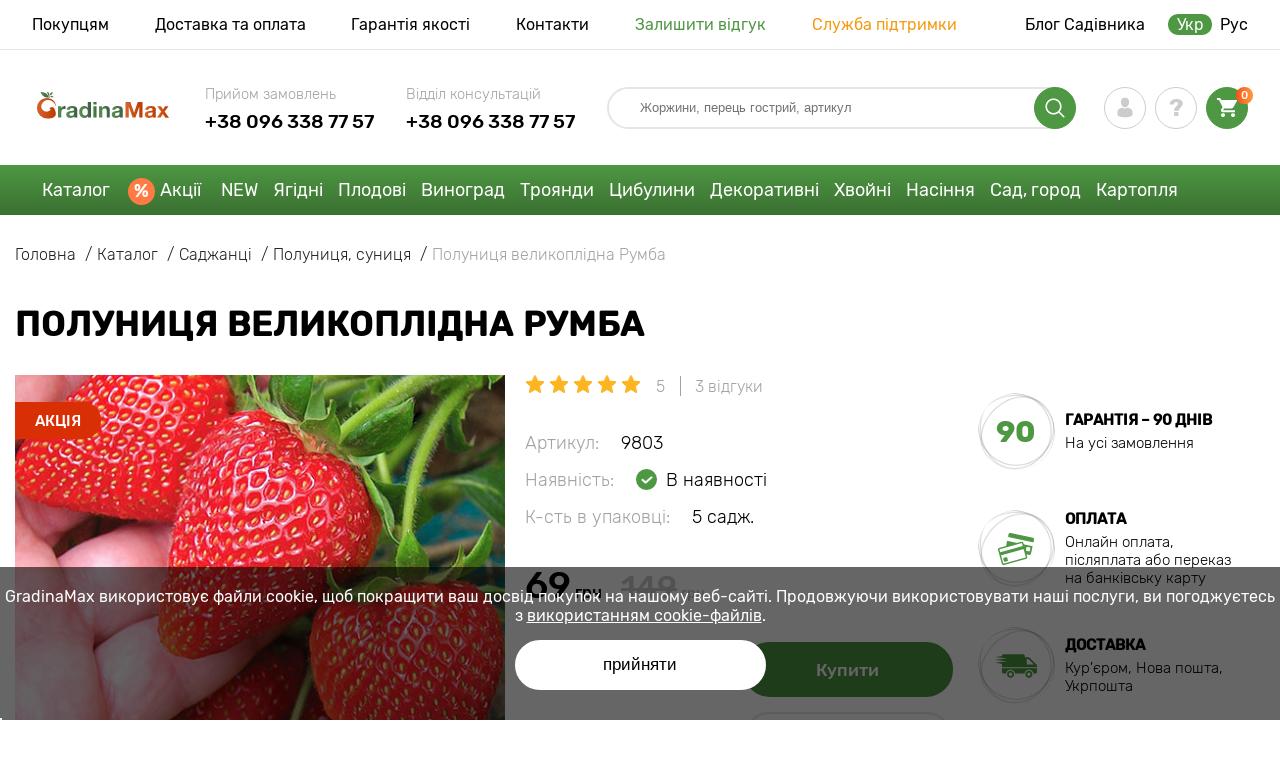

--- FILE ---
content_type: text/html; charset=UTF-8
request_url: https://gradinamax.com.ua/ua/product/zemlyanika-krupnoplodnaya-rumba
body_size: 31523
content:
<!doctype html>
<html lang="ua">
    <head>
        
        <meta charset="utf-8">
    <meta http-equiv="X-UA-Compatible" content="IE=edge"> 
    <meta name="viewport" content="width=device-width, initial-scale=1.0">
    <link rel="icon" href="/favicon.ico" type="image/x-icon">
    <meta name="msapplication-TileColor" content="#ffffff"/>
    <meta name="msapplication-square150x150logo" content="logo.png"/>

        <link rel="alternate" hreflang="ru-UA" href="https://gradinamax.com.ua/ru/product/zemlyanika-krupnoplodnaya-rumba" />
    <link rel="alternate" hreflang="uk-UA" href="https://gradinamax.com.ua/ua/product/zemlyanika-krupnoplodnaya-rumba" />
    
            
        
                                                    
                        
    
                <meta name="robots" content="index, follow" />
        
            
        <link rel="canonical" href="https://gradinamax.com.ua/ua/product/zemlyanika-krupnoplodnaya-rumba" />
    <meta property="og:type" content="website">
    <meta property="og:url" content="https://gradinamax.com.ua/ua/product/zemlyanika-krupnoplodnaya-rumba">          
                    <title>Полуниця великоплідна Румба (9803): купити саджанці поштою в Україні | інтернет-магазин GradinaMax</title>
    <meta property="og:title" content="Полуниця великоплідна Румба (9803): купити саджанці поштою в Україні | інтернет-магазин GradinaMax">
            <meta name="description" content="Полуниця великоплідна Румба (9803) - замовляйте саджанці в інтернет-магазині GradinaMax в Україні &#10004 Найбільший онлайн-каталог в Україні! &#9993 Швидка відправка замовлень &#10004 Гарантія якості &#128222 Телефонуйте +38 096 338 77 57">
    <meta property="og:description" content="Полуниця великоплідна Румба (9803) - замовляйте саджанці в інтернет-магазині GradinaMax в Україні &amp;#10004 Найбільший онлайн-каталог в Україні! &amp;#9993 Швидка відправка замовлень &amp;#10004 Гарантія якості &amp;#128222 Телефонуйте +38 096 338 77 57">
            <meta name="keywords" content="Полуниця великоплідна Румба саджанці купити, доставка, інтернет магазин GradinaMax.">
            <link rel="image_src" href="https://gradinamax.com.ua/uploads/catalog_products/zemlyanika-krupnoplodnaya-rumba_1.jpg">
    <meta name="twitter:image" content="https://gradinamax.com.ua/uploads/catalog_products/zemlyanika-krupnoplodnaya-rumba_1.jpg">
    <meta property="og:image" content="https://gradinamax.com.ua/uploads/catalog_products/zemlyanika-krupnoplodnaya-rumba_1.jpg">
    <meta property="og:image:type" content="image/jpeg" />
        
        
    <meta name="csrf-token" content="LFjKNPTqHR4JGj8HCyHDSQ0SJUzhwb1YuZXkGV6C">
        <script>
    const bkr_currency = 'UAH';
    const bkr_user_id = '0';
    const bkr_user_tracking_id = 'rugfoeqsmplmw4zlefq54c74umg1m12v';
    const bkr_user_email = '';
</script>

    <!-- googletagmanager -->
    <script> 

        var dataLayer_email = '';
    </script>

    <!-- Google Tag Manager -->
    <script>(function(w,d,s,l,i){w[l]=w[l]||[];w[l].push({'gtm.start':
                new Date().getTime(),event:'gtm.js'});var f=d.getElementsByTagName(s)[0],
            j=d.createElement(s),dl=l!='dataLayer'?'&l='+l:'';j.async=true;j.src=
            'https://www.googletagmanager.com/gtm.js?id='+i+dl;f.parentNode.insertBefore(j,f);
        })(window,document,'script','dataLayer','GTM-5SQCRQ5P');</script>
    <!-- End Google Tag Manager -->
    
    
                                    <!--{-{ mix('/css/'.$styles.'.css') }}-->
        <link rel="stylesheet" href="https://ua.s.bekhost.com//front/css/page_product.css?id=8fba300e62f05ab58e4a538768346393">
     
    
    <link rel="dns-prefetch" href="//web.webpushs.com">
    <link rel="dns-prefetch" href="//cdn.polyfill.io">
    <link rel="dns-prefetch" href="//fonts.googleapis.com">
    <link rel="dns-prefetch" href="//googletagmanager.com">
    <link rel="dns-prefetch" href="//static.criteo.net">
    <link rel="dns-prefetch" href="//api.flocktory.com">
    <link rel="dns-prefetch" href="//top-fwz1.mail.ru">
    <link rel="dns-prefetch" href="//mc.yandex.ru">
    <link rel="dns-prefetch" href="//ad.mail.ru">
    <link rel="dns-prefetch" href="//googleadservices.com">
    <link rel="dns-prefetch" href="//google-analytics.com">
    <link rel="dns-prefetch" href="//sslwidget.criteo.com">
    <link rel="dns-prefetch" href="//connect.facebook.net">
    <link rel="dns-prefetch" href="//mytopf.com">
    <link rel="dns-prefetch" href="//www.facebook.com">        
        <!-- Microdata Product card -->
    <script type="application/ld+json">
    {
        "@context": "https://schema.org/",
        "@type": "Product",
        "name": "Полуниця великоплідна Румба",
        "image": [
                            "https://ua.s.bekhost.com/uploads/catalog_products/tmp_330/zemlyanika-krupnoplodnaya-rumba_1.jpg"                ],
        "description": "Сорт придатний для промислового вирощування як у полі, так і під агроволокном або в плівкових тунелях. Термін дозрівання середньоранній, у відкритому ґрунті перший урожай збирають на початку червня, під укриттям на 2-3 тижні раніше. Врожайність висока &amp;ndash; 300-450 г з куща. Листя темно-зелене, суцвіття на рівні листя, кожне дає по 5-7 шт. зав&amp;#39;язі. Ягоди щільні, темно-червоні з вишневим відтінком, округло-конічної форми, масою 25-35 г.

Якщо ви хочете виростити ранню ягоду в промислових масштабах вже в рік посадки, купіть розсаду фріго полуниці Румба в інтернет-магазині &amp;laquo;GradinaMax&amp;raquo;

&amp;nbsp;

Особливості посадки і догляду

&amp;nbsp;

Любить слабокислі легкі родючі ґрунти, на важких та лужних не показує властивий сорту смак. Посадку проводять навесні за схемою 25х30см. Розсада фріго дає можливість висаджувати рослини в кілька етапів, домагаючись безперервного врожаю. Сорт вибагливий до підкормок відповідними складами в період цвітіння, потім зав&amp;#39;язі та дозрівання. Весь вегетаційний період регулярно поливайте рослини.

&amp;nbsp;

Переваги покупки саджанців полуниці Румба в інтернет-магазині &amp;laquo;GradinaMax&amp;raquo;

&amp;nbsp;


	Сорт придатний для промислового вирощування.
	В кисті 5-7 зав&amp;#39;язей &amp;ndash; це полегшує збір врожаю.
	Розсаду фріго можна висаджувати в кілька етапів, що дозволяє домогтися безперервного врожаю.
	Зручна доставка замовлення Новою Поштою, Укрпоштою або самовивозом зі Львова.
	На сайті діє програма повернення до 10% від вартості товару на бонусний рахунок, які можна витратити на наступну покупку.
",
        "sku": "9803",
        "mpn": "9803",

                
                                                                                                                                                                            
        "review": [
                                                            {
                "@type": "Review",
                "reviewRating": {
                    "@type": "Rating",
                    "ratingValue": "5",
                    "bestRating": "5"
                },
                "author": {
                    "@type": "Person",
                    "name": "оксана"
                }
            },                                                            {
                "@type": "Review",
                "reviewRating": {
                    "@type": "Rating",
                    "ratingValue": "5",
                    "bestRating": "5"
                },
                "author": {
                    "@type": "Person",
                    "name": "Юлія"
                }
            },                                                            {
                "@type": "Review",
                "reviewRating": {
                    "@type": "Rating",
                    "ratingValue": "5",
                    "bestRating": "5"
                },
                "author": {
                    "@type": "Person",
                    "name": "Маряна"
                }
            }                                ],
        "aggregateRating": {
              "@type": "AggregateRating",
              "ratingValue": "5",
              "reviewCount": "3"
        },
        
        "offers": {
            "@type": "Offer",
            "url": "https://gradinamax.com.ua/ua/product/zemlyanika-krupnoplodnaya-rumba",
            "priceCurrency": "UAH",
            "price": "69.000",
            "availability": "http://schema.org/InStock"
        }
    }
    </script>
        
            
    </head> 
    
    <body class="product">
        <!-- React bkrApp: -->
<div id="bkrApp"></div>
<!-- React bkrApp -->

<!-- Stacked DOMs: -->
        <div id="dataLayerSingleItem"></div>
            <div id="dataLayerMultipleItems"></div>
    <!-- Stacked DOMs -->
        <!-- Google Tag Manager (noscript) -->
        <noscript><iframe src="https://www.googletagmanager.com/ns.html?id=GTM-5SQCRQ5P"
        height="0" width="0" style="display:none;visibility:hidden"></iframe></noscript>
        <!-- End Google Tag Manager (noscript) -->
    
        <header>

            <div class="header_top_wrap">
                <div class="container">
                    <div class="header_top">
                        <ul class="menu menu_right">
                            <li><a href="https://gradinamax.com.ua/ua/o-nas">Покупцям</a></li>                            
                            <li><a href="https://gradinamax.com.ua/ua/dostavka-i-oplata">Доставка та оплата</a></li>
                            <li><a href="https://gradinamax.com.ua/ua/garantia">Гарантія якості</a></li>
                            <li><a href="https://gradinamax.com.ua/ua/contacts">Контакти</a></li>
                            <li><a class="green" href="https://gradinamax.com.ua/ua/reviews">Залишити відгук</a></li>
                            <li><a class="orange" href="https://gradinamax.com.ua/ua/support">Служба підтримки</a></li>
                        </ul>
                        <div class="header_top_left">
                            <ul class="menu menu_left">
                                <li><a href="https://gradinamax.com.ua/ua/articles">Блог Садівника</a></li>
                            </ul>                           
                            <ul class="lang">
                                                                <li class="active">
                                    <a href="https://gradinamax.com.ua/ua/product/zemlyanika-krupnoplodnaya-rumba">Укр</a>
                                </li>
                                <li class="">
                                    <a href="https://gradinamax.com.ua/ru/product/zemlyanika-krupnoplodnaya-rumba">Рус</a>
                                </li>
                            </ul>
                        </div>
                    </div>
                </div>
            </div>

            <div class="header_middle_wrap">
                <div class="container">
                    <div class="header">
                        <button class="menu_btn" aria-label="burger_menu"><i class="burger_ico"></i></button>
                        <a href="https://gradinamax.com.ua/ua" class="logo">
                            <img src="https://ua.s.bekhost.com/front/img/logo-ua.svg?2023-08-15" alt="Магазин GradinaMax Україна" title="Магазин GradinaMax">
                        </a>
                        <div class="phones_block">
                            <div class="phone_block">
                                <div class="phone_label">Прийом замовлень</div>
                                <a href="tel:+38 096 338 77 57" class="phone_number">+38 096 338 77 57</a>
                            </div>
                            <div class="phone_block">
                                <div class="phone_label">Відділ консультацій</div>
                                <a href="tel:+38 096 338 77 57" class="phone_number">+38 096 338 77 57</a>
                            </div>
                        </div>
                        <div class="header_left">
                            
                            <form class="search_form" role="search" action="https://gradinamax.com.ua/ua/search" method="get">
                                
                                                                
                                <input type="text" class="search_input" name="q" aria-label="Search" placeholder="Жоржини, перець гострий, артикул" autocomplete="off" />
                                <div class="search_btn">
                                    <input type="submit" class="search_btn_input">
                                    <svg version="1.1" id="Слой_1" xmlns="http://www.w3.org/2000/svg" xmlns:xlink="http://www.w3.org/1999/xlink" x="0px" y="0px" viewBox="0 0 512 512" xml:space="preserve"> <g> <path d="M495,466.2L377.2,348.4c29.2-35.6,46.8-81.2,46.8-130.9C424,103.5,331.5,11,217.5,11C103.4,11,11,103.5,11,217.5 S103.4,424,217.5,424c49.7,0,95.2-17.5,130.8-46.7L466.1,495c8,8,20.9,8,28.9,0C503,487.1,503,474.1,495,466.2z M217.5,382.9 C126.2,382.9,52,308.7,52,217.5S126.2,52,217.5,52C308.7,52,383,126.3,383,217.5S308.7,382.9,217.5,382.9z"/> </g> </svg>
                                </div>
                                
                                <div class="auto_help none">
                                    <div id="search-products" class="auto_help_item none">
                                        <div class="help_title">Товари</div>
                                        <div class="help_body"></div>
                                    </div>
                                    <div id="search-categories" class="auto_help_item none">
                                        <div class="help_title">Категорія</div>
                                        <div class="help_body"></div>
                                    </div>
                                    <div id="search-articles" class="auto_help_item none">
                                        <div class="help_title">Статті садівнику</div>
                                        <div class="help_body"></div>
                                    </div>
                                    <div id="search-pages" class="auto_help_item none">
                                        <div class="help_title">Сторінка</div>
                                        <div class="help_body"></div>
                                    </div>
                                    <div id="search-recent" class="auto_help_item none">
                                        <div class="help_title">Нещодавно Ви шукали</div>
                                        <div class="help_body"></div>
                                    </div>
                                </div>
                                
                            </form>
                            
                            <div class="header_icons">
                                <button class="search_mob_btn" aria-label="search_mob">
                                    <svg version="1.1" id="Слой_1" xmlns="http://www.w3.org/2000/svg" xmlns:xlink="http://www.w3.org/1999/xlink" x="0px" y="0px" viewBox="0 0 512 512" xml:space="preserve"> <g> <path d="M495,466.2L377.2,348.4c29.2-35.6,46.8-81.2,46.8-130.9C424,103.5,331.5,11,217.5,11C103.4,11,11,103.5,11,217.5 S103.4,424,217.5,424c49.7,0,95.2-17.5,130.8-46.7L466.1,495c8,8,20.9,8,28.9,0C503,487.1,503,474.1,495,466.2z M217.5,382.9 C126.2,382.9,52,308.7,52,217.5S126.2,52,217.5,52C308.7,52,383,126.3,383,217.5S308.7,382.9,217.5,382.9z"/> </g> </svg>
                                </button>
                                <div class="login-show user_ico onclick" >
                                    <svg version="1.1" id="Capa_1" xmlns="http://www.w3.org/2000/svg" xmlns:xlink="http://www.w3.org/1999/xlink" x="0px" y="0px" viewBox="0 0 350 350" xml:space="preserve"> <g> <path d="M175,171.2c38.9,0,70.5-38.3,70.5-85.6C245.5,38.3,235.1,0,175,0s-70.5,38.3-70.5,85.6C104.5,132.9,136.1,171.2,175,171.2z "/> <path d="M41.9,301.9C41.9,299,41.9,301,41.9,301.9L41.9,301.9z"/> <path d="M308.1,304.1C308.1,303.3,308.1,298.6,308.1,304.1L308.1,304.1z"/> <path d="M307.9,298.4c-1.3-82.3-12.1-105.8-94.4-120.7c0,0-11.6,14.8-38.6,14.8s-38.6-14.8-38.6-14.8 c-81.4,14.7-92.8,37.8-94.3,118c-0.1,6.5-0.2,6.9-0.2,6.1c0,1.4,0,4.1,0,8.7c0,0,19.6,39.5,133.1,39.5 c113.5,0,133.1-39.5,133.1-39.5c0-3,0-5,0-6.4C308.1,304.6,308,303.7,307.9,298.4z"/> </g> </svg>
                                </div>
                                <div class="question_ico onclick" onclick="location.href='https://gradinamax.com.ua/ua/faq'"></div>
                                <div class="cart_ico cart-empty" data-link="https://gradinamax.com.ua/ua/cart">
                                    <svg version="1.1" id="Capa_1" xmlns="http://www.w3.org/2000/svg" xmlns:xlink="http://www.w3.org/1999/xlink" x="0px" y="0px" viewBox="0 0 510 510" xml:space="preserve"> <g> <g id="shopping-cart"> <path d="M153,408c-28.1,0-51,23-51,51s22.9,51,51,51s51-23,51-51S181.1,408,153,408z M0,0v51h51l91.8,193.8L107.1,306 c-2.6,7.6-5.1,17.9-5.1,25.5c0,28,22.9,51,51,51h306v-51H163.2c-2.6,0-5.1-2.5-5.1-5.1v-2.6l22.9-43.4h188.7 c20.4,0,35.7-10.2,43.4-25.5l91.8-165.7c5.1-5.1,5.1-7.7,5.1-12.8c0-15.3-10.2-25.5-25.5-25.5H107.1L84.2,0H0z M408,408 c-28,0-51,23-51,51s23,51,51,51s51-23,51-51S436,408,408,408z"/> </g> </g> </svg>
                                    <span class="count">0</span>
                                </div>
                            </div>
                        </div>
                    </div>
                </div>
            </div>

            <div class="nav_menu_block">
                <div class="container">
                    <ul class="menu">
                                                                            <li>
                                <a class=" main-link" href="https://gradinamax.com.ua/ua/catalog">Каталог</a>                            </li>
                                                                                                    <li>
                                <a class="stock main-link" href="https://gradinamax.com.ua/ua/akcii">Акції</a>                            </li>
                                                                                                    <li>
                                <a class=" main-link" href="https://gradinamax.com.ua/ua/catalog/new">NEW</a>                            </li>
                                                                                                    <li class="dropdown">
                                <a class=" main-link" href="https://gradinamax.com.ua/ua/catalog/sajency/yagody">Ягідні</a>                                <div class="sub_menu">
                                    <div class="inner_content">
                                        <div class="menu--teaser image">
                                            <a href="https://gradinamax.com.ua/ua/catalog/malina?sort=price_a">
                                                                                                <img src="https://ua.s.bekhost.com/uploads/site_menu/yagidni_img.jpg?1734373230" alt="Каталог - -50% на саджанці малини - GradinaMax Україна" title="Каталог - -50% на саджанці малини">
                                                <span class="title">-50% на саджанці малини</span>
                                            </a>
                                        </div>
                                        <div class="menu--list">
                                                                                                                                    <div class="list_column">
                                                <div class="title ">
                                                    <label class="link_label" href="https://gradinamax.com.ua/ua/catalog/sazhentsy-yagodnyh-kultur-set/superpredlozheniya-set">Набори ягідних</label>                                                    
                                                </div>
                                                                                            </div>
                                                                                                                                    <div class="list_column">
                                                <div class="title ">
                                                    <a class="link_label" href="https://gradinamax.com.ua/ua/catalog/zemlyanika">Розсада суниці, полуниці</a>                                                    
                                                </div>
                                                <ul>
                                                        <li><a class="link_label" href="https://gradinamax.com.ua/ua/catalog/zemlyanika-krupnoplodnaya">Полуниця великоплідна</a></li>
                                                                    <li><a class="link_label" href="https://gradinamax.com.ua/ua/catalog/zemlyanika-remontantnaya">Полуниця ремонтантна</a></li>
                                                                    <li><a class="link_label" href="https://gradinamax.com.ua/ua/catalog/zemlyanika-melkoplodnaya">Суниця дрібноплідна</a></li>
                                                                    <li><a class="link_label" href="https://gradinamax.com.ua/ua/catalog/zemklunika">Земклуніка</a></li>
                        </ul>
                                            </div>
                                                                                                                                    <div class="list_column">
                                                <div class="title ">
                                                    <a class="link_label" href="https://gradinamax.com.ua/ua/catalog/malina">Малина</a>                                                    
                                                </div>
                                                <ul>
                                                        <li><a class="link_label" href="https://gradinamax.com.ua/ua/catalog/malino-klubnika-set">Малино-полуниця</a></li>
                                                                    <li><a class="link_label" href="https://gradinamax.com.ua/ua/catalog/malinovoe-derevo">Малинове дерево</a></li>
                                                                    <li><a class="link_label" href="https://gradinamax.com.ua/ua/catalog/remontantnaya-malina">Малина ремонтантна</a></li>
                                                                    <li><a class="link_label" href="https://gradinamax.com.ua/ua/catalog/malina-krupnoplodnaya">Малина великоплідна</a></li>
                        </ul>
                                            </div>
                                                                                                                                    <div class="list_column">
                                                <div class="title ">
                                                    <a class="link_label" href="https://gradinamax.com.ua/ua/catalog/udobreniya-set">Добрива для ягідних</a>                                                    
                                                </div>
                                                                                            </div>
                                                                                                                                    <div class="list_column">
                                                <div class="title ">
                                                    <a class="link_label" href="https://gradinamax.com.ua/ua/catalog/smorodina">Смородина та Порічки</a>                                                    
                                                </div>
                                                <ul>
                                                        <li><a class="link_label" href="https://gradinamax.com.ua/ua/catalog/smorodina-belaya">Порічки білі</a></li>
                                                                    <li><a class="link_label" href="https://gradinamax.com.ua/ua/catalog/smorodina-krasnaya">Порічки червоні</a></li>
                                                                    <li><a class="link_label" href="https://gradinamax.com.ua/ua/catalog/smorodina-rozovaya">Порічки рожеві</a></li>
                                                                    <li><a class="link_label" href="https://gradinamax.com.ua/ua/catalog/smorodina-chernaya">Смородина чорна</a></li>
                        </ul>
                                            </div>
                                                                                                                                    <div class="list_column">
                                                <div class="title ">
                                                    <a class="link_label" href="https://gradinamax.com.ua/ua/catalog/ejevika">Малино-ожинові гібриди</a>                                                    
                                                </div>
                                                <ul>
                                                        <li><a class="link_label" href="https://gradinamax.com.ua/ua/catalog/ejevika">Ожина</a></li>
                                                                    <li><a class="link_label" href="https://gradinamax.com.ua/ua/catalog/ojina-bezshipna">Ожина безшипна</a></li>
                                                                    <li><a class="link_label" href="https://gradinamax.com.ua/ua/catalog/ejevika-remontantnaya">Ожина ремонтантна</a></li>
                                                                    <li><a class="link_label" href="https://gradinamax.com.ua/ua/catalog/ejemalina">Ожиномалина</a></li>
                        </ul>
                                            </div>
                                                                                                                                    <div class="list_column">
                                                <div class="title ">
                                                    <a class="link_label" href="https://gradinamax.com.ua/ua/catalog/sredstva-zascity">Засоби захисту</a>                                                    
                                                </div>
                                                                                            </div>
                                                                                                                                    <div class="list_column">
                                                <div class="title ">
                                                    <a class="link_label" href="https://gradinamax.com.ua/ua/catalog/sazhentsy-sad-zdorovya-set">Сад здоров&#039;я</a>                                                    
                                                </div>
                                                <ul>
                                                        <li><a class="link_label" href="https://gradinamax.com.ua/ua/catalog/brusnika">Брусниця</a></li>
                                                                    <li><a class="link_label" href="https://gradinamax.com.ua/ua/catalog/godji">Годжі</a></li>
                                                                    <li><a class="link_label" href="https://gradinamax.com.ua/ua/catalog/jimolost">Жимолость</a></li>
                                                                    <li><a class="link_label" href="https://gradinamax.com.ua/ua/catalog/klukva">Журавлина</a></li>
                                                                    <li><a class="link_label" href="https://gradinamax.com.ua/ua/catalog/kizil">Кизил</a></li>
                                                                    <li><a class="link_label" href="https://gradinamax.com.ua/ua/catalog/golubika">Лохина</a></li>
                                                                    <li><a class="link_label" href="https://gradinamax.com.ua/ua/catalog/aktinidiya">Міні-ківі (актінідія)</a></li>
                                                                    <li><a class="link_label" href="https://gradinamax.com.ua/ua/catalog/oblepiha">Обліпиха</a></li>
                                                                    <li><a class="link_label" href="https://gradinamax.com.ua/ua/catalog/chernika">Чорниця</a></li>
                                                                    <li><a class="link_label" href="https://gradinamax.com.ua/ua/catalog/shelkovica">Шовковиця</a></li>
                        </ul>
                                            </div>
                                                                                                                                    <div class="list_column">
                                                <div class="title ">
                                                    <a class="link_label" href="https://gradinamax.com.ua/ua/catalog/stimulyatory-rosta">Стимулятори росту</a>                                                    
                                                </div>
                                                                                            </div>
                                                                                                                                    <div class="list_column">
                                                <div class="title ">
                                                    <a class="link_label" href="https://gradinamax.com.ua/ua/catalog/kryjovnik">Аґрус</a>                                                    
                                                </div>
                                                <ul>
                                                        <li><a class="link_label" href="https://gradinamax.com.ua/ua/catalog/agrus-bezkoluchkoviy">Аґрус безколючковий</a></li>
                        </ul>
                                            </div>
                                                                                                                                    <div class="list_column">
                                                <div class="title ">
                                                    <label class="link_label" href="https://gradinamax.com.ua/ua/catalog/sazhentsy-yagodnyh-kultur-set">Ягідні чагарники</label>                                                    
                                                </div>
                                                <ul>
                                                        <li><label class="link_label" href="https://gradinamax.com.ua/ua/catalog/sazhentsy-yagodnyh-kultur-set/rannespelye-sorta">Ранньостиглі сорти</label></li>
                                                                    <li><label class="link_label" href="https://gradinamax.com.ua/ua/catalog/sazhentsy-yagodnyh-kultur-set/srednespelye-rasteniya">Середньостиглі сорти</label></li>
                                                                    <li><label class="link_label" href="https://gradinamax.com.ua/ua/catalog/sazhentsy-yagodnyh-kultur-set/pozdnespelye-sorta">Пізньостиглі сорти</label></li>
                                                                    <li><label class="link_label" href="https://gradinamax.com.ua/ua/catalog/sazhentsy-yagodnyh-kultur-set/remontantnye-sorta">Ремонтантні сорти</label></li>
                        </ul>
                                            </div>
                                                                                    </div>
                                    </div>
                                </div>
                            </li>
                                                                                                    <li class="dropdown">
                                <a class=" main-link" href="https://gradinamax.com.ua/ua/catalog/sajency/frukty">Плодові</a>                                <div class="sub_menu">
                                    <div class="inner_content">
                                        <div class="menu--teaser image">
                                            <a href="https://gradinamax.com.ua/ua/catalog/sajency/frukty?sort=price_a">
                                                                                                <img src="https://ua.s.bekhost.com/uploads/site_menu/plodovi_img.jpg?1726742024" alt="Каталог - -20% на саджанці плодових - GradinaMax Україна" title="Каталог - -20% на саджанці плодових">
                                                <span class="title">-20% на саджанці плодових</span>
                                            </a>
                                        </div>
                                        <div class="menu--list">
                                                                                                                                    <div class="list_column">
                                                <div class="title ">
                                                    <label class="link_label" href="https://gradinamax.com.ua/ua/catalog/sajency/frukty/superpredlozheniya-set">Набори плодових</label>                                                    
                                                </div>
                                                                                            </div>
                                                                                                                                    <div class="list_column">
                                                <div class="title ">
                                                    <a class="link_label" href="https://gradinamax.com.ua/ua/catalog/kolonovidnye-derevya-set">Колоновидні дерева</a>                                                    
                                                </div>
                                                <ul>
                                                        <li><a class="link_label" href="https://gradinamax.com.ua/ua/catalog/kolonovidnye-derevya-set/abrikos">Абрикос</a></li>
                                                                    <li><a class="link_label" href="https://gradinamax.com.ua/ua/catalog/kolonovidnye-derevya-set/vishnya">Вишня</a></li>
                                                                    <li><a class="link_label" href="https://gradinamax.com.ua/ua/catalog/kolonovidnye-derevya-set/nektarin">Нектарин</a></li>
                                                                    <li><a class="link_label" href="https://gradinamax.com.ua/ua/catalog/kolonovidnye-derevya-set/persik">Персик</a></li>
                                                                    <li><a class="link_label" href="https://gradinamax.com.ua/ua/catalog/kolonovidnye-derevya-set/sliva">Слива</a></li>
                                                                    <li><a class="link_label" href="https://gradinamax.com.ua/ua/catalog/kolonovidnye-derevya-set/chereshnya">Черешня</a></li>
                        </ul>
                                            </div>
                                                                                                                                    <div class="list_column">
                                                <div class="title ">
                                                    <a class="link_label" href="https://gradinamax.com.ua/ua/catalog/grusha">Груші</a>                                                    
                                                </div>
                                                <ul>
                                                        <li><a class="link_label" href="https://gradinamax.com.ua/ua/catalog/grusha-letnie-sorta">Літні сорти груші</a></li>
                                                                    <li><a class="link_label" href="https://gradinamax.com.ua/ua/catalog/grusha-osennie-sorta">Осінні сорти груші</a></li>
                                                                    <li><a class="link_label" href="https://gradinamax.com.ua/ua/catalog/grusha-zimnie-sorta">Зимові сорти груші</a></li>
                        </ul>
                                            </div>
                                                                                                                                    <div class="list_column">
                                                <div class="title ">
                                                    <a class="link_label" href="https://gradinamax.com.ua/ua/catalog/udobreniya-dlya-plodovyh-derevev">Добрива для плодових</a>                                                    
                                                </div>
                                                                                            </div>
                                                                                                                                    <div class="list_column">
                                                <div class="title ">
                                                    <label class="link_label" href="https://gradinamax.com.ua/ua/catalog/samoplidniy-sort">Cамоплідні дерева</label>                                                    
                                                </div>
                                                                                            </div>
                                                                                                                                    <div class="list_column">
                                                <div class="title ">
                                                    <a class="link_label" href="https://gradinamax.com.ua/ua/catalog/orehi">Горіхи</a>                                                    
                                                </div>
                                                <ul>
                                                        <li><a class="link_label" href="https://gradinamax.com.ua/ua/catalog/funduk">Фундук</a></li>
                                                                    <li><a class="link_label" href="https://gradinamax.com.ua/ua/catalog/arahis">Арахіс</a></li>
                                                                    <li><a class="link_label" href="https://gradinamax.com.ua/ua/catalog/oreh">Горіх грецький</a></li>
                                                                    <li><a class="link_label" href="https://gradinamax.com.ua/ua/catalog/kashtan">Каштан</a></li>
                                                                    <li><a class="link_label" href="https://gradinamax.com.ua/ua/catalog/mindal">Миндаль</a></li>
                                                                    <li><label class="link_label" href="https://gradinamax.com.ua/ua/catalog/orehi?sort=price_d">Набори горіхів</label></li>
                        </ul>
                                            </div>
                                                                                                                                    <div class="list_column">
                                                <div class="title ">
                                                    <a class="link_label" href="https://gradinamax.com.ua/ua/catalog/yablonya">Яблуні</a>                                                    
                                                </div>
                                                <ul>
                                                        <li><a class="link_label" href="https://gradinamax.com.ua/ua/catalog/letnie-sorta-yabloni">Літні сорти яблуні</a></li>
                                                                    <li><a class="link_label" href="https://gradinamax.com.ua/ua/catalog/osennie-sorta-yabloni">Осінні сорти яблуні</a></li>
                                                                    <li><a class="link_label" href="https://gradinamax.com.ua/ua/catalog/zimnie-sorta-yabloni">Зимові сорти яблуні</a></li>
                        </ul>
                                            </div>
                                                                                                                                    <div class="list_column">
                                                <div class="title ">
                                                    <a class="link_label" href="https://gradinamax.com.ua/ua/catalog/sredstva-zascity">Засоби захисту</a>                                                    
                                                </div>
                                                                                            </div>
                                                                                                                                    <div class="list_column">
                                                <div class="title ">
                                                    <label class="link_label" href="https://gradinamax.com.ua/ua/catalog/sajency/frukty/dlya-gorshkov-i-konteynerov">Плодові для патіо</label>                                                    
                                                </div>
                                                                                            </div>
                                                                                                                                    <div class="list_column">
                                                <div class="title ">
                                                    <a class="link_label" href="https://gradinamax.com.ua/ua/catalog/sajency/frukty">Фруктові дерева</a>                                                    
                                                </div>
                                                <ul>
                                                        <li><label class="link_label" href="https://gradinamax.com.ua/ua/catalog/sajency/frukty/rannespelye-sorta">Ранньостиглі сорти</label></li>
                                                                    <li><label class="link_label" href="https://gradinamax.com.ua/ua/catalog/sajency/frukty/srednespelye-rasteniya">Середньостиглі сорти</label></li>
                                                                    <li><label class="link_label" href="https://gradinamax.com.ua/ua/catalog/sajency/frukty/pozdnespelye-sorta">Пізньостиглі сорти</label></li>
                        </ul>
                                            </div>
                                                                                                                                    <div class="list_column">
                                                <div class="title ">
                                                    <label class="link_label" href="https://gradinamax.com.ua/ua/catalog/sajency/frukty/ekzoticheskie-rasteniya">Екзотичні дерева</label>                                                    
                                                </div>
                                                <ul>
                                                        <li><a class="link_label" href="https://gradinamax.com.ua/ua/catalog/banan">Банан</a></li>
                                                                    <li><a class="link_label" href="https://gradinamax.com.ua/ua/catalog/granat">Гранат</a></li>
                                                                    <li><a class="link_label" href="https://gradinamax.com.ua/ua/catalog/kalamondin">Каламондін</a></li>
                        </ul>
                                            </div>
                                                                                                                                    <div class="list_column">
                                                <div class="title ">
                                                    <a class="link_label" href="https://gradinamax.com.ua/ua/catalog/stimulyatory-rosta">Стимулятори росту</a>                                                    
                                                </div>
                                                                                            </div>
                                                                                                                                    <div class="list_column">
                                                <div class="title ">
                                                    <label class="link_label" href="https://gradinamax.com.ua/ua/catalog/sajency/frukty/morozostoykie-rasteniya">Морозостійкі дерева</label>                                                    
                                                </div>
                                                                                            </div>
                                                                                                                                    <div class="list_column">
                                                <div class="title ">
                                                    <a class="link_label" href="https://gradinamax.com.ua/ua/catalog/plodovye-derevya-set">Плодові дерева</a>                                                    
                                                </div>
                                                <ul>
                                                        <li><a class="link_label" href="https://gradinamax.com.ua/ua/catalog/abrikos">Абрикос</a></li>
                                                                    <li><a class="link_label" href="https://gradinamax.com.ua/ua/catalog/alycha">Алича</a></li>
                                                                    <li><a class="link_label" href="https://gradinamax.com.ua/ua/catalog/aroniya">Аронія</a></li>
                                                                    <li><a class="link_label" href="https://gradinamax.com.ua/ua/catalog/vishnya">Вишня</a></li>
                                                                    <li><a class="link_label" href="https://gradinamax.com.ua/ua/catalog/injir">Інжир</a></li>
                                                                    <li><a class="link_label" href="https://gradinamax.com.ua/ua/catalog/irga">Ірга</a></li>
                                                                    <li><a class="link_label" href="https://gradinamax.com.ua/ua/catalog/nektarin">Нектарин</a></li>
                                                                    <li><a class="link_label" href="https://gradinamax.com.ua/ua/catalog/persik">Персик</a></li>
                                                                    <li><a class="link_label" href="https://gradinamax.com.ua/ua/catalog/sliva">Слива</a></li>
                                                                    <li><a class="link_label" href="https://gradinamax.com.ua/ua/catalog/hurma">Хурма</a></li>
                                                                    <li><a class="link_label" href="https://gradinamax.com.ua/ua/catalog/chereshnya">Черешня</a></li>
                                                                    <li><a class="link_label" href="https://gradinamax.com.ua/ua/catalog/shelkovica">Шовковиця</a></li>
                                                                    <li><a class="link_label" href="https://gradinamax.com.ua/ua/catalog/cherevishnya-duk">Черевишня (дюк)</a></li>
                        </ul>
                                            </div>
                                                                                    </div>
                                    </div>
                                </div>
                            </li>
                                                                                                    <li class="dropdown">
                                <a class=" main-link" href="https://gradinamax.com.ua/ua/catalog/vinograd">Виноград</a>                                <div class="sub_menu">
                                    <div class="inner_content">
                                        <div class="menu--teaser image">
                                            <a href="https://gradinamax.com.ua/ua/catalog/vinograd?sort=price_a">
                                                                                                <img src="https://ua.s.bekhost.com/uploads/site_menu/vinograd_img.jpg?1727202064" alt="Каталог - -30% на саджанці винограду - GradinaMax Україна" title="Каталог - -30% на саджанці винограду">
                                                <span class="title">-30% на саджанці винограду</span>
                                            </a>
                                        </div>
                                        <div class="menu--list">
                                                                                                                                    <div class="list_column">
                                                <div class="title ">
                                                    <a class="link_label" href="https://gradinamax.com.ua/ua/catalog/vinograd-bessemyannyy">Виноград безкісточковий</a>                                                    
                                                </div>
                                                <ul>
                                                        <li><a class="link_label" href="https://gradinamax.com.ua/ua/product/vinograd-kishmish-sverhranniy">Виноград кишмиш Надранній</a></li>
                                                                    <li><a class="link_label" href="https://gradinamax.com.ua/ua/product/vinograd-kishmish-krasnyy">Виноград кишмиш червоний</a></li>
                                                                    <li><label class="link_label" href="https://gradinamax.com.ua/ua/product/vinograd-kishmish-chernyy-palec">Виноград кишмиш Чорний палець</label></li>
                        </ul>
                                            </div>
                                                                                                                                    <div class="list_column">
                                                <div class="title ">
                                                    <label class="link_label" href="https://gradinamax.com.ua/ua/catalog/superpredlozheniya-set/vinograd">Набори винограду</label>                                                    
                                                </div>
                                                                                            </div>
                                                                                                                                    <div class="list_column">
                                                <div class="title ">
                                                    <a class="link_label" href="https://gradinamax.com.ua/ua/catalog/vinograd-vinnyy">Виноград винний</a>                                                    
                                                </div>
                                                <ul>
                                                        <li><label class="link_label" href="https://gradinamax.com.ua/ua/product/vinograd-arochnyy">Виноград Арочний</label></li>
                                                                    <li><label class="link_label" href="https://gradinamax.com.ua/ua/product/vinograd-blek-grand">Виноград Блек Гранд</label></li>
                                                                    <li><label class="link_label" href="https://gradinamax.com.ua/ua/product/vinograd-viking">Виноград Вікінг</label></li>
                        </ul>
                                            </div>
                                                                                                                                    <div class="list_column">
                                                <div class="title ">
                                                    <a class="link_label" href="https://gradinamax.com.ua/ua/catalog/udobreniya-dlya-vinograda">Добрива для винограду</a>                                                    
                                                </div>
                                                                                            </div>
                                                                                                                                    <div class="list_column">
                                                <div class="title ">
                                                    <a class="link_label" href="https://gradinamax.com.ua/ua/catalog/vinograd-desertnyy">Виноград десертний</a>                                                    
                                                </div>
                                                <ul>
                                                        <li><label class="link_label" href="https://gradinamax.com.ua/ua/product/vinograd-gurman-ranniy">Виноград Гурман ранній</label></li>
                                                                    <li><label class="link_label" href="https://gradinamax.com.ua/ua/product/vinograd-kishmish-veles">Виноград кишмиш Велес</label></li>
                                                                    <li><label class="link_label" href="https://gradinamax.com.ua/ua/product/vinograd-super-ekstra">Виноград Супер Екстра</label></li>
                        </ul>
                                            </div>
                                                                                                                                    <div class="list_column">
                                                <div class="title ">
                                                    <a class="link_label" href="https://gradinamax.com.ua/ua/catalog/sredstva-zascity">Засоби захисту</a>                                                    
                                                </div>
                                                                                            </div>
                                                                                                                                    <div class="list_column">
                                                <div class="title ">
                                                    <a class="link_label" href="https://gradinamax.com.ua/ua/catalog/vinograd-stolovyy">Виноград столовий</a>                                                    
                                                </div>
                                                <ul>
                                                        <li><label class="link_label" href="https://gradinamax.com.ua/ua/product/ledi-patriciya">Виноград Леді Патриція</label></li>
                                                                    <li><label class="link_label" href="https://gradinamax.com.ua/ua/product/vinograd-rozovyy-original">Виноград Оригінал рожевий</label></li>
                                                                    <li><label class="link_label" href="https://gradinamax.com.ua/ua/product/sajency-vinograd-preobrajenie-3-saj">Виноград Преображення</label></li>
                        </ul>
                                            </div>
                                                                                                                                    <div class="list_column">
                                                <div class="title ">
                                                    <a class="link_label" href="https://gradinamax.com.ua/ua/catalog/stimulyatory-rosta">Стимулятори росту</a>                                                    
                                                </div>
                                                                                            </div>
                                                                                    </div>
                                    </div>
                                </div>
                            </li>
                                                                                                    <li class="dropdown">
                                <a class=" main-link" href="https://gradinamax.com.ua/ua/catalog/rozy">Троянди</a>                                <div class="sub_menu">
                                    <div class="inner_content">
                                        <div class="menu--teaser image">
                                            <a href="https://gradinamax.com.ua/ua/catalog/rozy?sort=price_a">
                                                                                                <img src="https://ua.s.bekhost.com/uploads/site_menu/troyandi_img.jpg?1729681032" alt="Каталог - -50% на прекрасні троянди - GradinaMax Україна" title="Каталог - -50% на прекрасні троянди">
                                                <span class="title">-50% на прекрасні троянди</span>
                                            </a>
                                        </div>
                                        <div class="menu--list">
                                                                                                                                    <div class="list_column">
                                                <div class="title ">
                                                    <a class="link_label" href="https://gradinamax.com.ua/ua/catalog/rozy-pletistye-set">Троянди плетисті</a>                                                    
                                                </div>
                                                <ul>
                                                        <li><label class="link_label" href="https://gradinamax.com.ua/ua/product/sajency-roza-pletistaya-chernaya-koroleva">Троянда плетиста Чорна королева</label></li>
                                                                    <li><label class="link_label" href="https://gradinamax.com.ua/ua/product/sajency-roza-pletistaya-per-de-ronsar">Троянда плетиста П&#039;єр де Ронсар</label></li>
                                                                    <li><label class="link_label" href="https://gradinamax.com.ua/ua/product/roza-pletistaya-golden-kover">Троянда плетиста Голден Ковер</label></li>
                        </ul>
                                            </div>
                                                                                                                                    <div class="list_column">
                                                <div class="title ">
                                                    <a class="link_label" href="https://gradinamax.com.ua/ua/catalog/rozy-chayno-gibridnye-set">Троянди чайно-гібридні</a>                                                    
                                                </div>
                                                <ul>
                                                        <li><label class="link_label" href="https://gradinamax.com.ua/ua/product/troyanda-chayno-gibridna-pitahayya">Троянда чайно-гібридна Пітахайя</label></li>
                                                                    <li><label class="link_label" href="https://gradinamax.com.ua/ua/product/sajency-roza-osiriya">Троянда чайно-гібридна Осирія</label></li>
                                                                    <li><label class="link_label" href="https://gradinamax.com.ua/ua/product/troyanda-chayno-gibridna-burbon-strit">Троянда чайно-гібридна Бурбон Стріт</label></li>
                        </ul>
                                            </div>
                                                                                                                                    <div class="list_column">
                                                <div class="title ">
                                                    <a class="link_label" href="https://gradinamax.com.ua/ua/catalog/udobreniya-dlya-roz">Добрива для троянд</a>                                                    
                                                </div>
                                                                                            </div>
                                                                                                                                    <div class="list_column">
                                                <div class="title ">
                                                    <a class="link_label" href="https://gradinamax.com.ua/ua/catalog/rozy-floribunda-set">Троянди флорібунда</a>                                                    
                                                </div>
                                                <ul>
                                                        <li><label class="link_label" href="https://gradinamax.com.ua/ua/product/roza-floribunda-pomponela">Троянда флорібунда Помпонелла</label></li>
                                                                    <li><label class="link_label" href="https://gradinamax.com.ua/ua/product/troyanda-floribunda-raffls-kvin">Троянда флорібунда Раффлс Квін</label></li>
                                                                    <li><label class="link_label" href="https://gradinamax.com.ua/ua/product/troyanda-floribunda-chokoleyt-raffls">Троянда флорібунда Чоколейт Раффлс</label></li>
                        </ul>
                                            </div>
                                                                                                                                    <div class="list_column">
                                                <div class="title ">
                                                    <a class="link_label" href="https://gradinamax.com.ua/ua/catalog/rozy-sprey-set">Троянди спрей</a>                                                    
                                                </div>
                                                <ul>
                                                        <li><label class="link_label" href="https://gradinamax.com.ua/ua/product/troyanda-sprey-misti-babls">Троянда спрей Місті Баблс</label></li>
                                                                    <li><label class="link_label" href="https://gradinamax.com.ua/ua/product/roza-sprey-mandarin">Троянда спрей Мандарин</label></li>
                                                                    <li><label class="link_label" href="https://gradinamax.com.ua/ua/product/troyanda-sprey-red-piano">Троянда спрей Ред Піано</label></li>
                        </ul>
                                            </div>
                                                                                                                                    <div class="list_column">
                                                <div class="title ">
                                                    <a class="link_label" href="https://gradinamax.com.ua/ua/catalog/sredstva-zascity">Засоби захисту</a>                                                    
                                                </div>
                                                                                            </div>
                                                                                                                                    <div class="list_column">
                                                <div class="title ">
                                                    <a class="link_label" href="https://gradinamax.com.ua/ua/catalog/angliyskie-rozy-set">Троянди англійські</a>                                                    
                                                </div>
                                                <ul>
                                                        <li><a class="link_label" href="https://gradinamax.com.ua/ua/product/roza-angliyskaya-sammer-song">Троянда англійська Саммер Сонг</a></li>
                                                                    <li><a class="link_label" href="https://gradinamax.com.ua/ua/product/roza-angliyskaya-kler-ostin">Троянда англійська Клер Остін</a></li>
                                                                    <li><label class="link_label" href="https://gradinamax.com.ua/ua/product/roza-angliyskaya-ledi-of-shalot">Троянда англійська Леді оф Шалот</label></li>
                        </ul>
                                            </div>
                                                                                                                                    <div class="list_column">
                                                <div class="title ">
                                                    <label class="link_label" href="https://gradinamax.com.ua/ua/catalog/pivoniepodibni/rozy">Троянди півонієподібні</label>                                                    
                                                </div>
                                                <ul>
                                                        <li><label class="link_label" href="https://gradinamax.com.ua/ua/product/troianda-chaino-hibrydna-vaild-moments">Троянда чайно-гібридна Вайлд Моментс</label></li>
                                                                    <li><label class="link_label" href="https://gradinamax.com.ua/ua/product/troyanda-chayno-gibridna-vayt-piano">Троянда чайно-гібридна Вайт Піано</label></li>
                                                                    <li><label class="link_label" href="https://gradinamax.com.ua/ua/product/troyanda-chayno-gibridna-loys-lend">Троянда чайно-гібридна Лойс Ленд</label></li>
                        </ul>
                                            </div>
                                                                                                                                    <div class="list_column">
                                                <div class="title ">
                                                    <a class="link_label" href="https://gradinamax.com.ua/ua/catalog/stimulyatory-rosta">Стимулятори для цвітіння</a>                                                    
                                                </div>
                                                                                            </div>
                                                                                                                                    <div class="list_column">
                                                <div class="title ">
                                                    <label class="link_label" href="https://gradinamax.com.ua/ua/catalog/kompanony-dlya-roz">Компаньйони для троянд</label>                                                    
                                                </div>
                                                <ul>
                                                        <li><a class="link_label" href="https://gradinamax.com.ua/ua/catalog/allium">Алліум</a></li>
                                                                    <li><a class="link_label" href="https://gradinamax.com.ua/ua/catalog/barbaris">Барбарис</a></li>
                                                                    <li><a class="link_label" href="https://gradinamax.com.ua/ua/catalog/klematis">Клематіс</a></li>
                                                                    <li><a class="link_label" href="https://gradinamax.com.ua/ua/catalog/lavanda">Лаванда</a></li>
                                                                    <li><a class="link_label" href="https://gradinamax.com.ua/ua/catalog/lapchatka">Лапчатка (перстач)</a></li>
                                                                    <li><a class="link_label" href="https://gradinamax.com.ua/ua/catalog/narciss">Нарцис</a></li>
                                                                    <li><a class="link_label" href="https://gradinamax.com.ua/ua/catalog/tuya">Туя</a></li>
                                                                    <li><a class="link_label" href="https://gradinamax.com.ua/ua/catalog/mojjevelnik">Ялівець</a></li>
                        </ul>
                                            </div>
                                                                                                                                    <div class="list_column">
                                                <div class="title ">
                                                    <a class="link_label" href="https://gradinamax.com.ua/ua/catalog/rozy">Троянда Sugar Candy Rose</a>                                                    
                                                </div>
                                                                                            </div>
                                                                                    </div>
                                    </div>
                                </div>
                            </li>
                                                                                                    <li class="dropdown">
                                <a class=" main-link" href="https://gradinamax.com.ua/ua/catalog/lukovitsy-tsvetov-vesna-set">Цибулини</a>                                <div class="sub_menu">
                                    <div class="inner_content">
                                        <div class="menu--teaser image">
                                            <a href="https://gradinamax.com.ua/ua/catalog/lukovitsy-tsvetov-vesna-set">
                                                                                                <img src="https://ua.s.bekhost.com/uploads/site_menu/cibulini_img.jpg?1731401329" alt="Каталог - Цибулини квітів весна - GradinaMax Україна" title="Каталог - Цибулини квітів весна">
                                                <span class="title">Цибулини квітів весна</span>
                                            </a>
                                        </div>
                                        <div class="menu--list">
                                                                                                                                    <div class="list_column">
                                                <div class="title ">
                                                    <label class="link_label" href="https://gradinamax.com.ua/ua/catalog/hit/lukovicy">Топові цибулинні 2025</label>                                                    
                                                </div>
                                                                                            </div>
                                                                                                                                    <div class="list_column">
                                                <div class="title ">
                                                    <label class="link_label" href="https://gradinamax.com.ua/ua/catalog/lukovitsy-tsvetov-vesna-set">Цибулинні квітів на весну</label>                                                    
                                                </div>
                                                <ul>
                                                        <li><label class="link_label" href="https://gradinamax.com.ua/ua/catalog/lukovitsy-tsvetov-zvezda-koperlayn-set">Цибулини квітів Стар Кепперлайн</label></li>
                                                                    <li><label class="link_label" href="https://gradinamax.com.ua/ua/catalog/lukovitsy-tsvetov-luchshaya-pokupka-set">Цибулини квітів Найкраща покупка</label></li>
                        </ul>
                                            </div>
                                                                                                                                    <div class="list_column">
                                                <div class="title ">
                                                    <a class="link_label" href="https://gradinamax.com.ua/ua/catalog/georgina">Жоржини</a>                                                    
                                                </div>
                                                <ul>
                                                        <li><a class="link_label" href="https://gradinamax.com.ua/ua/catalog/georginy-anemonovidnye">Жоржина анемоноподібна</a></li>
                                                                    <li><a class="link_label" href="https://gradinamax.com.ua/ua/catalog/georginy-bahromchatye">Жоржина бахромчаста</a></li>
                                                                    <li><a class="link_label" href="https://gradinamax.com.ua/ua/catalog/georginy-bordurnye">Жоржина бордюрна</a></li>
                                                                    <li><a class="link_label" href="https://gradinamax.com.ua/ua/catalog/georginy-dekorativnye">Жоржина декоративна</a></li>
                                                                    <li><a class="link_label" href="https://gradinamax.com.ua/ua/catalog/georginy-kaktusovye">Жоржина кактусова</a></li>
                                                                    <li><a class="link_label" href="https://gradinamax.com.ua/ua/catalog/georginy-sharovidnye">Жоржина куляста</a></li>
                        </ul>
                                            </div>
                                                                                                                                    <div class="list_column">
                                                <div class="title ">
                                                    <a class="link_label" href="https://gradinamax.com.ua/ua/catalog/gladiolus">Гладіолуси</a>                                                    
                                                </div>
                                                <ul>
                                                        <li><a class="link_label" href="https://gradinamax.com.ua/ua/catalog/gladiolus-gofrirovannyy">Гладіолус гофрований</a></li>
                                                                    <li><a class="link_label" href="https://gradinamax.com.ua/ua/catalog/gladiolusy-giganty">Гладіолус великоквітковий</a></li>
                                                                    <li><a class="link_label" href="https://gradinamax.com.ua/ua/catalog/gladiolus-mini">Гладіолус міні</a></li>
                        </ul>
                                            </div>
                                                                                                                                    <div class="list_column">
                                                <div class="title ">
                                                    <label class="link_label" href="https://gradinamax.com.ua/ua/catalog/lukovicy/aromatnye">Ароматні</label>                                                    
                                                </div>
                                                                                            </div>
                                                                                                                                    <div class="list_column">
                                                <div class="title ">
                                                    <a class="link_label" href="https://gradinamax.com.ua/ua/catalog/begoniya">Бегонії</a>                                                    
                                                </div>
                                                <ul>
                                                        <li><a class="link_label" href="https://gradinamax.com.ua/ua/catalog/begoniya-ampelnaya">Бегонія ампельна</a></li>
                                                                    <li><a class="link_label" href="https://gradinamax.com.ua/ua/catalog/begoniya-klubnevaya">Бегонія бульбова</a></li>
                        </ul>
                                            </div>
                                                                                                                                    <div class="list_column">
                                                <div class="title ">
                                                    <a class="link_label" href="https://gradinamax.com.ua/ua/catalog/liliya">Лілія</a>                                                    
                                                </div>
                                                <ul>
                                                        <li><a class="link_label" href="https://gradinamax.com.ua/ua/catalog/liliya-aziatskaya">Лілія азіатська</a></li>
                                                                    <li><a class="link_label" href="https://gradinamax.com.ua/ua/catalog/liliya-vostochnaya">Лілія східна</a></li>
                                                                    <li><a class="link_label" href="https://gradinamax.com.ua/ua/catalog/liliya-tigrovaya">Лілія тигрова</a></li>
                                                                    <li><a class="link_label" href="https://gradinamax.com.ua/ua/catalog/lilii-trubchatye">Лілія трубчаста</a></li>
                                                                    <li><a class="link_label" href="https://gradinamax.com.ua/ua/catalog/liliya-derevo">Лілія-дерево</a></li>
                                                                    <li><label class="link_label" href="https://gradinamax.com.ua/ua/catalog/superpredlozheniya-set/liliya">Лілія мікс</label></li>
                        </ul>
                                            </div>
                                                                                                                                    <div class="list_column">
                                                <div class="title ">
                                                    <a class="link_label" href="https://gradinamax.com.ua/ua/catalog/iris">Іриси</a>                                                    
                                                </div>
                                                <ul>
                                                        <li><a class="link_label" href="https://gradinamax.com.ua/ua/catalog/iris-germanskiy">Ірис германський</a></li>
                                                                    <li><a class="link_label" href="https://gradinamax.com.ua/ua/catalog/iris-gollandskiy">Ірис голландський</a></li>
                                                                    <li><a class="link_label" href="https://gradinamax.com.ua/ua/catalog/iris-sibirskiy">Ірис сибірський</a></li>
                        </ul>
                                            </div>
                                                                                                                                    <div class="list_column">
                                                <div class="title ">
                                                    <label class="link_label" href="https://gradinamax.com.ua/ua/catalog/lukovicy/dolgocvetuscie">Довгоквітучі</label>                                                    
                                                </div>
                                                                                            </div>
                                                                                                                                    <div class="list_column">
                                                <div class="title ">
                                                    <label class="link_label" href="https://gradinamax.com.ua/ua/catalog/lukovicy/komnatnye-rasteniya">Кімнатні цибулинні</label>                                                    
                                                </div>
                                                <ul>
                                                        <li><a class="link_label" href="https://gradinamax.com.ua/ua/catalog/amarillis">Амариліс</a></li>
                                                                    <li><a class="link_label" href="https://gradinamax.com.ua/ua/catalog/gloksiniya">Глоксинії</a></li>
                        </ul>
                                            </div>
                                                                                                                                    <div class="list_column">
                                                <div class="title ">
                                                    <label class="link_label" href="https://gradinamax.com.ua/ua/catalog/lukovicy">Інші цибулинні</label>                                                    
                                                </div>
                                                <ul>
                                                        <li><a class="link_label" href="https://gradinamax.com.ua/ua/catalog/allium">Алліум</a></li>
                                                                    <li><a class="link_label" href="https://gradinamax.com.ua/ua/catalog/anemona">Анемона</a></li>
                                                                    <li><a class="link_label" href="https://gradinamax.com.ua/ua/catalog/ismena-set">Ісмене</a></li>
                                                                    <li><a class="link_label" href="https://gradinamax.com.ua/ua/catalog/krokosmiya-set">Крокосмія</a></li>
                                                                    <li><a class="link_label" href="https://gradinamax.com.ua/ua/catalog/sparaksis">Спараксис</a></li>
                                                                    <li><a class="link_label" href="https://gradinamax.com.ua/ua/catalog/freziya">Фрезія</a></li>
                        </ul>
                                            </div>
                                                                                                                                    <div class="list_column">
                                                <div class="title ">
                                                    <a class="link_label" href="https://gradinamax.com.ua/ua/catalog/soputstvuuscie-tovary-set">Супутні товари</a>                                                    
                                                </div>
                                                <ul>
                                                        <li><a class="link_label" href="https://gradinamax.com.ua/ua/catalog/udobreniya-dlya-cvetuscih-rasteniy">Добрива для цибулинних</a></li>
                                                                    <li><a class="link_label" href="https://gradinamax.com.ua/ua/catalog/sredstva-zascity">Засоби захисту</a></li>
                                                                    <li><a class="link_label" href="https://gradinamax.com.ua/ua/catalog/stimulyatory-rosta">Стимулятори зростання</a></li>
                        </ul>
                                            </div>
                                                                                                                                    <div class="list_column">
                                                <div class="title ">
                                                    <label class="link_label" href="https://gradinamax.com.ua/ua/catalog/lukovicy/morozostoykie-rasteniya">Морозостійкі</label>                                                    
                                                </div>
                                                                                            </div>
                                                                                                                                    <div class="list_column">
                                                <div class="title ">
                                                    <label class="link_label" href="https://gradinamax.com.ua/ua/catalog/lukovicy/dlya-gorshkov-i-konteynerov">Patio plant</label>                                                    
                                                </div>
                                                <ul>
                                                        <li><label class="link_label" href="https://gradinamax.com.ua/ua/catalog/dlya-gorshkov-i-konteynerov/georgina">Жоржини горшкові</label></li>
                                                                    <li><label class="link_label" href="https://gradinamax.com.ua/ua/catalog/dlya-gorshkov-i-konteynerov/liliya">Лілії горшкові</label></li>
                        </ul>
                                            </div>
                                                                                                                                    <div class="list_column">
                                                <div class="title ">
                                                    <label class="link_label" href="https://gradinamax.com.ua/ua/catalog/dribnocibulkovi">Дрібноцибулинні</label>                                                    
                                                </div>
                                                <ul>
                                                        <li><a class="link_label" href="https://gradinamax.com.ua/ua/catalog/acidantera">Ацидантера</a></li>
                                                                    <li><a class="link_label" href="https://gradinamax.com.ua/ua/catalog/gomeriya">Гомерія</a></li>
                                                                    <li><a class="link_label" href="https://gradinamax.com.ua/ua/catalog/zefirantes">Зефірантес</a></li>
                                                                    <li><a class="link_label" href="https://gradinamax.com.ua/ua/catalog/iksiya">Іксія</a></li>
                                                                    <li><a class="link_label" href="https://gradinamax.com.ua/ua/catalog/landysh">Конвалія</a></li>
                                                                    <li><a class="link_label" href="https://gradinamax.com.ua/ua/catalog/ranunkulusy">Ранункулюс</a></li>
                                                                    <li><a class="link_label" href="https://gradinamax.com.ua/ua/catalog/tigridiya">Тигридія</a></li>
                        </ul>
                                            </div>
                                                                                    </div>
                                    </div>
                                </div>
                            </li>
                                                                                                    <li class="dropdown">
                                <a class=" main-link" href="https://gradinamax.com.ua/ua/catalog/dekorativnye-rasteniya-set">Декоративні</a>                                <div class="sub_menu">
                                    <div class="inner_content">
                                        <div class="menu--teaser image">
                                            <a href="https://gradinamax.com.ua/ua/catalog/dekorativnye-rasteniya-set?sort=price_a">
                                                                                                <img src="https://ua.s.bekhost.com/uploads/site_menu/dekorativni_img.jpg?1719592258" alt="Каталог - -20% на декоративні рослини - GradinaMax Україна" title="Каталог - -20% на декоративні рослини">
                                                <span class="title">-20% на декоративні рослини</span>
                                            </a>
                                        </div>
                                        <div class="menu--list">
                                                                                                                                    <div class="list_column">
                                                <div class="title ">
                                                    <label class="link_label" href="https://gradinamax.com.ua/ua/catalog/dekorativnye-rasteniya-set?sort=price_d">Набори декоративних</label>                                                    
                                                </div>
                                                                                            </div>
                                                                                                                                    <div class="list_column">
                                                <div class="title ">
                                                    <a class="link_label" href="https://gradinamax.com.ua/ua/catalog/dekorativnye-kustarniki-set">Декоративні чагарники</a>                                                    
                                                </div>
                                                <ul>
                                                        <li><a class="link_label" href="https://gradinamax.com.ua/ua/catalog/azaliya">Азалія</a></li>
                                                                    <li><a class="link_label" href="https://gradinamax.com.ua/ua/catalog/ayva">Айва</a></li>
                                                                    <li><a class="link_label" href="https://gradinamax.com.ua/ua/catalog/akaciya">Акація</a></li>
                                                                    <li><a class="link_label" href="https://gradinamax.com.ua/ua/catalog/barbaris">Барбарис</a></li>
                                                                    <li><a class="link_label" href="https://gradinamax.com.ua/ua/catalog/veygela">Вейгела</a></li>
                                                                    <li><a class="link_label" href="https://gradinamax.com.ua/ua/catalog/gibiskus">Гібіскус</a></li>
                                                                    <li><a class="link_label" href="https://gradinamax.com.ua/ua/catalog/jimolost">Жимолость</a></li>
                                                                    <li><a class="link_label" href="https://gradinamax.com.ua/ua/catalog/lapchatka">Лапчатка</a></li>
                                                                    <li><a class="link_label" href="https://gradinamax.com.ua/ua/catalog/rododendron">Рододендрон</a></li>
                                                                    <li><a class="link_label" href="https://gradinamax.com.ua/ua/catalog/samshit">Самшит</a></li>
                                                                    <li><a class="link_label" href="https://gradinamax.com.ua/ua/catalog/spireya">Спірея</a></li>
                                                                    <li><a class="link_label" href="https://gradinamax.com.ua/ua/catalog/forziciya">Форзиція</a></li>
                        </ul>
                                            </div>
                                                                                                                                    <div class="list_column">
                                                <div class="title ">
                                                    <label class="link_label" href="https://gradinamax.com.ua/ua/catalog/dobirki-florista">Добірки флориста</label>                                                    
                                                </div>
                                                                                            </div>
                                                                                                                                    <div class="list_column">
                                                <div class="title ">
                                                    <a class="link_label" href="https://gradinamax.com.ua/ua/catalog/vusciesya-liany-set">В’юнкі рослини</a>                                                    
                                                </div>
                                                <ul>
                                                        <li><a class="link_label" href="https://gradinamax.com.ua/ua/catalog/budleya">Буддлея</a></li>
                                                                    <li><a class="link_label" href="https://gradinamax.com.ua/ua/catalog/vunok">В&#039;юнок</a></li>
                                                                    <li><a class="link_label" href="https://gradinamax.com.ua/ua/catalog/vinograd-devichiy">Виноград дівочий</a></li>
                                                                    <li><a class="link_label" href="https://gradinamax.com.ua/ua/catalog/jasmin">Жасмин</a></li>
                                                                    <li><a class="link_label" href="https://gradinamax.com.ua/ua/catalog/jimolost-dekorativnaya">Жимолость декоративна</a></li>
                                                                    <li><a class="link_label" href="https://gradinamax.com.ua/ua/catalog/kampsis">Кампсіс</a></li>
                                                                    <li><a class="link_label" href="https://gradinamax.com.ua/ua/catalog/klematis">Клематіс</a></li>
                                                                    <li><a class="link_label" href="https://gradinamax.com.ua/ua/catalog/kortaderiya">Кортадерія</a></li>
                                                                    <li><a class="link_label" href="https://gradinamax.com.ua/ua/catalog/lavanda">Лаванда</a></li>
                                                                    <li><a class="link_label" href="https://gradinamax.com.ua/ua/catalog/passiflora">Пасифлора</a></li>
                                                                    <li><a class="link_label" href="https://gradinamax.com.ua/ua/catalog/plusc-set">Плющ</a></li>
                                                                    <li><a class="link_label" href="https://gradinamax.com.ua/ua/catalog/ipomeya">Іпомея</a></li>
                        </ul>
                                            </div>
                                                                                                                                    <div class="list_column">
                                                <div class="title ">
                                                    <a class="link_label" href="https://gradinamax.com.ua/ua/catalog/dekorativnye-rasteniya-set/dlya-gorshkov-i-konteynerov">Декоративні для горщиків</a>                                                    
                                                </div>
                                                                                            </div>
                                                                                                                                    <div class="list_column">
                                                <div class="title ">
                                                    <a class="link_label" href="https://gradinamax.com.ua/ua/catalog/dekorativnye-derevya-set">Декоративні дерева</a>                                                    
                                                </div>
                                                <ul>
                                                        <li><a class="link_label" href="https://gradinamax.com.ua/ua/catalog/gliciniya">Гліцинія</a></li>
                                                                    <li><a class="link_label" href="https://gradinamax.com.ua/ua/catalog/klen">Клен</a></li>
                                                                    <li><a class="link_label" href="https://gradinamax.com.ua/ua/catalog/magnoliya">Магнолія</a></li>
                                                                    <li><a class="link_label" href="https://gradinamax.com.ua/ua/catalog/sakura-vishnya-dekorativnaya">Бузок</a></li>
                                                                    <li><a class="link_label" href="https://gradinamax.com.ua/ua/catalog/tamariks">Тамарикс</a></li>
                                                                    <li><a class="link_label" href="https://gradinamax.com.ua/ua/catalog/skumpiya">Скумпія</a></li>
                        </ul>
                                            </div>
                                                                                                                                    <div class="list_column">
                                                <div class="title ">
                                                    <a class="link_label" href="https://gradinamax.com.ua/ua/catalog/gortenziya">Гортензії</a>                                                    
                                                </div>
                                                <ul>
                                                        <li><a class="link_label" href="https://gradinamax.com.ua/ua/catalog/gortenzii-drevovidnye">Гортензія древовидна</a></li>
                                                                    <li><a class="link_label" href="https://gradinamax.com.ua/ua/catalog/gortenzii-dubolistnye">Гортензія дуболиста</a></li>
                                                                    <li><a class="link_label" href="https://gradinamax.com.ua/ua/catalog/gortenzii-krupnolistnye">Гортензія крупнолиста</a></li>
                                                                    <li><a class="link_label" href="https://gradinamax.com.ua/ua/catalog/gortenzii-metelchatye">Гортензія метельчата</a></li>
                        </ul>
                                            </div>
                                                                                                                                    <div class="list_column">
                                                <div class="title ">
                                                    <label class="link_label" href="https://gradinamax.com.ua/ua/catalog/kompanony-dlya-roz">Компаньйони для троянд</label>                                                    
                                                </div>
                                                                                            </div>
                                                                                                                                    <div class="list_column">
                                                <div class="title ">
                                                    <a class="link_label" href="https://gradinamax.com.ua/ua/catalog/udobreniya-set">Добрива</a>                                                    
                                                </div>
                                                <ul>
                                                        <li><a class="link_label" href="https://gradinamax.com.ua/ua/catalog/udobreniya-dlya-cvetuscih-rasteniy">для квітучих рослин</a></li>
                                                                    <li><a class="link_label" href="https://gradinamax.com.ua/ua/catalog/udobreniya-dlya-komnatnyh-rasteniy">для кімнатних рослин</a></li>
                                                                    <li><a class="link_label" href="https://gradinamax.com.ua/ua/catalog/udobreniya-dlya-orhidey">для орхідей</a></li>
                                                                    <li><a class="link_label" href="https://gradinamax.com.ua/ua/catalog/dobriva-dlya-gortenziy-i-azaliy">для гортензій та азалій</a></li>
                                                                    <li><a class="link_label" href="https://gradinamax.com.ua/ua/catalog/dobriva-dlya-kaktusiv-i-sukulentiv">для кактусів і сукулентів</a></li>
                                                                    <li><a class="link_label" href="https://gradinamax.com.ua/ua/catalog/udobreniya-dlya-hvoynyh-rasteniy-i-tui">для хвойних рослин</a></li>
                        </ul>
                                            </div>
                                                                                                                                    <div class="list_column">
                                                <div class="title ">
                                                    <a class="link_label" href="https://gradinamax.com.ua/ua/catalog/komnatnye-rasteniya">Кімнатні рослини</a>                                                    
                                                </div>
                                                <ul>
                                                        <li><a class="link_label" href="https://gradinamax.com.ua/ua/catalog/streliciya">Стреліція</a></li>
                                                                    <li><a class="link_label" href="https://gradinamax.com.ua/ua/catalog/gibiskus">Гібіскус</a></li>
                                                                    <li><a class="link_label" href="https://gradinamax.com.ua/ua/catalog/passiflora">Маракуйя</a></li>
                                                                    <li><a class="link_label" href="https://gradinamax.com.ua/ua/catalog/iberis">Іберіс</a></li>
                        </ul>
                                            </div>
                                                                                    </div>
                                    </div>
                                </div>
                            </li>
                                                                                                    <li class="dropdown">
                                <a class=" main-link" href="https://gradinamax.com.ua/ua/catalog/hvoynye-rasteniya-new-set">Хвойні</a>                                <div class="sub_menu">
                                    <div class="inner_content">
                                        <div class="menu--teaser image">
                                            <a href="https://gradinamax.com.ua/ua/catalog/hvoynye-rasteniya-new-set">
                                                                                                <img src="https://ua.s.bekhost.com/uploads/site_menu/hvoyni_img.jpg?1711841336" alt="Каталог - Хвойні рослини - GradinaMax Україна" title="Каталог - Хвойні рослини">
                                                <span class="title">Хвойні рослини</span>
                                            </a>
                                        </div>
                                        <div class="menu--list">
                                                                                                                                    <div class="list_column">
                                                <div class="title ">
                                                    <label class="link_label" href="https://gradinamax.com.ua/ua/catalog/hvoynye-rasteniya-new-set?sort=price_d">Набори хвойних</label>                                                    
                                                </div>
                                                                                            </div>
                                                                                                                                    <div class="list_column">
                                                <div class="title ">
                                                    <a class="link_label" href="https://gradinamax.com.ua/ua/catalog/el">Ялина</a>                                                    
                                                </div>
                                                <ul>
                                                        <li><label class="link_label" href="https://gradinamax.com.ua/ua/product/el-koluchaya-golubaya-keybab">Ялина колюча блакитна Кейбаб</label></li>
                                                                    <li><label class="link_label" href="https://gradinamax.com.ua/ua/product/el-kanadskaya-sizaya-konika">Ялина канадська (сиза) Коніка</label></li>
                                                                    <li><label class="link_label" href="https://gradinamax.com.ua/ua/product/yalina-kolucha-madjestik-blu">Ялина колюча Маджестік Блю</label></li>
                        </ul>
                                            </div>
                                                                                                                                    <div class="list_column">
                                                <div class="title ">
                                                    <a class="link_label" href="https://gradinamax.com.ua/ua/catalog/kiparisovik">Кипарисовик</a>                                                    
                                                </div>
                                                                                            </div>
                                                                                                                                    <div class="list_column">
                                                <div class="title ">
                                                    <a class="link_label" href="https://gradinamax.com.ua/ua/catalog/hvoynye-kustarniki-set">Хвойні чагарники</a>                                                    
                                                </div>
                                                                                            </div>
                                                                                                                                    <div class="list_column">
                                                <div class="title ">
                                                    <a class="link_label" href="https://gradinamax.com.ua/ua/catalog/mojjevelnik">Ялівець</a>                                                    
                                                </div>
                                                <ul>
                                                        <li><label class="link_label" href="https://gradinamax.com.ua/ua/product/mojjevelnik-blu-karpet">Ялівець Блю Карпет</label></li>
                                                                    <li><label class="link_label" href="https://gradinamax.com.ua/ua/product/mojjevelnik-blu-errou">Ялівець Блю Ерроу</label></li>
                                                                    <li><label class="link_label" href="https://gradinamax.com.ua/ua/product/mojjevelnik-gorizontalnyy-blu-chip">Ялівець горизонтальний Блю Чіп</label></li>
                        </ul>
                                            </div>
                                                                                                                                    <div class="list_column">
                                                <div class="title ">
                                                    <a class="link_label" href="https://gradinamax.com.ua/ua/catalog/sredstva-zascity">Засоби захисту</a>                                                    
                                                </div>
                                                                                            </div>
                                                                                                                                    <div class="list_column">
                                                <div class="title ">
                                                    <a class="link_label" href="https://gradinamax.com.ua/ua/catalog/hvoynye-derevya-set">Хвойні дерева</a>                                                    
                                                </div>
                                                                                            </div>
                                                                                                                                    <div class="list_column">
                                                <div class="title ">
                                                    <a class="link_label" href="https://gradinamax.com.ua/ua/catalog/sosna">Сосна</a>                                                    
                                                </div>
                                                <ul>
                                                        <li><label class="link_label" href="https://gradinamax.com.ua/ua/product/sosna-gimalayskaya">Сосна Гімалайська</label></li>
                                                                    <li><label class="link_label" href="https://gradinamax.com.ua/ua/product/sosna-gornaya-pumilio">Сосна гірська Пуміліо</label></li>
                                                                    <li><label class="link_label" href="https://gradinamax.com.ua/ua/product/sosna-gornaya-mugus">Сосна гірська Мугус</label></li>
                        </ul>
                                            </div>
                                                                                                                                    <div class="list_column">
                                                <div class="title ">
                                                    <a class="link_label" href="https://gradinamax.com.ua/ua/catalog/pihta">Ялиця</a>                                                    
                                                </div>
                                                                                            </div>
                                                                                                                                    <div class="list_column">
                                                <div class="title ">
                                                    <a class="link_label" href="https://gradinamax.com.ua/ua/catalog/udobreniya-dlya-hvoynyh-rasteniy-i-tui">Добрива для хвойних</a>                                                    
                                                </div>
                                                                                            </div>
                                                                                                                                    <div class="list_column">
                                                <div class="title ">
                                                    <a class="link_label" href="https://gradinamax.com.ua/ua/catalog/tuya">Туя</a>                                                    
                                                </div>
                                                <ul>
                                                        <li><label class="link_label" href="https://gradinamax.com.ua/ua/product/tuya-zapadnaya-smaragd">Туя західна Смарагд</label></li>
                                                                    <li><label class="link_label" href="https://gradinamax.com.ua/ua/product/tuya-zapadnaya-kolumna">Туя західна Колумна</label></li>
                                                                    <li><label class="link_label" href="https://gradinamax.com.ua/ua/product/tuya-zapadnaya-danika">Туя західна Даніка</label></li>
                        </ul>
                                            </div>
                                                                                                                                    <div class="list_column">
                                                <div class="title ">
                                                    <a class="link_label" href="https://gradinamax.com.ua/ua/catalog/tis">Тис</a>                                                    
                                                </div>
                                                                                            </div>
                                                                                    </div>
                                    </div>
                                </div>
                            </li>
                                                                                                    <li class="dropdown">
                                <a class=" main-link" href="https://gradinamax.com.ua/ua/catalog/semena">Насіння</a>                                <div class="sub_menu">
                                    <div class="inner_content">
                                        <div class="menu--teaser image">
                                            <a href="https://gradinamax.com.ua/ua/catalog/semena?sort=price_a">
                                                                                                <img src="https://ua.s.bekhost.com/uploads/site_menu/nasinnya_img.jpg?1734373257" alt="Каталог - -50% на насіння овочів та квітів - GradinaMax Україна" title="Каталог - -50% на насіння овочів та квітів">
                                                <span class="title">-50% на насіння овочів та квітів</span>
                                            </a>
                                        </div>
                                        <div class="menu--list">
                                                                                                                                    <div class="list_column">
                                                <div class="title ">
                                                    <label class="link_label" href="https://gradinamax.com.ua/ua/catalog/new/semena">Новинки насіння 2026</label>                                                    
                                                </div>
                                                <ul>
                                                        <li><label class="link_label" href="https://gradinamax.com.ua/ua/catalog/semena/yagody">Насіння ягід</label></li>
                                                                    <li><label class="link_label" href="https://gradinamax.com.ua/ua/catalog/semena/teplichnye">Насіння для теплиць</label></li>
                                                                    <li><a class="link_label" href="https://gradinamax.com.ua/ua/catalog/gazon">Газон</a></li>
                                                                    <li><label class="link_label" href="https://gradinamax.com.ua/ua/catalog/ovosci/professionalnye-semena">Професійні овочі</label></li>
                                                                    <li><label class="link_label" href="https://gradinamax.com.ua/ua/catalog/cvety/professionalnye-semena">Професійні квіти</label></li>
                        </ul>
                                            </div>
                                                                                                                                    <div class="list_column">
                                                <div class="title ">
                                                    <a class="link_label" href="https://gradinamax.com.ua/ua/catalog/mitseliy-gribov-set">Міцелій грибів</a>                                                    
                                                </div>
                                                                                            </div>
                                                                                                                                    <div class="list_column">
                                                <div class="title ">
                                                    <a class="link_label" href="https://gradinamax.com.ua/ua/catalog/semena-alpiyskaya-gorka-set">Насіння Альпійська гірка</a>                                                    
                                                </div>
                                                <ul>
                                                        <li><label class="link_label" href="https://gradinamax.com.ua/ua/catalog/semena/ovsyanica">Вівсяниця</label></li>
                                                                    <li><label class="link_label" href="https://gradinamax.com.ua/ua/catalog/semena/kolokolchik">Дзвоник</label></li>
                                                                    <li><label class="link_label" href="https://gradinamax.com.ua/ua/catalog/semena/kamnelomka">Ломикамінь</label></li>
                                                                    <li><label class="link_label" href="https://gradinamax.com.ua/ua/catalog/semena/sedum-set">Седум</label></li>
                                                                    <li><label class="link_label" href="https://gradinamax.com.ua/ua/catalog/semena/floks">Флокс</label></li>
                        </ul>
                                            </div>
                                                                                                                                    <div class="list_column">
                                                <div class="title ">
                                                    <label class="link_label" href="https://gradinamax.com.ua/ua/catalog/semena/cvety">Топові квіти</label>                                                    
                                                </div>
                                                <ul>
                                                        <li><label class="link_label" href="https://gradinamax.com.ua/ua/catalog/semena/astra">Айстра</label></li>
                                                                    <li><label class="link_label" href="https://gradinamax.com.ua/ua/catalog/semena/begoniya">Бегонія</label></li>
                                                                    <li><label class="link_label" href="https://gradinamax.com.ua/ua/catalog/semena/lavanda">Лаванда</label></li>
                                                                    <li><a class="link_label" href="https://gradinamax.com.ua/ua/catalog/pelargoniya">Пеларгонія</a></li>
                                                                    <li><a class="link_label" href="https://gradinamax.com.ua/ua/catalog/petuniya">Петунія</a></li>
                        </ul>
                                            </div>
                                                                                                                                    <div class="list_column">
                                                <div class="title ">
                                                    <label class="link_label" href="https://gradinamax.com.ua/ua/catalog/semena/cvety/dlya-gorshkov-i-konteynerov">Насіння горщикових квітів</label>                                                    
                                                </div>
                                                                                            </div>
                                                                                                                                    <div class="list_column">
                                                <div class="title ">
                                                    <a class="link_label" href="https://gradinamax.com.ua/ua/catalog/semena-tsvetov-set">Насіння квітів</a>                                                    
                                                </div>
                                                <ul>
                                                        <li><a class="link_label" href="https://gradinamax.com.ua/ua/catalog/semena-ampelnyh-cvetov">Насіння ампельних квітів</a></li>
                                                                    <li><a class="link_label" href="https://gradinamax.com.ua/ua/catalog/semena-mnogoletnih-cvetov">Насіння багаторічних квітів</a></li>
                                                                    <li><a class="link_label" href="https://gradinamax.com.ua/ua/catalog/semena-dvuletnih-cvetov">Насіння дворічних квітів</a></li>
                                                                    <li><a class="link_label" href="https://gradinamax.com.ua/ua/catalog/semena-komnatnyh-cvetov-set">Насіння кімнатних квітів</a></li>
                                                                    <li><a class="link_label" href="https://gradinamax.com.ua/ua/catalog/semena-odnoletnih-cvetov">Насіння однорічних квітів</a></li>
                        </ul>
                                            </div>
                                                                                                                                    <div class="list_column">
                                                <div class="title ">
                                                    <a class="link_label" href="https://gradinamax.com.ua/ua/catalog/semena-ovoschey-set">Насіння овочів</a>                                                    
                                                </div>
                                                <ul>
                                                        <li><a class="link_label" href="https://gradinamax.com.ua/ua/catalog/svekla">Буряк</a></li>
                                                                    <li><a class="link_label" href="https://gradinamax.com.ua/ua/catalog/kapusta">Капуста</a></li>
                                                                    <li><a class="link_label" href="https://gradinamax.com.ua/ua/catalog/ogurec">Огірок</a></li>
                                                                    <li><a class="link_label" href="https://gradinamax.com.ua/ua/catalog/perec">Перець</a></li>
                                                                    <li><a class="link_label" href="https://gradinamax.com.ua/ua/catalog/tomat">Помідор</a></li>
                        </ul>
                                            </div>
                                                                                                                                    <div class="list_column">
                                                <div class="title ">
                                                    <a class="link_label" href="https://gradinamax.com.ua/ua/catalog/semena-balkonnaya-gryadka-set">Балконна грядка</a>                                                    
                                                </div>
                                                                                            </div>
                                                                                                                                    <div class="list_column">
                                                <div class="title ">
                                                    <a class="link_label" href="https://gradinamax.com.ua/ua/catalog/semena">Насіння для посіву</a>                                                    
                                                </div>
                                                <ul>
                                                        <li><a class="link_label" href="https://gradinamax.com.ua/ua/catalog/semena">У грудні</a></li>
                                                                    <li><a class="link_label" href="https://gradinamax.com.ua/ua/catalog/semena">У січні</a></li>
                                                                    <li><a class="link_label" href="https://gradinamax.com.ua/ua/catalog/semena">У лютому</a></li>
                                                                    <li><a class="link_label" href="https://gradinamax.com.ua/ua/catalog/semena">У березні</a></li>
                                                                    <li><a class="link_label" href="https://gradinamax.com.ua/ua/catalog/semena">У квітні</a></li>
                        </ul>
                                            </div>
                                                                                                                                    <div class="list_column">
                                                <div class="title ">
                                                    <label class="link_label" href="https://gradinamax.com.ua/ua/catalog/semena/zelen">Зелень</label>                                                    
                                                </div>
                                                <ul>
                                                        <li><a class="link_label" href="https://gradinamax.com.ua/ua/catalog/luk">Цибуля</a></li>
                                                                    <li><a class="link_label" href="https://gradinamax.com.ua/ua/catalog/petrushka">Петрушка</a></li>
                                                                    <li><a class="link_label" href="https://gradinamax.com.ua/ua/catalog/salat">Салат</a></li>
                                                                    <li><a class="link_label" href="https://gradinamax.com.ua/ua/catalog/ukrop">Кріп</a></li>
                                                                    <li><a class="link_label" href="https://gradinamax.com.ua/ua/catalog/shpinat">Шпинат</a></li>
                        </ul>
                                            </div>
                                                                                                                                    <div class="list_column">
                                                <div class="title ">
                                                    <a class="link_label" href="https://gradinamax.com.ua/ua/catalog/mikrozelen">Мікрозелень</a>                                                    
                                                </div>
                                                                                            </div>
                                                                                                                                    <div class="list_column">
                                                <div class="title ">
                                                    <a class="link_label" href="https://gradinamax.com.ua/ua/catalog/soputstvuuscie-tovary-set">Супутні товари</a>                                                    
                                                </div>
                                                <ul>
                                                        <li><a class="link_label" href="https://gradinamax.com.ua/ua/catalog/sredstva-zascity">Засоби захисту</a></li>
                                                                    <li><a class="link_label" href="https://gradinamax.com.ua/ua/catalog/stimulyatori-dlya-rozsadi">Стимулятори для розсади</a></li>
                                                                    <li><a class="link_label" href="https://gradinamax.com.ua/ua/catalog/udobreniya-dlya-ovoscey">Добрива для овочів</a></li>
                                                                    <li><a class="link_label" href="https://gradinamax.com.ua/ua/catalog/udobreniya-dlya-cvetuscih-rasteniy">Добрива для квітів</a></li>
                        </ul>
                                            </div>
                                                                                    </div>
                                    </div>
                                </div>
                            </li>
                                                                                                    <li class="dropdown">
                                <a class=" main-link" href="https://gradinamax.com.ua/ua/catalog/soputstvuuscie-tovary-set">Сад, город</a>                                <div class="sub_menu">
                                    <div class="inner_content">
                                        <div class="menu--teaser image">
                                            <a href="https://gradinamax.com.ua/ua/catalog/udobreniya-set?sort=price_a">
                                                                                                <img src="https://ua.s.bekhost.com/uploads/site_menu/sad-gorod_img.png?1734373273" alt="Каталог - -40% на добрива та захист - GradinaMax Україна" title="Каталог - -40% на добрива та захист">
                                                <span class="title">-40% на добрива та захист</span>
                                            </a>
                                        </div>
                                        <div class="menu--list">
                                                                                                                                    <div class="list_column">
                                                <div class="title ">
                                                    <a class="link_label" href="https://gradinamax.com.ua/ua/catalog/sredstva-zascity">Засоби захисту</a>                                                    
                                                </div>
                                                <ul>
                                                        <li><a class="link_label" href="https://gradinamax.com.ua/ua/catalog/sredstva-dlya-borby-s-vreditelyami">від шкідників</a></li>
                                                                    <li><a class="link_label" href="https://gradinamax.com.ua/ua/catalog/zasobi-zahistu-vid-buryaniv">від бур&#039;янів</a></li>
                        </ul>
                                            </div>
                                                                                                                                    <div class="list_column">
                                                <div class="title ">
                                                    <a class="link_label" href="https://gradinamax.com.ua/ua/catalog/stimulyatory-rosta">Стимулятори росту</a>                                                    
                                                </div>
                                                <ul>
                                                        <li><a class="link_label" href="https://gradinamax.com.ua/ua/catalog/stimulyatori-dlya-cvitinnya">для цвітіння</a></li>
                                                                    <li><a class="link_label" href="https://gradinamax.com.ua/ua/catalog/stimulyatori-dlya-rozsadi">для розсади</a></li>
                                                                    <li><a class="link_label" href="https://gradinamax.com.ua/ua/catalog/stimulyatori-dlya-plodoutvorennya">для плодоутворення</a></li>
                                                                    <li><a class="link_label" href="https://gradinamax.com.ua/ua/catalog/stimulyatori-dlya-koreneutvorennya">для коренеутворення</a></li>
                        </ul>
                                            </div>
                                                                                                                                    <div class="list_column">
                                                <div class="title ">
                                                    <a class="link_label" href="https://gradinamax.com.ua/ua/catalog/soputstvuuscie-tovary-set">Товари для насіння</a>                                                    
                                                </div>
                                                <ul>
                                                        <li><a class="link_label" href="https://gradinamax.com.ua/ua/catalog/udobreniya-dlya-rassady">Добрива для розсади</a></li>
                                                                    <li><a class="link_label" href="https://gradinamax.com.ua/ua/catalog/udobreniya-dlya-gazona">Добрива для газону</a></li>
                        </ul>
                                            </div>
                                                                                                                                    <div class="list_column">
                                                <div class="title ">
                                                    <a class="link_label" href="https://gradinamax.com.ua/ua/catalog/udobreniya-set">Добрива для рослин</a>                                                    
                                                </div>
                                                <ul>
                                                        <li><a class="link_label" href="https://gradinamax.com.ua/ua/catalog/dobriva-bakterialni">Бактеріальні</a></li>
                                                                    <li><a class="link_label" href="https://gradinamax.com.ua/ua/catalog/organicheskie-udobreniya">Органічні</a></li>
                                                                    <li><a class="link_label" href="https://gradinamax.com.ua/ua/catalog/dobriva-organo-mineralni">Органно-мінеральні</a></li>
                                                                    <li><a class="link_label" href="https://gradinamax.com.ua/ua/catalog/mineralnye-udobreniya">Мінеральні</a></li>
                        </ul>
                                            </div>
                                                                                                                                    <div class="list_column">
                                                <div class="title ">
                                                    <a class="link_label" href="https://gradinamax.com.ua/ua/catalog/udobreniya-dlya-cvetuscih-rasteniy">Добрива для квітів</a>                                                    
                                                </div>
                                                <ul>
                                                        <li><a class="link_label" href="https://gradinamax.com.ua/ua/catalog/udobreniya-dlya-orhidey">для орхідей</a></li>
                                                                    <li><a class="link_label" href="https://gradinamax.com.ua/ua/catalog/udobreniya-dlya-roz">для троянд</a></li>
                        </ul>
                                            </div>
                                                                                                                                    <div class="list_column">
                                                <div class="title ">
                                                    <a class="link_label" href="https://gradinamax.com.ua/ua/catalog/dobriva-dlya-dekorativnih-kultur">Добрива для декоративки</a>                                                    
                                                </div>
                                                <ul>
                                                        <li><a class="link_label" href="https://gradinamax.com.ua/ua/catalog/dobriva-dlya-gortenziy-i-azaliy">для гортензій та азалій</a></li>
                                                                    <li><a class="link_label" href="https://gradinamax.com.ua/ua/catalog/udobreniya-dlya-cvetuscih-rasteniy">для квітучих рослин</a></li>
                                                                    <li><a class="link_label" href="https://gradinamax.com.ua/ua/catalog/dobriva-dlya-kaktusiv-i-sukulentiv">для кактусів та сукулентів</a></li>
                                                                    <li><a class="link_label" href="https://gradinamax.com.ua/ua/catalog/udobreniya-dlya-komnatnyh-rasteniy">для кімнатних рослин</a></li>
                        </ul>
                                            </div>
                                                                                                                                    <div class="list_column">
                                                <div class="title ">
                                                    <a class="link_label" href="https://gradinamax.com.ua/ua/catalog/udobreniya-dlya-ovoscey">Добрива для овочів</a>                                                    
                                                </div>
                                                <ul>
                                                        <li><a class="link_label" href="https://gradinamax.com.ua/ua/catalog/udobreniya-dlya-ogurcov">для огірків</a></li>
                                                                    <li><a class="link_label" href="https://gradinamax.com.ua/ua/catalog/udobreniya-dlya-kartofelya">для картоплі</a></li>
                        </ul>
                                            </div>
                                                                                                                                    <div class="list_column">
                                                <div class="title ">
                                                    <a class="link_label" href="https://gradinamax.com.ua/ua/catalog/udobreniya-set">Добрива для фруктових</a>                                                    
                                                </div>
                                                <ul>
                                                        <li><a class="link_label" href="https://gradinamax.com.ua/ua/catalog/udobreniya-dlya-vinograda">для винограду</a></li>
                                                                    <li><a class="link_label" href="https://gradinamax.com.ua/ua/catalog/udobreniya-dlya-plodovyh-derevev">для плодових культур</a></li>
                                                                    <li><a class="link_label" href="https://gradinamax.com.ua/ua/catalog/dobriva-dlya-citrusovih-roslin">для цитрусових рослин</a></li>
                                                                    <li><a class="link_label" href="https://gradinamax.com.ua/ua/catalog/udobreniya-dlya-klubniki-i-zemlyaniki">для ягідних культур</a></li>
                        </ul>
                                            </div>
                                                                                    </div>
                                    </div>
                                </div>
                            </li>
                                                                                                    <li class="dropdown">
                                <a class=" main-link" href="https://gradinamax.com.ua/ua/catalog/semennoy-kartofel-set">Картопля</a>                                <div class="sub_menu">
                                    <div class="inner_content">
                                        <div class="menu--teaser image">
                                            <a href="https://gradinamax.com.ua/ua/catalog/semennoy-kartofel-set">
                                                                                                <img src="https://ua.s.bekhost.com/uploads/site_menu/kartoplya_img.jpg?1712665478" alt="Каталог - Насіннєва картопля - GradinaMax Україна" title="Каталог - Насіннєва картопля">
                                                <span class="title">Насіннєва картопля</span>
                                            </a>
                                        </div>
                                        <div class="menu--list">
                                                                                                                                    <div class="list_column">
                                                <div class="title ">
                                                    <a class="link_label" href="https://gradinamax.com.ua/ua/catalog/komplekti-kartopli">Набори картоплі</a>                                                    
                                                </div>
                                                <ul>
                                                        <li><label class="link_label" href="https://gradinamax.com.ua/ua/product/superpredlojenie-komplekt-kartofelya-urojaynyy-iz-3-sortov">Комплект Урожайний</label></li>
                                                                    <li><label class="link_label" href="https://gradinamax.com.ua/ua/product/komplekt-kartopli-ultrashvidkostigliy-z-2-sortiv">Комплект Швидкостиглий</label></li>
                                                                    <li><label class="link_label" href="https://gradinamax.com.ua/ua/product/superpredlojenie-komplekt-kartofelya-rassypchatyy-iz-3-sortov">Комплект Розсипчастий</label></li>
                        </ul>
                                            </div>
                                                                                                                                    <div class="list_column">
                                                <div class="title ">
                                                    <label class="link_label" href="https://gradinamax.com.ua/ua/catalog/klubni/semennoy-kartofel-set">Бульби картоплі</label>                                                    
                                                </div>
                                                <ul>
                                                        <li><a class="link_label" href="https://gradinamax.com.ua/ua/catalog/kartoplya-dietichna">Дієтичного</a></li>
                                                                    <li><a class="link_label" href="https://gradinamax.com.ua/ua/catalog/kartoplya-rozsipchasta">Розсипчастого</a></li>
                                                                    <li><a class="link_label" href="https://gradinamax.com.ua/ua/catalog/kartoplya-ekzotichna">Екзотичного</a></li>
                        </ul>
                                            </div>
                                                                                                                                    <div class="list_column">
                                                <div class="title ">
                                                    <label class="link_label" href="https://gradinamax.com.ua/ua/catalog/semena/semennoy-kartofel-set">Пакетоване насіння</label>                                                    
                                                </div>
                                                                                            </div>
                                                                                                                                    <div class="list_column">
                                                <div class="title ">
                                                    <a class="link_label" href="https://gradinamax.com.ua/ua/catalog/kartoplya-z-bilou-myakottu">з білою м&#039;якоттю</a>                                                    
                                                </div>
                                                <ul>
                                                        <li><label class="link_label" href="https://gradinamax.com.ua/ua/product/kartofel-sineglazka">Картопля Синьоочка</label></li>
                                                                    <li><label class="link_label" href="https://gradinamax.com.ua/ua/product/kartofel-udacha">Картопля Удача</label></li>
                                                                    <li><label class="link_label" href="https://gradinamax.com.ua/ua/product/kartofel-lider">Картопля Лідер</label></li>
                        </ul>
                                            </div>
                                                                                                                                    <div class="list_column">
                                                <div class="title ">
                                                    <a class="link_label" href="https://gradinamax.com.ua/ua/catalog/kartoplya-z-jovtou-myakottu">з жовтою м&#039;якоттю</a>                                                    
                                                </div>
                                                <ul>
                                                        <li><label class="link_label" href="https://gradinamax.com.ua/ua/product/kartofel-lasunok">Картопля Ласунок</label></li>
                                                                    <li><label class="link_label" href="https://gradinamax.com.ua/ua/product/kartofel-kamenskiy">Картопля Каменський</label></li>
                                                                    <li><label class="link_label" href="https://gradinamax.com.ua/ua/product/kartofel-rivera">Картопля Рів&#039;єра</label></li>
                        </ul>
                                            </div>
                                                                                                                                    <div class="list_column">
                                                <div class="title ">
                                                    <a class="link_label" href="https://gradinamax.com.ua/ua/catalog/udobreniya-dlya-kartofelya">Добрива для картоплі</a>                                                    
                                                </div>
                                                                                            </div>
                                                                                                                                    <div class="list_column">
                                                <div class="title ">
                                                    <a class="link_label" href="https://gradinamax.com.ua/ua/catalog/kartoplya-z-fioletovou-myakottu">з фіолетовою м&#039;якоттю</a>                                                    
                                                </div>
                                                <ul>
                                                        <li><label class="link_label" href="https://gradinamax.com.ua/ua/product/kartofel-ametist">Картопля Аметис</label></li>
                                                                    <li><label class="link_label" href="https://gradinamax.com.ua/ua/product/kartoplya-fioletova">Картопля Фіолетова</label></li>
                                                                    <li><label class="link_label" href="https://gradinamax.com.ua/ua/product/kartofel-gurman">Картопля Гурман</label></li>
                        </ul>
                                            </div>
                                                                                                                                    <div class="list_column">
                                                <div class="title ">
                                                    <a class="link_label" href="https://gradinamax.com.ua/ua/catalog/kartoplya-z-chervonou-shkirkou">з червоною шкіркою</a>                                                    
                                                </div>
                                                <ul>
                                                        <li><label class="link_label" href="https://gradinamax.com.ua/ua/product/kartofel-alvara">Картопля Альвара</label></li>
                                                                    <li><label class="link_label" href="https://gradinamax.com.ua/ua/product/kartofel-red-skarlet">Картопля Ред Скарлет</label></li>
                                                                    <li><label class="link_label" href="https://gradinamax.com.ua/ua/product/kartofel-tornado">Картопля Торнадо</label></li>
                        </ul>
                                            </div>
                                                                                                                                    <div class="list_column">
                                                <div class="title ">
                                                    <a class="link_label" href="https://gradinamax.com.ua/ua/catalog/sredstva-zascity">Засоби захисту картоплі</a>                                                    
                                                </div>
                                                                                            </div>
                                                                                                                                    <div class="list_column">
                                                <div class="title ">
                                                    <label class="link_label" href="https://gradinamax.com.ua/ua/catalog/pozdnespelye-sorta/semennoy-kartofel-set">Пізньостиглі сорти</label>                                                    
                                                </div>
                                                                                            </div>
                                                                                                                                    <div class="list_column">
                                                <div class="title ">
                                                    <label class="link_label" href="https://gradinamax.com.ua/ua/catalog/srednespelye-rasteniya/semennoy-kartofel-set">Середньостиглі сорти</label>                                                    
                                                </div>
                                                                                            </div>
                                                                                                                                    <div class="list_column">
                                                <div class="title ">
                                                    <a class="link_label" href="https://gradinamax.com.ua/ua/catalog/rannespelye-sorta/semennoy-kartofel-set">Ранні сорти</a>                                                    
                                                </div>
                                                                                            </div>
                                                                                    </div>
                                    </div>
                                </div>
                            </li>
                                                                    </ul>
                </div>
            </div>
            
        </header>

    
    
    <div class="content product_page">

        <div class="breadcrumbs_block">
            <div class="container">
                <ul class="breadcrumbs" itemscope="" itemtype="http://schema.org/BreadcrumbList">
                    <li itemprop="itemListElement" itemscope="" itemtype="http://schema.org/ListItem">
                        <a href="https://gradinamax.com.ua/ua" itemprop="item">
                            <span itemprop="name">Головна</span>
                        </a>
                        <meta itemprop="position" content="1">
                    </li>
                    <li itemprop="itemListElement" itemscope="" itemtype="http://schema.org/ListItem">
                        <a href="https://gradinamax.com.ua/ua/catalog" itemprop="item">
                            <span itemprop="name">Каталог</span>
                        </a>
                        <meta itemprop="position" content="2">
                    </li>
                                            <li itemprop="itemListElement" itemscope="" itemtype="http://schema.org/ListItem">
                            <a href="https://gradinamax.com.ua/ua/catalog/sajency" itemprop="item">
                                <span itemprop="name">Саджанці</span>
                            </a>
                            <meta itemprop="position" content="3">
                        </li>
                                                                <li itemprop="itemListElement" itemscope="" itemtype="http://schema.org/ListItem">
                            <a href="https://gradinamax.com.ua/ua/catalog/zemlyanika" itemprop="item">
                                <span itemprop="name">Полуниця, суниця</span>
                            </a>
                            <meta itemprop="position" content="4">
                        </li>
                                        <li>
                        <span itemprop="name">Полуниця великоплідна Румба</span>
                    </li>
                </ul>
            </div>
        </div>

                                <div class="container data-eec"
             data-id='2847'
             data-title='Полуниця великоплідна Румба'
             data-availability='1'
             data-limit='0'
             data-qty='1'
             data-price='69.000'
             data-category='Полуниця, суниця'
             data-id_series='11'
             data-list='Product Card'
             data-position=''
             data-type='grid'
             data-for_1='0'
             data-for_limit='0'>

            <h1 class="page_title">Полуниця великоплідна Румба</h1>

            <div class="product_detail_block">
                <div class="product_detail">
                    <div class="product_detail_content">

                        <div class="thumbnail_gallery">

                                                            <div class="tags_inner">
                                    
                                                                                        
                                            <div class="tag" style="background: #d92f04">
                                                <span>Акція</span>
                                            </div>
                                        
                                                                    </div>
                            
                            <div class="img_inner">
                                
                                <div class="thumbnails" data-max="2">
                                                                            <a class="thumbnail img-show" href="#" data-fancybox="images">
                                                                                            <img class="lazyload" data-src="https://ua.s.bekhost.com/uploads/catalog_products/tmp_500/zemlyanika-krupnoplodnaya-rumba_1.jpg?1768954320" alt="Полуниця великоплідна Румба зображення 1 артикул 9803" title="Полуниця великоплідна Румба артикул фото 1">
                                        </a>
                                    
                                                                    </div>
                            </div>

                            
                        </div>

                        <div class="product_detail_info">

                            <div class="head">
                                <div class="rating_block">
                                                                        <div class="rating">
                <span class="star checked" data-point="5">
            <svg version="1.1" id="Слой_1" xmlns="http://www.w3.org/2000/svg" xmlns:xlink="http://www.w3.org/1999/xlink" x="0px" y="0px" viewBox="0 0 19.5 19.5" xml:space="preserve"> <g> <path d="M10.2,0.8l2.5,5.9L19,7.2c0.4,0,0.6,0.6,0.3,0.9l-4.8,4.2l1.4,6.2c0.1,0.4-0.4,0.8-0.7,0.5l-5.5-3.3L4.3,19 c-0.4,0.2-0.8-0.1-0.7-0.5L5,12.2L0.2,8C-0.2,7.8,0,7.2,0.5,7.2l6.3-0.5l2.5-5.9C9.5,0.3,10,0.3,10.2,0.8z"/> </g> </svg>
        </span>
                <span class="star checked" data-point="4">
            <svg version="1.1" id="Слой_1" xmlns="http://www.w3.org/2000/svg" xmlns:xlink="http://www.w3.org/1999/xlink" x="0px" y="0px" viewBox="0 0 19.5 19.5" xml:space="preserve"> <g> <path d="M10.2,0.8l2.5,5.9L19,7.2c0.4,0,0.6,0.6,0.3,0.9l-4.8,4.2l1.4,6.2c0.1,0.4-0.4,0.8-0.7,0.5l-5.5-3.3L4.3,19 c-0.4,0.2-0.8-0.1-0.7-0.5L5,12.2L0.2,8C-0.2,7.8,0,7.2,0.5,7.2l6.3-0.5l2.5-5.9C9.5,0.3,10,0.3,10.2,0.8z"/> </g> </svg>
        </span>
                <span class="star checked" data-point="3">
            <svg version="1.1" id="Слой_1" xmlns="http://www.w3.org/2000/svg" xmlns:xlink="http://www.w3.org/1999/xlink" x="0px" y="0px" viewBox="0 0 19.5 19.5" xml:space="preserve"> <g> <path d="M10.2,0.8l2.5,5.9L19,7.2c0.4,0,0.6,0.6,0.3,0.9l-4.8,4.2l1.4,6.2c0.1,0.4-0.4,0.8-0.7,0.5l-5.5-3.3L4.3,19 c-0.4,0.2-0.8-0.1-0.7-0.5L5,12.2L0.2,8C-0.2,7.8,0,7.2,0.5,7.2l6.3-0.5l2.5-5.9C9.5,0.3,10,0.3,10.2,0.8z"/> </g> </svg>
        </span>
                <span class="star checked" data-point="2">
            <svg version="1.1" id="Слой_1" xmlns="http://www.w3.org/2000/svg" xmlns:xlink="http://www.w3.org/1999/xlink" x="0px" y="0px" viewBox="0 0 19.5 19.5" xml:space="preserve"> <g> <path d="M10.2,0.8l2.5,5.9L19,7.2c0.4,0,0.6,0.6,0.3,0.9l-4.8,4.2l1.4,6.2c0.1,0.4-0.4,0.8-0.7,0.5l-5.5-3.3L4.3,19 c-0.4,0.2-0.8-0.1-0.7-0.5L5,12.2L0.2,8C-0.2,7.8,0,7.2,0.5,7.2l6.3-0.5l2.5-5.9C9.5,0.3,10,0.3,10.2,0.8z"/> </g> </svg>
        </span>
                <span class="star checked" data-point="1">
            <svg version="1.1" id="Слой_1" xmlns="http://www.w3.org/2000/svg" xmlns:xlink="http://www.w3.org/1999/xlink" x="0px" y="0px" viewBox="0 0 19.5 19.5" xml:space="preserve"> <g> <path d="M10.2,0.8l2.5,5.9L19,7.2c0.4,0,0.6,0.6,0.3,0.9l-4.8,4.2l1.4,6.2c0.1,0.4-0.4,0.8-0.7,0.5l-5.5-3.3L4.3,19 c-0.4,0.2-0.8-0.1-0.7-0.5L5,12.2L0.2,8C-0.2,7.8,0,7.2,0.5,7.2l6.3-0.5l2.5-5.9C9.5,0.3,10,0.3,10.2,0.8z"/> </g> </svg>
        </span>
                
    </div>                                    <div class="num">5</div>
                                </div>
                                <div class="reviews_numbers">3 відгуки</div>
                            </div>

                            <div class="specifications">
                                                                <div class="specification">
                                    <span>Артикул:</span>
                                    <span class="value">9803</span>
                                </div>
                                                                <div class="specification availability">
                                    <span>Наявність:</span>
                                                                            <span class="value in">В наявності</span>
                                                                    </div>
                                <div class="specification">
                                    <span>К-сть в упаковці:</span>
                                    <span class="value">5 садж.</span>
                                </div>
                            </div>

                            <div class="price_block">
                                <div>
                                    <span class="price"><span class="value">69</span> <span class="currency">грн</span></span>
                                                                            <span class="price_old"><span class="value">149</span> <span class="currency">грн</span></span>
                                                                    </div>
                                                                                                                            </div>

                            
                                <div class="buy_block">

                                        
                                    <div class="quantity_block">
                                        <button class="minus" data-sign="minus">-</button>
                                        <input type="text" class="quantity" value="1" aria-label="quantity">
                                        <button class="plus" data-sign="plus">+</button>
                                    </div>

                                    <div class="buy_btn_block">
                                        <button class="buy_btn btn" data-limit_text="Вже куплений">
                                            Купити
                                        </button>
                                    </div>
                                </div>

                                
                            
                            <div class="buy_block">
                                <div class="text"><span>207</span> покупців<br>додали у мій сад</div>
                                <button class="btn garden_btn">Додати в мій сад</button>
                            </div>

                        </div>

                    </div>
                </div>

                <div class="product_detail_sidebar">
                    <div class="information">
                                                                                                                        <div class="info_item">
                                    <div class="ico num_ico"><span href="https://gradinamax.com.ua/ua" target="_blank">90</span></div>
                                <div class="content_text">
                                    <div class="title"><span href="https://gradinamax.com.ua/ua" target="_blank">Гарантія – 90 днів</span></div>
                                <div class="text"><span href="https://gradinamax.com.ua/ua" target="_blank">На усі замовлення</span></div>
                </div>
            </div>
                                                                                                                        <div class="info_item">
                                    <div class="ico cards_ico"><span href="https://gradinamax.com.ua/ua" target="_blank"><svg version="1.1" id="Capa_1" xmlns="http://www.w3.org/2000/svg" xmlns:xlink="http://www.w3.org/1999/xlink" x="0px" y="0px" viewBox="0 0 612 612" xml:space="preserve"> <g> <g> <path d="M588.6,113.2L213.8,33.9c-15.9-3.4-31.6,6.9-34.9,22.7l-7.1,45.8l432.5,91.5l7.1-45.8 C614.7,132.3,604.5,116.5,588.6,113.2z"></path> <path d="M431,203.6c-4.4-15.8-20.9-25.1-36.6-20.7l-71.2,19.8l-167.7-35.5L137,254.3l-115.3,32C6,290.7-3.3,307.1,1.1,322.9 L66,557c4.4,15.8,20.9,25.1,36.6,20.7l372.6-103.4c15.8-4.4,25.1-20.8,20.7-36.6l-11.1-40.2l41.8,8.8c15.9,3.4,31.6-6.9,34.9-22.7 L588,258.7l-150.5-31.9L431,203.6z M474,322.6l9.2-43.6c1.4-6.5,7.9-10.7,14.4-9.4l43.6,9.2c6.5,1.4,10.7,7.8,9.4,14.4l-9.2,43.6 c-1.4,6.5-7.8,10.7-14.4,9.4l-43.6-9.2C476.9,335.5,472.7,329.1,474,322.6z M28.3,309.6L131.4,281l243.3-67.5l26.2-7.3 c0.5-0.1,1-0.2,1.4-0.2c2.1,0,4.6,1.4,5.3,4l3.1,11.1l9.6,34.7L37.1,362.2l-12.7-45.8C23.6,313.5,25.4,310.4,28.3,309.6z M472.6,444.1c0.5,1.8,0,3.2-0.5,4.2c-0.5,0.9-1.5,2.1-3.3,2.6L96.2,554.3c-0.5,0.1-1,0.2-1.4,0.2c-2.1,0-4.6-1.4-5.3-4L51.5,414 l383.2-106.3l23.4,84.2L472.6,444.1z"></path> <path d="M156.4,453.5c-1.8-6.4-8.5-10.2-14.9-8.4l-43.5,12.1c-6.4,1.8-10.2,8.5-8.4,14.9l12.1,43.5c1.8,6.4,8.5,10.2,14.9,8.4 l43.5-12.1c6.4-1.8,10.2-8.5,8.4-14.9L156.4,453.5z"></path> </g> </g> </svg></span></div>
                                <div class="content_text">
                                    <div class="title"><span href="https://gradinamax.com.ua/ua" target="_blank">Оплата</span></div>
                                <div class="text"><span href="https://gradinamax.com.ua/ua" target="_blank">Онлайн оплата, післяплата або переказ на банківську карту</span></div>
                </div>
            </div>
                                                                                                                        <div class="info_item">
                                    <div class="ico delivery_ico"><span href="https://gradinamax.com.ua/ua" target="_blank"><svg version="1.1" id="Capa_1" xmlns="http://www.w3.org/2000/svg" xmlns:xlink="http://www.w3.org/1999/xlink" x="0px" y="0px" viewBox="0 0 612 612" xml:space="preserve"> <g> <g> <path d="M226.8,375.4c-28.2,0-51.1,22.9-51.1,51.2c0,28.2,22.8,51.1,51.1,51.1s51.1-22.9,51.1-51.1 C277.8,398.3,255,375.4,226.8,375.4z M226.8,452c-14.1,0-25.5-11.5-25.5-25.5c0-14.1,11.4-25.5,25.5-25.5 c14.1,0,25.5,11.4,25.5,25.5C252.3,440.6,240.9,452,226.8,452z M612,337.6v54.5c0,13.6-11,24.6-24.6,24.6H561 c-4.8-32.7-32.9-57.8-66.9-57.8c-33.9,0-62.1,25.1-66.8,57.8H293.6c-4.8-32.7-32.9-57.8-66.8-57.8s-62.1,25.1-66.8,57.8h-33 c-13.6,0-24.6-11-24.6-24.6v-54.5L612,337.6L612,337.6z M494.1,375.4c-28.2,0-51.2,22.9-51.2,51.2c0,28.2,22.9,51.1,51.2,51.1 c28.2,0,51.1-22.9,51.1-51.1C545.2,398.3,522.3,375.4,494.1,375.4z M494.1,452c-14.1,0-25.5-11.5-25.5-25.5 c0-14.1,11.4-25.5,25.5-25.5c14,0,25.5,11.4,25.5,25.5C519.7,440.6,508.2,452,494.1,452z M602.3,282.6l-96.8-95.8 c-6.2-6.1-14.5-9.5-23.1-9.5h-48.9V159c0-13.6-11-24.6-24.6-24.6h-282c-13.6,0-24.6,11-24.6,24.6v3.9l-100,11.5l177.1,23.1 L0,215.3l178.8,25.4L0,256.3l102.3,19.3l0,48.4H612v-18C612,297.2,608.5,288.8,602.3,282.6z M560.1,285.8h-93.7 c-2.1,0-3.9-1.7-3.9-3.9v-72.3c0-2.1,1.7-3.9,3.9-3.9h17.8c1,0,2,0.4,2.7,1.1l75.8,72.3C565.3,281.6,563.5,285.8,560.1,285.8z"></path> </g> </g> </svg></span></div>
                                <div class="content_text">
                                    <div class="title"><span href="https://gradinamax.com.ua/ua" target="_blank">Доставка</span></div>
                                <div class="text"><span href="https://gradinamax.com.ua/ua" target="_blank">Кур'єром, Нова пошта, Укрпошта</span></div>
                </div>
            </div>
                                </div>
    </div>

    </div>

    
    <div class="product_tabs">
        <div class="product_tabs_content">
            <ul class="menu_tabs">
                                                    <li class="active"><a href="#" data-tab="information">Інформація</a></li>
                                                                            <li class=""><a href="#" data-tab="specifications">Характеристики</a></li>
                                                                            <li class=""><a href="#" data-tab="video">Відео</a></li>
                                                        <!--li><a href="#" data-tab="sets">Комлект</a></li-->
                <li class=""><a href="#" data-tab="reviews">Відгуки</a></li>
                <li><a href="#" data-tab="shipping">Доставка і оплата</a></li>
            </ul>

                            <div class="content_tab active" data-tab-content="information">
                    <div class="block_title_mobile"><span class="arr-inner">Інформація</span></div>
                    <div class="block_title"><h2>Інформація</h2></div>
                    <div class="block_body block_body_mobile block_content text_block">
                                                    <p>Сорт придатний для промислового вирощування як у полі, так і під агроволокном або в плівкових тунелях. Термін дозрівання середньоранній, у відкритому ґрунті перший урожай збирають на початку червня, під укриттям на 2-3 тижні раніше. Врожайність висока &ndash; 300-450 г з куща. Листя темно-зелене, суцвіття на рівні листя, кожне дає по 5-7 шт. зав&#39;язі. Ягоди щільні, темно-червоні з вишневим відтінком, округло-конічної форми, масою 25-35 г.</p>

<p>Якщо ви хочете виростити ранню ягоду в промислових масштабах вже в рік посадки, купіть розсаду фріго полуниці Румба в інтернет-магазині &laquo;GradinaMax&raquo;</p>



<h3>Особливості посадки і догляду</h3>



<p>Любить слабокислі легкі родючі ґрунти, на важких та лужних не показує властивий сорту смак. Посадку проводять навесні за схемою 25х30см. Розсада фріго дає можливість висаджувати рослини в кілька етапів, домагаючись безперервного врожаю. Сорт вибагливий до підкормок відповідними складами в період цвітіння, потім зав&#39;язі та дозрівання. Весь вегетаційний період регулярно поливайте рослини.</p>



<h3>Переваги покупки саджанців полуниці Румба в інтернет-магазині &laquo;GradinaMax&raquo;</h3>



<ul>
	<li>Сорт придатний для промислового вирощування.</li>
	<li>В кисті 5-7 зав&#39;язей &ndash; це полегшує збір врожаю.</li>
	<li>Розсаду фріго можна висаджувати в кілька етапів, що дозволяє домогтися безперервного врожаю.</li>
	<li>Зручна доставка замовлення Новою Поштою, Укрпоштою або самовивозом зі Львова.</li>
	<li>На сайті діє програма повернення до 10% від вартості товару на бонусний рахунок, які можна витратити на наступну покупку.</li>
</ul>
                    </div>
                </div>
            
                            <div class="content_tab" data-tab-content="specifications" style="">
                    <div class="block_title_mobile"><span class="arr-inner">Характеристики</span></div>
                    <div class="block_title"><h2>Характеристики</h2></div>
                    <div class="block_body block_body_mobile text_block specifications">
                        <div class="table">

                                                            <div class="tr">
                                    <div class="td"><span>Час посадки:</span></div>
                                    <div class="td">
                                                                                                                                    <div>березень - березень</div><div>березень. - жовтень</div>                                    </div>
                                </div>
                                                                                                                    <div class="tr">
                                    <div class="td"><span>Час дозрівання:</span></div>
                                    <div class="td">
                                                                                                                                    <div>травень - травень</div><div>травень. - липень</div>                                    </div>
                                </div>
                            
                                                                                                <div class="tr">
                                        <div class="td"><span>Відстань посадки</span></div>
                                        <div class="td">40 х 40 см</div>
                                    </div>
                                                                                                                                                                                            <div class="tr">
                                        <div class="td"><span>Особливості</span></div>
                                        <div class="td">Ідеальний товарний вигляд</div>
                                    </div>
                                                                                                                                <div class="tr">
                                        <div class="td"><span>Висота рослини</span></div>
                                        <div class="td">кущ сильнорослий</div>
                                    </div>
                                                                                                                                <div class="tr">
                                        <div class="td"><span>Місце посадки</span></div>
                                        <div class="td">сонячне місце</div>
                                    </div>
                                                                                                                                <div class="tr">
                                        <div class="td"><span>Морозостійкість</span></div>
                                        <div class="td">- 28°C</div>
                                    </div>
                                                                                                                                <div class="tr">
                                        <div class="td"><span>Період дозрівання</span></div>
                                        <div class="td">Ранньостиглі</div>
                                    </div>
                                                                                                                                <div class="tr">
                                        <div class="td"><span>Врожайність</span></div>
                                        <div class="td">0,4 - 0,7 кг з одного куща</div>
                                    </div>
                                                                                                                                <div class="tr">
                                        <div class="td"><span>Вага плоду</span></div>
                                        <div class="td">25 - 30 г</div>
                                    </div>
                                                                                                                                                                                                                                                                                                                                                                                                                                                                                                                                                                                                                                                                                                                                                                                                                    <div class="tr">
                                        <div class="td"><span>Вік саджанця</span></div>
                                        <div class="td">1 рік</div>
                                    </div>
                                                                                                                                <div class="tr">
                                        <div class="td"><span>Вид упаковки</span></div>
                                        <div class="td">5 садж. у поживному субстраті</div>
                                    </div>
                                                            
                                                                                                                                                            <div class="tr">
                                    <div class="td"><span>Термін дозрівання</span></div>
                                    <div class="td"><a href="https://gradinamax.com.ua/ua/catalog/rannespelye-sorta/zemlyanika">Ранньостиглі сорти</a></div>
                                </div>
                                                                                                                            <div class="tr">
                                    <div class="td"><span>За особливостями</span></div>
                                    <div class="td"><a href="https://gradinamax.com.ua/ua/catalog/morozostoykie-rasteniya/zemlyanika">Морозостійкі</a></div>
                                </div>
                            
                        </div>
                    </div>
                </div>
            
                            <div class="content_tab" data-tab-content="video">
                    <div class="block_title_mobile"><span class="arr-inner">Відео</span></div>
                    <div class="block_title"><h2>Відео</h2></div>
                    <div class="block_body block_body_mobile">
                        <div class="video-wrap">
                            <iframe width="420" height="315" class="lazyload" data-src="https://www.youtube.com/embed/1389AAxZXIA?rel=0&amp;amp;showinfo=0" frameborder="0" allow="autoplay; encrypted-media" allowfullscreen=""></iframe>
                        </div>
                    </div>
                </div>
            
            <div class="content_tab" data-tab-content="reviews">
                <div class="block_title_mobile"><span class="arr-inner">Відгуки</span></div>
                <div class="block_title">Залишити відгук</div>
<div class="block_body block_body_mobile">
    
    
        <div class="reviews_block">
        <div class="reviews">
            <div class="review_item">
        <div class="review">
            <div class="author_block">
                <div class="author"><span>оксана</span></div>
                <div class="date"><span>18 чер 2024</span></div>
            </div>
            <div class="text"><p>Другий рік поспіль дуже гарні полуниці.Дякую за саджанці.</p></div>
                        <div class="rating_block">
                <div class="rating">
                                        <div class="rating">
                <span class="star checked" data-point="5">
            <svg version="1.1" id="Слой_1" xmlns="http://www.w3.org/2000/svg" xmlns:xlink="http://www.w3.org/1999/xlink" x="0px" y="0px" viewBox="0 0 19.5 19.5" xml:space="preserve"> <g> <path d="M10.2,0.8l2.5,5.9L19,7.2c0.4,0,0.6,0.6,0.3,0.9l-4.8,4.2l1.4,6.2c0.1,0.4-0.4,0.8-0.7,0.5l-5.5-3.3L4.3,19 c-0.4,0.2-0.8-0.1-0.7-0.5L5,12.2L0.2,8C-0.2,7.8,0,7.2,0.5,7.2l6.3-0.5l2.5-5.9C9.5,0.3,10,0.3,10.2,0.8z"/> </g> </svg>
        </span>
                <span class="star checked" data-point="4">
            <svg version="1.1" id="Слой_1" xmlns="http://www.w3.org/2000/svg" xmlns:xlink="http://www.w3.org/1999/xlink" x="0px" y="0px" viewBox="0 0 19.5 19.5" xml:space="preserve"> <g> <path d="M10.2,0.8l2.5,5.9L19,7.2c0.4,0,0.6,0.6,0.3,0.9l-4.8,4.2l1.4,6.2c0.1,0.4-0.4,0.8-0.7,0.5l-5.5-3.3L4.3,19 c-0.4,0.2-0.8-0.1-0.7-0.5L5,12.2L0.2,8C-0.2,7.8,0,7.2,0.5,7.2l6.3-0.5l2.5-5.9C9.5,0.3,10,0.3,10.2,0.8z"/> </g> </svg>
        </span>
                <span class="star checked" data-point="3">
            <svg version="1.1" id="Слой_1" xmlns="http://www.w3.org/2000/svg" xmlns:xlink="http://www.w3.org/1999/xlink" x="0px" y="0px" viewBox="0 0 19.5 19.5" xml:space="preserve"> <g> <path d="M10.2,0.8l2.5,5.9L19,7.2c0.4,0,0.6,0.6,0.3,0.9l-4.8,4.2l1.4,6.2c0.1,0.4-0.4,0.8-0.7,0.5l-5.5-3.3L4.3,19 c-0.4,0.2-0.8-0.1-0.7-0.5L5,12.2L0.2,8C-0.2,7.8,0,7.2,0.5,7.2l6.3-0.5l2.5-5.9C9.5,0.3,10,0.3,10.2,0.8z"/> </g> </svg>
        </span>
                <span class="star checked" data-point="2">
            <svg version="1.1" id="Слой_1" xmlns="http://www.w3.org/2000/svg" xmlns:xlink="http://www.w3.org/1999/xlink" x="0px" y="0px" viewBox="0 0 19.5 19.5" xml:space="preserve"> <g> <path d="M10.2,0.8l2.5,5.9L19,7.2c0.4,0,0.6,0.6,0.3,0.9l-4.8,4.2l1.4,6.2c0.1,0.4-0.4,0.8-0.7,0.5l-5.5-3.3L4.3,19 c-0.4,0.2-0.8-0.1-0.7-0.5L5,12.2L0.2,8C-0.2,7.8,0,7.2,0.5,7.2l6.3-0.5l2.5-5.9C9.5,0.3,10,0.3,10.2,0.8z"/> </g> </svg>
        </span>
                <span class="star checked" data-point="1">
            <svg version="1.1" id="Слой_1" xmlns="http://www.w3.org/2000/svg" xmlns:xlink="http://www.w3.org/1999/xlink" x="0px" y="0px" viewBox="0 0 19.5 19.5" xml:space="preserve"> <g> <path d="M10.2,0.8l2.5,5.9L19,7.2c0.4,0,0.6,0.6,0.3,0.9l-4.8,4.2l1.4,6.2c0.1,0.4-0.4,0.8-0.7,0.5l-5.5-3.3L4.3,19 c-0.4,0.2-0.8-0.1-0.7-0.5L5,12.2L0.2,8C-0.2,7.8,0,7.2,0.5,7.2l6.3-0.5l2.5-5.9C9.5,0.3,10,0.3,10.2,0.8z"/> </g> </svg>
        </span>
                
    </div>                </div>
                <!--div class="purchased">Товар куплен</div-->
            </div>
        </div>
                <div class="answer">
            <div class="author_block">
                <div class="author"><span class="avatar">Д</span><span>Віта</span></div>
                <div class="date"><span>18 чер 2024</span></div>
            </div>
            <div class="text"><p><p>Доброго дня. Дякуємо за гарні слова, красивого Вам саду та врожайного городу! </p><div><br></div></p></div>
        </div>
            </div>
        <div class="review_item">
        <div class="review">
            <div class="author_block">
                <div class="author"><span>Юлія</span></div>
                <div class="date"><span>14 лип 2023</span></div>
            </div>
            <div class="text"><p>Дякую за якісну полуничку. Замість п&#039;яти шт. в кожному пакуночку було по 6 шт. Всі полунички прижилися. На фото полуничка 5 днів після висадки.</p></div>
                        <div class="files_block">
                                                                                <div class="file_item img-show"><img class="lazyload" data-src="https://ua.s.bekhost.com/uploads/feedback_comments/1/2847/tmp_120/c720bd2221fe124a05887bb312bddc8a.jpeg" alt="upload_img1"></div>
                                                                <div class="file_item img-show"><img class="lazyload" data-src="https://ua.s.bekhost.com/uploads/feedback_comments/1/2847/tmp_120/afbd6ddfd5df569f6fec83d5db64d059.jpeg" alt="upload_img1"></div>
                                                                <div class="file_item img-show"><img class="lazyload" data-src="https://ua.s.bekhost.com/uploads/feedback_comments/1/2847/tmp_120/7911d286cbd2ed8669f188e39e2354a8.jpeg" alt="upload_img1"></div>
                            </div>
                        <div class="rating_block">
                <div class="rating">
                                        <div class="rating">
                <span class="star checked" data-point="5">
            <svg version="1.1" id="Слой_1" xmlns="http://www.w3.org/2000/svg" xmlns:xlink="http://www.w3.org/1999/xlink" x="0px" y="0px" viewBox="0 0 19.5 19.5" xml:space="preserve"> <g> <path d="M10.2,0.8l2.5,5.9L19,7.2c0.4,0,0.6,0.6,0.3,0.9l-4.8,4.2l1.4,6.2c0.1,0.4-0.4,0.8-0.7,0.5l-5.5-3.3L4.3,19 c-0.4,0.2-0.8-0.1-0.7-0.5L5,12.2L0.2,8C-0.2,7.8,0,7.2,0.5,7.2l6.3-0.5l2.5-5.9C9.5,0.3,10,0.3,10.2,0.8z"/> </g> </svg>
        </span>
                <span class="star checked" data-point="4">
            <svg version="1.1" id="Слой_1" xmlns="http://www.w3.org/2000/svg" xmlns:xlink="http://www.w3.org/1999/xlink" x="0px" y="0px" viewBox="0 0 19.5 19.5" xml:space="preserve"> <g> <path d="M10.2,0.8l2.5,5.9L19,7.2c0.4,0,0.6,0.6,0.3,0.9l-4.8,4.2l1.4,6.2c0.1,0.4-0.4,0.8-0.7,0.5l-5.5-3.3L4.3,19 c-0.4,0.2-0.8-0.1-0.7-0.5L5,12.2L0.2,8C-0.2,7.8,0,7.2,0.5,7.2l6.3-0.5l2.5-5.9C9.5,0.3,10,0.3,10.2,0.8z"/> </g> </svg>
        </span>
                <span class="star checked" data-point="3">
            <svg version="1.1" id="Слой_1" xmlns="http://www.w3.org/2000/svg" xmlns:xlink="http://www.w3.org/1999/xlink" x="0px" y="0px" viewBox="0 0 19.5 19.5" xml:space="preserve"> <g> <path d="M10.2,0.8l2.5,5.9L19,7.2c0.4,0,0.6,0.6,0.3,0.9l-4.8,4.2l1.4,6.2c0.1,0.4-0.4,0.8-0.7,0.5l-5.5-3.3L4.3,19 c-0.4,0.2-0.8-0.1-0.7-0.5L5,12.2L0.2,8C-0.2,7.8,0,7.2,0.5,7.2l6.3-0.5l2.5-5.9C9.5,0.3,10,0.3,10.2,0.8z"/> </g> </svg>
        </span>
                <span class="star checked" data-point="2">
            <svg version="1.1" id="Слой_1" xmlns="http://www.w3.org/2000/svg" xmlns:xlink="http://www.w3.org/1999/xlink" x="0px" y="0px" viewBox="0 0 19.5 19.5" xml:space="preserve"> <g> <path d="M10.2,0.8l2.5,5.9L19,7.2c0.4,0,0.6,0.6,0.3,0.9l-4.8,4.2l1.4,6.2c0.1,0.4-0.4,0.8-0.7,0.5l-5.5-3.3L4.3,19 c-0.4,0.2-0.8-0.1-0.7-0.5L5,12.2L0.2,8C-0.2,7.8,0,7.2,0.5,7.2l6.3-0.5l2.5-5.9C9.5,0.3,10,0.3,10.2,0.8z"/> </g> </svg>
        </span>
                <span class="star checked" data-point="1">
            <svg version="1.1" id="Слой_1" xmlns="http://www.w3.org/2000/svg" xmlns:xlink="http://www.w3.org/1999/xlink" x="0px" y="0px" viewBox="0 0 19.5 19.5" xml:space="preserve"> <g> <path d="M10.2,0.8l2.5,5.9L19,7.2c0.4,0,0.6,0.6,0.3,0.9l-4.8,4.2l1.4,6.2c0.1,0.4-0.4,0.8-0.7,0.5l-5.5-3.3L4.3,19 c-0.4,0.2-0.8-0.1-0.7-0.5L5,12.2L0.2,8C-0.2,7.8,0,7.2,0.5,7.2l6.3-0.5l2.5-5.9C9.5,0.3,10,0.3,10.2,0.8z"/> </g> </svg>
        </span>
                
    </div>                </div>
                <!--div class="purchased">Товар куплен</div-->
            </div>
        </div>
                <div class="answer">
            <div class="author_block">
                <div class="author"><span class="avatar">Д</span><span>Віта</span></div>
                <div class="date"><span>15 лип 2023</span></div>
            </div>
            <div class="text"><p><p>Доброго дня. Дякуємо за гарні слова, красивого Вам саду та врожайного городу! </p><div><br></div></p></div>
        </div>
            </div>
        <div class="review_item">
        <div class="review">
            <div class="author_block">
                <div class="author"><span>Маряна</span></div>
                <div class="date"><span>26 чер 2023</span></div>
            </div>
            <div class="text"><p>Брала різні сорти полуниці, в деяких замість 5 були 6 саданців. Гарно упаковані, вже висадила і прийнялися усі. Жодного не втратила. Дуже дякую, чекаю з нетерпінням врожаю</p></div>
                        <div class="rating_block">
                <div class="rating">
                                        <div class="rating">
                <span class="star checked" data-point="5">
            <svg version="1.1" id="Слой_1" xmlns="http://www.w3.org/2000/svg" xmlns:xlink="http://www.w3.org/1999/xlink" x="0px" y="0px" viewBox="0 0 19.5 19.5" xml:space="preserve"> <g> <path d="M10.2,0.8l2.5,5.9L19,7.2c0.4,0,0.6,0.6,0.3,0.9l-4.8,4.2l1.4,6.2c0.1,0.4-0.4,0.8-0.7,0.5l-5.5-3.3L4.3,19 c-0.4,0.2-0.8-0.1-0.7-0.5L5,12.2L0.2,8C-0.2,7.8,0,7.2,0.5,7.2l6.3-0.5l2.5-5.9C9.5,0.3,10,0.3,10.2,0.8z"/> </g> </svg>
        </span>
                <span class="star checked" data-point="4">
            <svg version="1.1" id="Слой_1" xmlns="http://www.w3.org/2000/svg" xmlns:xlink="http://www.w3.org/1999/xlink" x="0px" y="0px" viewBox="0 0 19.5 19.5" xml:space="preserve"> <g> <path d="M10.2,0.8l2.5,5.9L19,7.2c0.4,0,0.6,0.6,0.3,0.9l-4.8,4.2l1.4,6.2c0.1,0.4-0.4,0.8-0.7,0.5l-5.5-3.3L4.3,19 c-0.4,0.2-0.8-0.1-0.7-0.5L5,12.2L0.2,8C-0.2,7.8,0,7.2,0.5,7.2l6.3-0.5l2.5-5.9C9.5,0.3,10,0.3,10.2,0.8z"/> </g> </svg>
        </span>
                <span class="star checked" data-point="3">
            <svg version="1.1" id="Слой_1" xmlns="http://www.w3.org/2000/svg" xmlns:xlink="http://www.w3.org/1999/xlink" x="0px" y="0px" viewBox="0 0 19.5 19.5" xml:space="preserve"> <g> <path d="M10.2,0.8l2.5,5.9L19,7.2c0.4,0,0.6,0.6,0.3,0.9l-4.8,4.2l1.4,6.2c0.1,0.4-0.4,0.8-0.7,0.5l-5.5-3.3L4.3,19 c-0.4,0.2-0.8-0.1-0.7-0.5L5,12.2L0.2,8C-0.2,7.8,0,7.2,0.5,7.2l6.3-0.5l2.5-5.9C9.5,0.3,10,0.3,10.2,0.8z"/> </g> </svg>
        </span>
                <span class="star checked" data-point="2">
            <svg version="1.1" id="Слой_1" xmlns="http://www.w3.org/2000/svg" xmlns:xlink="http://www.w3.org/1999/xlink" x="0px" y="0px" viewBox="0 0 19.5 19.5" xml:space="preserve"> <g> <path d="M10.2,0.8l2.5,5.9L19,7.2c0.4,0,0.6,0.6,0.3,0.9l-4.8,4.2l1.4,6.2c0.1,0.4-0.4,0.8-0.7,0.5l-5.5-3.3L4.3,19 c-0.4,0.2-0.8-0.1-0.7-0.5L5,12.2L0.2,8C-0.2,7.8,0,7.2,0.5,7.2l6.3-0.5l2.5-5.9C9.5,0.3,10,0.3,10.2,0.8z"/> </g> </svg>
        </span>
                <span class="star checked" data-point="1">
            <svg version="1.1" id="Слой_1" xmlns="http://www.w3.org/2000/svg" xmlns:xlink="http://www.w3.org/1999/xlink" x="0px" y="0px" viewBox="0 0 19.5 19.5" xml:space="preserve"> <g> <path d="M10.2,0.8l2.5,5.9L19,7.2c0.4,0,0.6,0.6,0.3,0.9l-4.8,4.2l1.4,6.2c0.1,0.4-0.4,0.8-0.7,0.5l-5.5-3.3L4.3,19 c-0.4,0.2-0.8-0.1-0.7-0.5L5,12.2L0.2,8C-0.2,7.8,0,7.2,0.5,7.2l6.3-0.5l2.5-5.9C9.5,0.3,10,0.3,10.2,0.8z"/> </g> </svg>
        </span>
                
    </div>                </div>
                <!--div class="purchased">Товар куплен</div-->
            </div>
        </div>
                <div class="answer">
            <div class="author_block">
                <div class="author"><span class="avatar">Д</span><span>Віта</span></div>
                <div class="date"><span>26 чер 2023</span></div>
            </div>
            <div class="text"><p><p>Доброго дня. Раді, що змогли виправдати Ваші очікування. Заходьте до нас ще! </p><div><br></div></p></div>
        </div>
            </div>
                </div>
        <div class="buttons_block">
                            <button class="load_comments_btn btn" data-entity_id="2847" data-type_id="1" data-more-text="Завантажити ще" data-load-text="Йде завантаження">Завантажити ще</button>
                    </div>
    </div>
        
    <div class="reviews_form">
        <form id="form-comment" class="form" action="/send_form_comment" method="post" data-layer="comment_prod">
            <div class="field_group">
                <div class="form-group group-name field">
                    <div class="form-validation"></div>
                    <input class="form-field anonym-data-name" type="text" name="name" placeholder="Імя" aria-label="Імя" value="">
                </div>
                <div class="form-group group-email_true field">
                    <div class="form-validation"></div>
                    <input class="none" type="email" name="email">
                    <input class="form-field anonym-data-email" type="email" name="email_true" placeholder="E-mail" aria-label="E-mail" value="">
                </div>
            </div>
            <div class="form-group group-text field">
                <div class="form-validation"></div>
                <textarea class="form-field" name="text" placeholder="Опишіть Ваші враження від товару..." aria-label="Опишіть Ваші враження від товару..."></textarea>
            </div>
            <div class="form-group group-rating rating_block">
                <span class="rating_text">Оцінка</span>
                                <div class="rating">
                <span class="star " data-point="5">
            <svg version="1.1" id="Слой_1" xmlns="http://www.w3.org/2000/svg" xmlns:xlink="http://www.w3.org/1999/xlink" x="0px" y="0px" viewBox="0 0 19.5 19.5" xml:space="preserve"> <g> <path d="M10.2,0.8l2.5,5.9L19,7.2c0.4,0,0.6,0.6,0.3,0.9l-4.8,4.2l1.4,6.2c0.1,0.4-0.4,0.8-0.7,0.5l-5.5-3.3L4.3,19 c-0.4,0.2-0.8-0.1-0.7-0.5L5,12.2L0.2,8C-0.2,7.8,0,7.2,0.5,7.2l6.3-0.5l2.5-5.9C9.5,0.3,10,0.3,10.2,0.8z"/> </g> </svg>
        </span>
                <span class="star " data-point="4">
            <svg version="1.1" id="Слой_1" xmlns="http://www.w3.org/2000/svg" xmlns:xlink="http://www.w3.org/1999/xlink" x="0px" y="0px" viewBox="0 0 19.5 19.5" xml:space="preserve"> <g> <path d="M10.2,0.8l2.5,5.9L19,7.2c0.4,0,0.6,0.6,0.3,0.9l-4.8,4.2l1.4,6.2c0.1,0.4-0.4,0.8-0.7,0.5l-5.5-3.3L4.3,19 c-0.4,0.2-0.8-0.1-0.7-0.5L5,12.2L0.2,8C-0.2,7.8,0,7.2,0.5,7.2l6.3-0.5l2.5-5.9C9.5,0.3,10,0.3,10.2,0.8z"/> </g> </svg>
        </span>
                <span class="star " data-point="3">
            <svg version="1.1" id="Слой_1" xmlns="http://www.w3.org/2000/svg" xmlns:xlink="http://www.w3.org/1999/xlink" x="0px" y="0px" viewBox="0 0 19.5 19.5" xml:space="preserve"> <g> <path d="M10.2,0.8l2.5,5.9L19,7.2c0.4,0,0.6,0.6,0.3,0.9l-4.8,4.2l1.4,6.2c0.1,0.4-0.4,0.8-0.7,0.5l-5.5-3.3L4.3,19 c-0.4,0.2-0.8-0.1-0.7-0.5L5,12.2L0.2,8C-0.2,7.8,0,7.2,0.5,7.2l6.3-0.5l2.5-5.9C9.5,0.3,10,0.3,10.2,0.8z"/> </g> </svg>
        </span>
                <span class="star " data-point="2">
            <svg version="1.1" id="Слой_1" xmlns="http://www.w3.org/2000/svg" xmlns:xlink="http://www.w3.org/1999/xlink" x="0px" y="0px" viewBox="0 0 19.5 19.5" xml:space="preserve"> <g> <path d="M10.2,0.8l2.5,5.9L19,7.2c0.4,0,0.6,0.6,0.3,0.9l-4.8,4.2l1.4,6.2c0.1,0.4-0.4,0.8-0.7,0.5l-5.5-3.3L4.3,19 c-0.4,0.2-0.8-0.1-0.7-0.5L5,12.2L0.2,8C-0.2,7.8,0,7.2,0.5,7.2l6.3-0.5l2.5-5.9C9.5,0.3,10,0.3,10.2,0.8z"/> </g> </svg>
        </span>
                <span class="star " data-point="1">
            <svg version="1.1" id="Слой_1" xmlns="http://www.w3.org/2000/svg" xmlns:xlink="http://www.w3.org/1999/xlink" x="0px" y="0px" viewBox="0 0 19.5 19.5" xml:space="preserve"> <g> <path d="M10.2,0.8l2.5,5.9L19,7.2c0.4,0,0.6,0.6,0.3,0.9l-4.8,4.2l1.4,6.2c0.1,0.4-0.4,0.8-0.7,0.5l-5.5-3.3L4.3,19 c-0.4,0.2-0.8-0.1-0.7-0.5L5,12.2L0.2,8C-0.2,7.8,0,7.2,0.5,7.2l6.3-0.5l2.5-5.9C9.5,0.3,10,0.3,10.2,0.8z"/> </g> </svg>
        </span>
                
    </div>                <input type="hidden" name="rate" value="0" />
            </div>
            <div class="form-group group-files">
                <div class="upload_files">
                    <span class="attachments_text">Додати один або кілька файлів</span>
                    <label class="upload_btn">
                        <svg version="1.1" id="Слой_1" xmlns="http://www.w3.org/2000/svg" xmlns:xlink="http://www.w3.org/1999/xlink" x="0px" y="0px" viewBox="0 0 512 463.4" xml:space="preserve"> <path d="M511.9,154c-1.7,8.8-2.9,17.7-5,26.4c-6.2,24.8-18.6,46.3-36.6,64.3C412.1,303,353.9,361.1,295.6,419.3 c-10,10-24.6,6.8-28-6c-1.3-5.1-0.1-9.6,3.1-13.6c1.3-1.7,2.9-3.2,4.5-4.7c56.5-56.4,113-112.8,169.4-169.3 c22.8-22.8,33.9-50.7,33.2-82.9C476.6,87,432.6,40,377.1,34.8c-34.3-3.3-64.5,6.7-89.1,30.7c-77.8,76.3-155.4,152.8-232.7,229.7 c-22,21.9-28.8,48.9-20.3,78.7c8.5,29.3,28.4,48.3,58.1,55.5c29.1,7,54.7-0.8,76.1-21.8c43.4-42.6,86.6-85.4,129.9-128.1 c34.2-33.7,68.4-67.4,102.4-101.2c17.8-17.7,19.4-45,4.1-64.1c-17.2-21.6-48.4-24.5-69.4-6.4c-1.9,1.6-3.7,3.4-5.4,5.2 C274,169.7,217,226.5,160.1,283.4c-4.7,4.7-9.8,7.5-16.5,5.8c-11.5-2.9-15.9-16-8.6-25.3c0.8-1,1.8-2,2.7-2.9 c57.6-57.6,115.2-115.2,173-172.7c30.3-30.1,76.7-32.4,108.4-5.6c36.5,30.8,38.6,84.4,4.2,118.5c-49.7,49.3-99.6,98.4-149.4,147.5 c-27.7,27.4-55.3,54.9-83.3,82.1c-46.4,45.1-117.8,43.1-161.6-4.4C12.9,409,3.8,388.2,1,364.7c-0.2-1.6-0.7-3.2-1-4.8 c0-5.7,0-11.3,0-17c0.3-1.3,0.8-2.5,1-3.8c3-26.1,13.8-48.5,32.5-67C111.6,194.9,189.7,117.8,268,40.7c17.8-17.5,39-29.5,63.2-35.6 c8.8-2.2,17.9-3.4,26.9-5.1c6.7,0,13.3,0,20,0c1.3,0.3,2.5,0.8,3.8,0.9c60.5,6,109.7,47.8,125.2,106.8c2.2,8.3,3.3,16.9,4.9,25.3 C511.9,140,511.9,147,511.9,154z"/> </svg>
                        <input id="upload_files" type="file" name="file" multiple>
                    </label>
                </div>
                <div class="upload_preview">
                    <ul id="attachment-preview" class="attachment-list ltl"></ul>
                </div>
            </div>
            <div class="form-group group-link field">
                <div class="form-validation"></div>
                <input class="form-field ytb_link" type="text" name="link" placeholder="Посилання на Youtube" aria-label="Посилання на Youtube" value="">
            </div>
            <div class="form-group group-agree field">
                <div class="form-validation"></div>
                <label class="agree_label">
                    <input type="checkbox" name="agree" class="agree" value="0">
                    <span class="form-field checkbox"></span>
                    <span class="agree_text">Я згоден на обробку моїх персональних даних і ознайомлений з політикою конфіденційності.</span>
                </label>
            </div>
            
            <div class="check-input">
                <input type="hidden" name="check" value="" class="check-spam">
            </div>
            
            <input type="hidden" name="type_id" value="1">
            <input type="hidden" name="entity_id" value="2847">
                        
            <input type="submit" class="send_btn submit-btn btn" value="Відправити">
        </form>
    </div>
</div>
            </div>

            <div class="content_tab shipping_tab" data-tab-content="shipping">
                <div class="block_title_mobile"><span class="arr-inner">Доставка і оплата</span></div>
                <div class="block_title"><h2>Доставка і оплата</h2></div>
                <div class="block_body block_body_mobile block_content text_block">
                    <h3>Компанія Нова пошта</h3>
                            <ul>
                                <li>Доставка у відділення - вартість від 40 до 150 грн і залежить від об'єму та ваги посилки.</li>
<li>1.2 Адресна доставка кур'єром - вартість від 85 грн і залежить від об'єму та ваги посилки.</li>
                                <li>Терміни доставки – від 1 до 3 днів після відправлення.</li>
<li>У вартість товару НЕ ВКЛЮЧЕНІ поштові збори.</li>
                            </ul>

                            <h3>Укрпошта</h3>
                            <ul>
                                <li>Терміни доставки – від 3 до 10 днів з моменту відправки.</li>
                                <li>Вартість доставки – від 30 грн в залежності від ваги і об'єму замовлення.</li>
                                <li>У вартість товару НЕ ВКЛЮЧЕНІ поштові збори.</li>
                            </ul>

                            <h3>Оплата</h3>
                            <ul>
                                <li>Післяплата - оплата відбувається в момент отримання товару.</li>
                                <li>Оплата онлайн - оплата відбувається в момент оформлення замовлення, або після оформлення замовлення ви можете зв'язатися з менеджером компанії.</li>
                            </ul>
                            <p>Зверніть увагу! У разі вибору доставки службою Нова Пошта, усі передоплачені замовлення:</p>
<ul>
                                <li>Відправляються в першу чергу.</li>
<li>Клієнт сплачує за доставку по тарифам Нової пошти, на день отримання замовлення.</li>
                                <li>Клієнт несплачує зворотну доставку грошей.</li>
                            </ul>
                </div>
            </div>

        </div>
        <div class="product_tabs_sidebar">

            <div class="information product_tab_sidebar_item active">
                                                                                                                <div class="info_item">
                            <div class="ico pack_ico"><span href="https://gradinamax.com.ua/ua" target="_blank"><svg version="1.1" id="Capa_1" xmlns="http://www.w3.org/2000/svg" xmlns:xlink="http://www.w3.org/1999/xlink" x="0px" y="0px" viewBox="0 0 433.1 433.1" xml:space="preserve"> <g> <g> <path d="M206.2,281.8c-1.4-0.5-3,0-3.9,1.2l-25.5,33.3c-1.5,1.9-3.8,3.1-6.3,3.1c-1.4,0-2.7-0.4-3.9-1L49.9,251.7 c-1.1-0.6-2.4-0.6-3.5,0c-1.1,0.6-1.7,1.8-1.7,3v52c0,1.3,0.7,2.4,1.7,3l157,90.8c0.5,0.3,1.1,0.5,1.8,0.5c0.6,0,1.2-0.2,1.7-0.5 c1.1-0.6,1.8-1.8,1.8-3V285.1C208.6,283.6,207.7,282.3,206.2,281.8z"></path> <path d="M386.8,251.7c-1.1-0.6-2.4-0.6-3.5,0l-116.8,66.6c-1.2,0.7-2.5,1-3.9,1c-2.5,0-4.8-1.2-6.3-3.1L230.8,283 c-0.9-1.2-2.5-1.7-3.9-1.2c-1.4,0.5-2.4,1.8-2.4,3.3v112.4c0,1.3,0.7,2.4,1.8,3c0.5,0.3,1.1,0.5,1.7,0.5c0.6,0,1.2-0.2,1.8-0.5 l157-90.8c1.1-0.6,1.7-1.8,1.7-3v-52C388.5,253.5,387.8,252.3,386.8,251.7z"></path> <path d="M433.1,109.6c-0.2-1.1-0.9-2.1-2-2.6l-158-74.5c-1.3-0.6-2.8-0.4-3.8,0.5l-45.2,40l-5.9-3.1c-1-0.5-2.3-0.5-3.3,0 l-5.9,3.1l-45.2-40c-1-0.9-2.5-1.1-3.8-0.5L2,107c-1,0.5-1.8,1.5-2,2.6s0.2,2.3,1,3.1l47.2,45.6l-7.4,3.9 c-0.6,0.3-1.1,0.8-1.4,1.4l-25.6,45.2c-0.9,1.7-0.4,3.8,1.3,4.8l150.7,86c1.5,0.9,3.4,0.5,4.5-0.9l31.8-41.6 c0.6-0.8,0.9-1.9,0.6-2.8c-0.2-1-0.8-1.9-1.7-2.3L51.5,169.4l159.4-84.6l0,104l-39.1,22.7c-1.1,0.6-1.8,1.8-1.7,3.1s0.7,2.4,1.8,3 l43.1,23.7c1.1,0.6,2.3,0.6,3.4,0l43.1-23.7c1.1-0.6,1.8-1.8,1.8-3c0-1.3-0.7-2.4-1.7-3.1l-39.1-22.7l0-104l159.4,84.6L232,251.9 c-0.9,0.5-1.5,1.3-1.7,2.3c-0.2,1,0,2,0.6,2.8l31.8,41.6c0.7,0.9,1.7,1.4,2.8,1.4c0.6,0,1.2-0.1,1.7-0.5l150.7-86 c1.7-1,2.3-3.1,1.3-4.8l-25.6-45.2c-0.3-0.6-0.8-1.1-1.4-1.4l-7.4-3.9l47.2-45.6C432.9,111.9,433.3,110.7,433.1,109.6z"></path> </g> </g> </svg></span></div>
                        <div class="content_text">
                            <div class="title"><span href="https://gradinamax.com.ua/ua" target="_blank">Зберігаюча упаковка</span></div>
                        <div class="text"><span href="https://gradinamax.com.ua/ua" target="_blank">Спеціально для живих рослин</span></div>
        </div>
    </div>
                                                                                <div class="info_item">
                            <div class="ico support_ico"><span href="https://gradinamax.com.ua/ua" target="_blank"><svg version="1.1" id="Слой_1" xmlns="http://www.w3.org/2000/svg" xmlns:xlink="http://www.w3.org/1999/xlink" x="0px" y="0px" viewBox="0 0 512 512" xml:space="preserve"> <path d="M256,0C148.1,0,60.2,87.8,60.2,195.8v180.7c0,24.9,20.3,45.2,45.2,45.2c24.9,0,45.2-20.3,45.2-45.2V225.9 c0-24.9-20.3-45.2-45.2-45.2c-5.1,0-9.9,1-14.4,2.6c6.4-85.5,77.9-153.2,165-153.2c87.1,0,158.5,67.6,165,153 c-4.5-1.6-9.4-2.5-14.4-2.5c-24.9,0-45.2,20.3-45.2,45.2v150.6c0,24.9,20.3,45.2,45.2,45.2c5.3,0,10.3-1.1,15.1-2.8v17.8 c0,8.3-6.8,15.1-15.1,15.1H298.4c-6.2-17.5-22.8-30.1-42.4-30.1c-24.9,0-45.2,20.3-45.2,45.2S231.1,512,256,512 c19.6,0,36.2-12.6,42.4-30.1h108.2c24.9,0,45.2-20.3,45.2-45.2c0-90.6,0-150.3,0-240.9C451.8,87.8,363.9,0,256,0z"></path> <path d="M481.9,213.6v175.2c17.5-6.2,30.1-22.8,30.1-42.4V256C512,236.4,499.4,219.8,481.9,213.6z"></path> <path d="M0,256v90.4c0,19.6,12.6,36.2,30.1,42.4V213.6C12.6,219.8,0,236.4,0,256z"></path> </svg></span></div>
                        <div class="content_text">
                            <div class="title"><span href="https://gradinamax.com.ua/ua" target="_blank">Служба підтримки</span></div>
                        <div class="text"><span href="https://gradinamax.com.ua/ua" target="_blank">Для вирішення будь-яких питань, пов'язаних із замовленнями і агротехнікою</span></div>
        </div>
    </div>
            </div>

    <div class="products_items_block product_tab_sidebar_item" data-tab-content="reviews">
        <div class="products_items">
            <div class="product_item">
                <div class="inner">
                    <div class="product_inner">
                        <a href="#" class="thumb">
                                                        <img class="lazyload" data-src="https://ua.s.bekhost.com/uploads/catalog_products/tmp_330/zemlyanika-krupnoplodnaya-rumba_1.jpg?1768954320" alt="Полуниця великоплідна Румба" title="Полуниця великоплідна Румба gradinamax.com.ua">
                        </a>
                        <div class="content">
                            <div class="head">
                                <div class="rating">
                                                                        <div class="rating">
                <span class="star checked" data-point="5">
            <svg version="1.1" id="Слой_1" xmlns="http://www.w3.org/2000/svg" xmlns:xlink="http://www.w3.org/1999/xlink" x="0px" y="0px" viewBox="0 0 19.5 19.5" xml:space="preserve"> <g> <path d="M10.2,0.8l2.5,5.9L19,7.2c0.4,0,0.6,0.6,0.3,0.9l-4.8,4.2l1.4,6.2c0.1,0.4-0.4,0.8-0.7,0.5l-5.5-3.3L4.3,19 c-0.4,0.2-0.8-0.1-0.7-0.5L5,12.2L0.2,8C-0.2,7.8,0,7.2,0.5,7.2l6.3-0.5l2.5-5.9C9.5,0.3,10,0.3,10.2,0.8z"/> </g> </svg>
        </span>
                <span class="star checked" data-point="4">
            <svg version="1.1" id="Слой_1" xmlns="http://www.w3.org/2000/svg" xmlns:xlink="http://www.w3.org/1999/xlink" x="0px" y="0px" viewBox="0 0 19.5 19.5" xml:space="preserve"> <g> <path d="M10.2,0.8l2.5,5.9L19,7.2c0.4,0,0.6,0.6,0.3,0.9l-4.8,4.2l1.4,6.2c0.1,0.4-0.4,0.8-0.7,0.5l-5.5-3.3L4.3,19 c-0.4,0.2-0.8-0.1-0.7-0.5L5,12.2L0.2,8C-0.2,7.8,0,7.2,0.5,7.2l6.3-0.5l2.5-5.9C9.5,0.3,10,0.3,10.2,0.8z"/> </g> </svg>
        </span>
                <span class="star checked" data-point="3">
            <svg version="1.1" id="Слой_1" xmlns="http://www.w3.org/2000/svg" xmlns:xlink="http://www.w3.org/1999/xlink" x="0px" y="0px" viewBox="0 0 19.5 19.5" xml:space="preserve"> <g> <path d="M10.2,0.8l2.5,5.9L19,7.2c0.4,0,0.6,0.6,0.3,0.9l-4.8,4.2l1.4,6.2c0.1,0.4-0.4,0.8-0.7,0.5l-5.5-3.3L4.3,19 c-0.4,0.2-0.8-0.1-0.7-0.5L5,12.2L0.2,8C-0.2,7.8,0,7.2,0.5,7.2l6.3-0.5l2.5-5.9C9.5,0.3,10,0.3,10.2,0.8z"/> </g> </svg>
        </span>
                <span class="star checked" data-point="2">
            <svg version="1.1" id="Слой_1" xmlns="http://www.w3.org/2000/svg" xmlns:xlink="http://www.w3.org/1999/xlink" x="0px" y="0px" viewBox="0 0 19.5 19.5" xml:space="preserve"> <g> <path d="M10.2,0.8l2.5,5.9L19,7.2c0.4,0,0.6,0.6,0.3,0.9l-4.8,4.2l1.4,6.2c0.1,0.4-0.4,0.8-0.7,0.5l-5.5-3.3L4.3,19 c-0.4,0.2-0.8-0.1-0.7-0.5L5,12.2L0.2,8C-0.2,7.8,0,7.2,0.5,7.2l6.3-0.5l2.5-5.9C9.5,0.3,10,0.3,10.2,0.8z"/> </g> </svg>
        </span>
                <span class="star checked" data-point="1">
            <svg version="1.1" id="Слой_1" xmlns="http://www.w3.org/2000/svg" xmlns:xlink="http://www.w3.org/1999/xlink" x="0px" y="0px" viewBox="0 0 19.5 19.5" xml:space="preserve"> <g> <path d="M10.2,0.8l2.5,5.9L19,7.2c0.4,0,0.6,0.6,0.3,0.9l-4.8,4.2l1.4,6.2c0.1,0.4-0.4,0.8-0.7,0.5l-5.5-3.3L4.3,19 c-0.4,0.2-0.8-0.1-0.7-0.5L5,12.2L0.2,8C-0.2,7.8,0,7.2,0.5,7.2l6.3-0.5l2.5-5.9C9.5,0.3,10,0.3,10.2,0.8z"/> </g> </svg>
        </span>
                
    </div>                                </div>
                                <div class="comments">3 відгуки</div>
                            </div>
                            <a class="name" href="#">Полуниця великоплідна Румба</a>
                            <div class="count">К-сть в упаковці: <span>5 саж</span></div>
                            <div class="price_block">
                                <span class="price"><span class="value">69</span> <span class="currency">грн</span></span>
                                                                    <span class="price_old"><span class="value">149</span> <span class="currency">грн</span></span>
                                                            </div>
                        </div>

                        <div class="buy_block">
                            
                                <div class="quantity_block">
                                    <button class="minus" data-sign="minus"></button>
                                    <input type="text" class="quantity" value="1">
                                    <button class="plus" data-sign="plus"></button>
                                </div>
                                <div class="buy_btn" data-limit="Вже куплений">Купити</div>

                                                    </div>
                    </div>
                </div>
            </div>
        </div>
    </div>

    </div>
    </div>

    </div>

                                                <div class="block_products">
        <div class="container">
            
            <div class="block_title">
                Схожі товари
            </div>
            
            <div class="products_items_block">
                <div class="products_items block_products_slider ">

                    <div class="product_item data-eec"
             data-id='260'
             data-title='Полуниця великоплідна Альба'
             data-availability='1'
             data-limit='0'
             data-qty='1'
             data-price='69.000'
             data-category='Полуниця великоплідна'
             data-id_series='11'
             data-list='Most often bought'
             data-position='1'
             data-type='grid'
             data-for_1='0'
             data-for_limit='0'>

            <div class="inner">

                <div class="holder">

                    
                    <div class="product_inner">
                        <span data-product-url="https://gradinamax.com.ua/ua/product/zemlyanika-krupnoplodnaya-alba" class="onclick thumb link-product">
                                                            <div class="tags_inner">
                                
                                                                                    
                                                                                                                                            
                                            <div class="tag" style="background-image: linear-gradient(0deg,#d92f04,#c3081a)">
                                                <span>Акція</span>
                                            </div>
                                        
                                                                    </div>
                            
                            
                            
                            
                                                            <img src="https://ua.s.bekhost.com/uploads/catalog_products/tmp_330/zemlyanika-krupnoplodnaya-alba_1.jpg?1765879511" onerror="" alt="Полуниця великоплідна Альба зображення 1" title="Полуниця великоплідна Альба фото 1">
                                                    </span>

                        <div class="content">
                            <div class="head">
                                                                <div class="rating">
                <span class="star checked" data-point="5">
            <svg version="1.1" id="Слой_1" xmlns="http://www.w3.org/2000/svg" xmlns:xlink="http://www.w3.org/1999/xlink" x="0px" y="0px" viewBox="0 0 19.5 19.5" xml:space="preserve"> <g> <path d="M10.2,0.8l2.5,5.9L19,7.2c0.4,0,0.6,0.6,0.3,0.9l-4.8,4.2l1.4,6.2c0.1,0.4-0.4,0.8-0.7,0.5l-5.5-3.3L4.3,19 c-0.4,0.2-0.8-0.1-0.7-0.5L5,12.2L0.2,8C-0.2,7.8,0,7.2,0.5,7.2l6.3-0.5l2.5-5.9C9.5,0.3,10,0.3,10.2,0.8z"/> </g> </svg>
        </span>
                <span class="star checked" data-point="4">
            <svg version="1.1" id="Слой_1" xmlns="http://www.w3.org/2000/svg" xmlns:xlink="http://www.w3.org/1999/xlink" x="0px" y="0px" viewBox="0 0 19.5 19.5" xml:space="preserve"> <g> <path d="M10.2,0.8l2.5,5.9L19,7.2c0.4,0,0.6,0.6,0.3,0.9l-4.8,4.2l1.4,6.2c0.1,0.4-0.4,0.8-0.7,0.5l-5.5-3.3L4.3,19 c-0.4,0.2-0.8-0.1-0.7-0.5L5,12.2L0.2,8C-0.2,7.8,0,7.2,0.5,7.2l6.3-0.5l2.5-5.9C9.5,0.3,10,0.3,10.2,0.8z"/> </g> </svg>
        </span>
                <span class="star checked" data-point="3">
            <svg version="1.1" id="Слой_1" xmlns="http://www.w3.org/2000/svg" xmlns:xlink="http://www.w3.org/1999/xlink" x="0px" y="0px" viewBox="0 0 19.5 19.5" xml:space="preserve"> <g> <path d="M10.2,0.8l2.5,5.9L19,7.2c0.4,0,0.6,0.6,0.3,0.9l-4.8,4.2l1.4,6.2c0.1,0.4-0.4,0.8-0.7,0.5l-5.5-3.3L4.3,19 c-0.4,0.2-0.8-0.1-0.7-0.5L5,12.2L0.2,8C-0.2,7.8,0,7.2,0.5,7.2l6.3-0.5l2.5-5.9C9.5,0.3,10,0.3,10.2,0.8z"/> </g> </svg>
        </span>
                <span class="star checked" data-point="2">
            <svg version="1.1" id="Слой_1" xmlns="http://www.w3.org/2000/svg" xmlns:xlink="http://www.w3.org/1999/xlink" x="0px" y="0px" viewBox="0 0 19.5 19.5" xml:space="preserve"> <g> <path d="M10.2,0.8l2.5,5.9L19,7.2c0.4,0,0.6,0.6,0.3,0.9l-4.8,4.2l1.4,6.2c0.1,0.4-0.4,0.8-0.7,0.5l-5.5-3.3L4.3,19 c-0.4,0.2-0.8-0.1-0.7-0.5L5,12.2L0.2,8C-0.2,7.8,0,7.2,0.5,7.2l6.3-0.5l2.5-5.9C9.5,0.3,10,0.3,10.2,0.8z"/> </g> </svg>
        </span>
                <span class="star checked" data-point="1">
            <svg version="1.1" id="Слой_1" xmlns="http://www.w3.org/2000/svg" xmlns:xlink="http://www.w3.org/1999/xlink" x="0px" y="0px" viewBox="0 0 19.5 19.5" xml:space="preserve"> <g> <path d="M10.2,0.8l2.5,5.9L19,7.2c0.4,0,0.6,0.6,0.3,0.9l-4.8,4.2l1.4,6.2c0.1,0.4-0.4,0.8-0.7,0.5l-5.5-3.3L4.3,19 c-0.4,0.2-0.8-0.1-0.7-0.5L5,12.2L0.2,8C-0.2,7.8,0,7.2,0.5,7.2l6.3-0.5l2.5-5.9C9.5,0.3,10,0.3,10.2,0.8z"/> </g> </svg>
        </span>
                
    </div>                                <div class="comments">12 відгуків</div>
                            </div>
                            <a class="name link-product" href="https://gradinamax.com.ua/ua/product/zemlyanika-krupnoplodnaya-alba">Полуниця великоплідна Альба</a>
                            <div class="count">К-сть в упаковці: <span>5 садж</span></div>
                            <div class="price_block">
                                <span class="price"><span class="value">69</span> <span class="currency">грн</span></span>
                                                                    <span class="price_old"><span class="value">149</span> <span class="currency">грн</span></span>
                                                                                            </div>
                        </div>
                        <div class="buy_block">
                            
                                
                                <div class="quantity_block" >
                                    <button class="minus" data-sign="minus" aria-label="quantity_minus"></button>
                                    <input type="text" class="quantity" aria-label="quantity_count" value="1">
                                    <button class="plus" data-sign="plus" aria-label="quantity_plus"></button>
                                </div>

                                <div class="buy_btn" data-limit_text="Вже куплений" data-limit_text_off="Ви вже купили акційний товар">
                                    Купити
                                </div>

                                                    </div>
                    </div>

                                    </div>
            </div>
        </div>
                
        <div class="product_item data-eec"
             data-id='268'
             data-title='Полуниця великоплідна Гігантелла'
             data-availability='1'
             data-limit='0'
             data-qty='1'
             data-price='69.000'
             data-category='Полуниця великоплідна'
             data-id_series='11'
             data-list='Most often bought'
             data-position='2'
             data-type='grid'
             data-for_1='0'
             data-for_limit='0'>

            <div class="inner">

                <div class="holder">

                    
                    <div class="product_inner">
                        <span data-product-url="https://gradinamax.com.ua/ua/product/zemlyanika-krupnoplodnaya-gigantella" class="onclick thumb link-product">
                                                            <div class="tags_inner">
                                
                                                                                    
                                                                                                                                            
                                            <div class="tag" style="background-image: linear-gradient(0deg,#d92f04,#c3081a)">
                                                <span>Акція</span>
                                            </div>
                                        
                                                                    </div>
                            
                            
                            
                            
                                                            <img src="https://ua.s.bekhost.com/uploads/catalog_products/tmp_330/zemlyanika-krupnoplodnaya-gigantella_1.jpg?1765879511" onerror="" alt="Полуниця великоплідна Гігантелла зображення 2" title="Полуниця великоплідна Гігантелла фото 2">
                                                    </span>

                        <div class="content">
                            <div class="head">
                                                                <div class="rating">
                <span class="star checked" data-point="5">
            <svg version="1.1" id="Слой_1" xmlns="http://www.w3.org/2000/svg" xmlns:xlink="http://www.w3.org/1999/xlink" x="0px" y="0px" viewBox="0 0 19.5 19.5" xml:space="preserve"> <g> <path d="M10.2,0.8l2.5,5.9L19,7.2c0.4,0,0.6,0.6,0.3,0.9l-4.8,4.2l1.4,6.2c0.1,0.4-0.4,0.8-0.7,0.5l-5.5-3.3L4.3,19 c-0.4,0.2-0.8-0.1-0.7-0.5L5,12.2L0.2,8C-0.2,7.8,0,7.2,0.5,7.2l6.3-0.5l2.5-5.9C9.5,0.3,10,0.3,10.2,0.8z"/> </g> </svg>
        </span>
                <span class="star checked" data-point="4">
            <svg version="1.1" id="Слой_1" xmlns="http://www.w3.org/2000/svg" xmlns:xlink="http://www.w3.org/1999/xlink" x="0px" y="0px" viewBox="0 0 19.5 19.5" xml:space="preserve"> <g> <path d="M10.2,0.8l2.5,5.9L19,7.2c0.4,0,0.6,0.6,0.3,0.9l-4.8,4.2l1.4,6.2c0.1,0.4-0.4,0.8-0.7,0.5l-5.5-3.3L4.3,19 c-0.4,0.2-0.8-0.1-0.7-0.5L5,12.2L0.2,8C-0.2,7.8,0,7.2,0.5,7.2l6.3-0.5l2.5-5.9C9.5,0.3,10,0.3,10.2,0.8z"/> </g> </svg>
        </span>
                <span class="star checked" data-point="3">
            <svg version="1.1" id="Слой_1" xmlns="http://www.w3.org/2000/svg" xmlns:xlink="http://www.w3.org/1999/xlink" x="0px" y="0px" viewBox="0 0 19.5 19.5" xml:space="preserve"> <g> <path d="M10.2,0.8l2.5,5.9L19,7.2c0.4,0,0.6,0.6,0.3,0.9l-4.8,4.2l1.4,6.2c0.1,0.4-0.4,0.8-0.7,0.5l-5.5-3.3L4.3,19 c-0.4,0.2-0.8-0.1-0.7-0.5L5,12.2L0.2,8C-0.2,7.8,0,7.2,0.5,7.2l6.3-0.5l2.5-5.9C9.5,0.3,10,0.3,10.2,0.8z"/> </g> </svg>
        </span>
                <span class="star checked" data-point="2">
            <svg version="1.1" id="Слой_1" xmlns="http://www.w3.org/2000/svg" xmlns:xlink="http://www.w3.org/1999/xlink" x="0px" y="0px" viewBox="0 0 19.5 19.5" xml:space="preserve"> <g> <path d="M10.2,0.8l2.5,5.9L19,7.2c0.4,0,0.6,0.6,0.3,0.9l-4.8,4.2l1.4,6.2c0.1,0.4-0.4,0.8-0.7,0.5l-5.5-3.3L4.3,19 c-0.4,0.2-0.8-0.1-0.7-0.5L5,12.2L0.2,8C-0.2,7.8,0,7.2,0.5,7.2l6.3-0.5l2.5-5.9C9.5,0.3,10,0.3,10.2,0.8z"/> </g> </svg>
        </span>
                <span class="star checked" data-point="1">
            <svg version="1.1" id="Слой_1" xmlns="http://www.w3.org/2000/svg" xmlns:xlink="http://www.w3.org/1999/xlink" x="0px" y="0px" viewBox="0 0 19.5 19.5" xml:space="preserve"> <g> <path d="M10.2,0.8l2.5,5.9L19,7.2c0.4,0,0.6,0.6,0.3,0.9l-4.8,4.2l1.4,6.2c0.1,0.4-0.4,0.8-0.7,0.5l-5.5-3.3L4.3,19 c-0.4,0.2-0.8-0.1-0.7-0.5L5,12.2L0.2,8C-0.2,7.8,0,7.2,0.5,7.2l6.3-0.5l2.5-5.9C9.5,0.3,10,0.3,10.2,0.8z"/> </g> </svg>
        </span>
                
    </div>                                <div class="comments">16 відгуків</div>
                            </div>
                            <a class="name link-product" href="https://gradinamax.com.ua/ua/product/zemlyanika-krupnoplodnaya-gigantella">Полуниця великоплідна Гігантелла</a>
                            <div class="count">К-сть в упаковці: <span>5 садж</span></div>
                            <div class="price_block">
                                <span class="price"><span class="value">69</span> <span class="currency">грн</span></span>
                                                                    <span class="price_old"><span class="value">149</span> <span class="currency">грн</span></span>
                                                                                            </div>
                        </div>
                        <div class="buy_block">
                            
                                
                                <div class="quantity_block" >
                                    <button class="minus" data-sign="minus" aria-label="quantity_minus"></button>
                                    <input type="text" class="quantity" aria-label="quantity_count" value="1">
                                    <button class="plus" data-sign="plus" aria-label="quantity_plus"></button>
                                </div>

                                <div class="buy_btn" data-limit_text="Вже куплений" data-limit_text_off="Ви вже купили акційний товар">
                                    Купити
                                </div>

                                                    </div>
                    </div>

                                    </div>
            </div>
        </div>
                
        <div class="product_item data-eec"
             data-id='272'
             data-title='Полуниця великоплідна Хоней'
             data-availability='1'
             data-limit='0'
             data-qty='1'
             data-price='69.000'
             data-category='Полуниця великоплідна'
             data-id_series='11'
             data-list='Most often bought'
             data-position='3'
             data-type='grid'
             data-for_1='0'
             data-for_limit='0'>

            <div class="inner">

                <div class="holder">

                    
                    <div class="product_inner">
                        <span data-product-url="https://gradinamax.com.ua/ua/product/zemlyanika-krupnoplodnaya-honey" class="onclick thumb link-product">
                                                            <div class="tags_inner">
                                
                                                                                    
                                                                                                                                            
                                            <div class="tag" style="background-image: linear-gradient(0deg,#d92f04,#c3081a)">
                                                <span>Акція</span>
                                            </div>
                                        
                                                                    </div>
                            
                            
                            
                            
                                                            <img src="https://ua.s.bekhost.com/uploads/catalog_products/tmp_330/zemlyanika-krupnoplodnaya-honey_1.jpg?1765879511" onerror="" alt="Полуниця великоплідна Хоней зображення 3" title="Полуниця великоплідна Хоней фото 3">
                                                    </span>

                        <div class="content">
                            <div class="head">
                                                                <div class="rating">
                <span class="star checked" data-point="5">
            <svg version="1.1" id="Слой_1" xmlns="http://www.w3.org/2000/svg" xmlns:xlink="http://www.w3.org/1999/xlink" x="0px" y="0px" viewBox="0 0 19.5 19.5" xml:space="preserve"> <g> <path d="M10.2,0.8l2.5,5.9L19,7.2c0.4,0,0.6,0.6,0.3,0.9l-4.8,4.2l1.4,6.2c0.1,0.4-0.4,0.8-0.7,0.5l-5.5-3.3L4.3,19 c-0.4,0.2-0.8-0.1-0.7-0.5L5,12.2L0.2,8C-0.2,7.8,0,7.2,0.5,7.2l6.3-0.5l2.5-5.9C9.5,0.3,10,0.3,10.2,0.8z"/> </g> </svg>
        </span>
                <span class="star checked" data-point="4">
            <svg version="1.1" id="Слой_1" xmlns="http://www.w3.org/2000/svg" xmlns:xlink="http://www.w3.org/1999/xlink" x="0px" y="0px" viewBox="0 0 19.5 19.5" xml:space="preserve"> <g> <path d="M10.2,0.8l2.5,5.9L19,7.2c0.4,0,0.6,0.6,0.3,0.9l-4.8,4.2l1.4,6.2c0.1,0.4-0.4,0.8-0.7,0.5l-5.5-3.3L4.3,19 c-0.4,0.2-0.8-0.1-0.7-0.5L5,12.2L0.2,8C-0.2,7.8,0,7.2,0.5,7.2l6.3-0.5l2.5-5.9C9.5,0.3,10,0.3,10.2,0.8z"/> </g> </svg>
        </span>
                <span class="star checked" data-point="3">
            <svg version="1.1" id="Слой_1" xmlns="http://www.w3.org/2000/svg" xmlns:xlink="http://www.w3.org/1999/xlink" x="0px" y="0px" viewBox="0 0 19.5 19.5" xml:space="preserve"> <g> <path d="M10.2,0.8l2.5,5.9L19,7.2c0.4,0,0.6,0.6,0.3,0.9l-4.8,4.2l1.4,6.2c0.1,0.4-0.4,0.8-0.7,0.5l-5.5-3.3L4.3,19 c-0.4,0.2-0.8-0.1-0.7-0.5L5,12.2L0.2,8C-0.2,7.8,0,7.2,0.5,7.2l6.3-0.5l2.5-5.9C9.5,0.3,10,0.3,10.2,0.8z"/> </g> </svg>
        </span>
                <span class="star checked" data-point="2">
            <svg version="1.1" id="Слой_1" xmlns="http://www.w3.org/2000/svg" xmlns:xlink="http://www.w3.org/1999/xlink" x="0px" y="0px" viewBox="0 0 19.5 19.5" xml:space="preserve"> <g> <path d="M10.2,0.8l2.5,5.9L19,7.2c0.4,0,0.6,0.6,0.3,0.9l-4.8,4.2l1.4,6.2c0.1,0.4-0.4,0.8-0.7,0.5l-5.5-3.3L4.3,19 c-0.4,0.2-0.8-0.1-0.7-0.5L5,12.2L0.2,8C-0.2,7.8,0,7.2,0.5,7.2l6.3-0.5l2.5-5.9C9.5,0.3,10,0.3,10.2,0.8z"/> </g> </svg>
        </span>
                <span class="star checked" data-point="1">
            <svg version="1.1" id="Слой_1" xmlns="http://www.w3.org/2000/svg" xmlns:xlink="http://www.w3.org/1999/xlink" x="0px" y="0px" viewBox="0 0 19.5 19.5" xml:space="preserve"> <g> <path d="M10.2,0.8l2.5,5.9L19,7.2c0.4,0,0.6,0.6,0.3,0.9l-4.8,4.2l1.4,6.2c0.1,0.4-0.4,0.8-0.7,0.5l-5.5-3.3L4.3,19 c-0.4,0.2-0.8-0.1-0.7-0.5L5,12.2L0.2,8C-0.2,7.8,0,7.2,0.5,7.2l6.3-0.5l2.5-5.9C9.5,0.3,10,0.3,10.2,0.8z"/> </g> </svg>
        </span>
                
    </div>                                <div class="comments">3 відгуки</div>
                            </div>
                            <a class="name link-product" href="https://gradinamax.com.ua/ua/product/zemlyanika-krupnoplodnaya-honey">Полуниця великоплідна Хоней</a>
                            <div class="count">К-сть в упаковці: <span>5 садж</span></div>
                            <div class="price_block">
                                <span class="price"><span class="value">69</span> <span class="currency">грн</span></span>
                                                                    <span class="price_old"><span class="value">149</span> <span class="currency">грн</span></span>
                                                                                            </div>
                        </div>
                        <div class="buy_block">
                            
                                
                                <div class="quantity_block" >
                                    <button class="minus" data-sign="minus" aria-label="quantity_minus"></button>
                                    <input type="text" class="quantity" aria-label="quantity_count" value="1">
                                    <button class="plus" data-sign="plus" aria-label="quantity_plus"></button>
                                </div>

                                <div class="buy_btn" data-limit_text="Вже куплений" data-limit_text_off="Ви вже купили акційний товар">
                                    Купити
                                </div>

                                                    </div>
                    </div>

                                    </div>
            </div>
        </div>
                
        <div class="product_item data-eec"
             data-id='2848'
             data-title='Полуниця великоплідна Вікода'
             data-availability='1'
             data-limit='0'
             data-qty='1'
             data-price='69.000'
             data-category='Полуниця великоплідна'
             data-id_series='11'
             data-list='Most often bought'
             data-position='4'
             data-type='grid'
             data-for_1='0'
             data-for_limit='0'>

            <div class="inner">

                <div class="holder">

                    
                    <div class="product_inner">
                        <span data-product-url="https://gradinamax.com.ua/ua/product/zemlyanika-krupnoplodnaya-vikoda" class="onclick thumb link-product">
                                                            <div class="tags_inner">
                                
                                                                                    
                                                                                                                                            
                                            <div class="tag" style="background-image: linear-gradient(0deg,#d92f04,#c3081a)">
                                                <span>Акція</span>
                                            </div>
                                        
                                                                    </div>
                            
                            
                            
                            
                                                            <img src="https://ua.s.bekhost.com/uploads/catalog_products/tmp_330/zemlyanika-krupnoplodnaya-vikoda_1.jpg?1765879511" onerror="" alt="Полуниця великоплідна Вікода зображення 4" title="Полуниця великоплідна Вікода фото 4">
                                                    </span>

                        <div class="content">
                            <div class="head">
                                                                <div class="rating">
                <span class="star checked" data-point="5">
            <svg version="1.1" id="Слой_1" xmlns="http://www.w3.org/2000/svg" xmlns:xlink="http://www.w3.org/1999/xlink" x="0px" y="0px" viewBox="0 0 19.5 19.5" xml:space="preserve"> <g> <path d="M10.2,0.8l2.5,5.9L19,7.2c0.4,0,0.6,0.6,0.3,0.9l-4.8,4.2l1.4,6.2c0.1,0.4-0.4,0.8-0.7,0.5l-5.5-3.3L4.3,19 c-0.4,0.2-0.8-0.1-0.7-0.5L5,12.2L0.2,8C-0.2,7.8,0,7.2,0.5,7.2l6.3-0.5l2.5-5.9C9.5,0.3,10,0.3,10.2,0.8z"/> </g> </svg>
        </span>
                <span class="star checked" data-point="4">
            <svg version="1.1" id="Слой_1" xmlns="http://www.w3.org/2000/svg" xmlns:xlink="http://www.w3.org/1999/xlink" x="0px" y="0px" viewBox="0 0 19.5 19.5" xml:space="preserve"> <g> <path d="M10.2,0.8l2.5,5.9L19,7.2c0.4,0,0.6,0.6,0.3,0.9l-4.8,4.2l1.4,6.2c0.1,0.4-0.4,0.8-0.7,0.5l-5.5-3.3L4.3,19 c-0.4,0.2-0.8-0.1-0.7-0.5L5,12.2L0.2,8C-0.2,7.8,0,7.2,0.5,7.2l6.3-0.5l2.5-5.9C9.5,0.3,10,0.3,10.2,0.8z"/> </g> </svg>
        </span>
                <span class="star checked" data-point="3">
            <svg version="1.1" id="Слой_1" xmlns="http://www.w3.org/2000/svg" xmlns:xlink="http://www.w3.org/1999/xlink" x="0px" y="0px" viewBox="0 0 19.5 19.5" xml:space="preserve"> <g> <path d="M10.2,0.8l2.5,5.9L19,7.2c0.4,0,0.6,0.6,0.3,0.9l-4.8,4.2l1.4,6.2c0.1,0.4-0.4,0.8-0.7,0.5l-5.5-3.3L4.3,19 c-0.4,0.2-0.8-0.1-0.7-0.5L5,12.2L0.2,8C-0.2,7.8,0,7.2,0.5,7.2l6.3-0.5l2.5-5.9C9.5,0.3,10,0.3,10.2,0.8z"/> </g> </svg>
        </span>
                <span class="star checked" data-point="2">
            <svg version="1.1" id="Слой_1" xmlns="http://www.w3.org/2000/svg" xmlns:xlink="http://www.w3.org/1999/xlink" x="0px" y="0px" viewBox="0 0 19.5 19.5" xml:space="preserve"> <g> <path d="M10.2,0.8l2.5,5.9L19,7.2c0.4,0,0.6,0.6,0.3,0.9l-4.8,4.2l1.4,6.2c0.1,0.4-0.4,0.8-0.7,0.5l-5.5-3.3L4.3,19 c-0.4,0.2-0.8-0.1-0.7-0.5L5,12.2L0.2,8C-0.2,7.8,0,7.2,0.5,7.2l6.3-0.5l2.5-5.9C9.5,0.3,10,0.3,10.2,0.8z"/> </g> </svg>
        </span>
                <span class="star checked" data-point="1">
            <svg version="1.1" id="Слой_1" xmlns="http://www.w3.org/2000/svg" xmlns:xlink="http://www.w3.org/1999/xlink" x="0px" y="0px" viewBox="0 0 19.5 19.5" xml:space="preserve"> <g> <path d="M10.2,0.8l2.5,5.9L19,7.2c0.4,0,0.6,0.6,0.3,0.9l-4.8,4.2l1.4,6.2c0.1,0.4-0.4,0.8-0.7,0.5l-5.5-3.3L4.3,19 c-0.4,0.2-0.8-0.1-0.7-0.5L5,12.2L0.2,8C-0.2,7.8,0,7.2,0.5,7.2l6.3-0.5l2.5-5.9C9.5,0.3,10,0.3,10.2,0.8z"/> </g> </svg>
        </span>
                
    </div>                                <div class="comments">4 відгуки</div>
                            </div>
                            <a class="name link-product" href="https://gradinamax.com.ua/ua/product/zemlyanika-krupnoplodnaya-vikoda">Полуниця великоплідна Вікода</a>
                            <div class="count">К-сть в упаковці: <span>5 садж</span></div>
                            <div class="price_block">
                                <span class="price"><span class="value">69</span> <span class="currency">грн</span></span>
                                                                    <span class="price_old"><span class="value">149</span> <span class="currency">грн</span></span>
                                                                                            </div>
                        </div>
                        <div class="buy_block">
                            
                                
                                <div class="quantity_block" >
                                    <button class="minus" data-sign="minus" aria-label="quantity_minus"></button>
                                    <input type="text" class="quantity" aria-label="quantity_count" value="1">
                                    <button class="plus" data-sign="plus" aria-label="quantity_plus"></button>
                                </div>

                                <div class="buy_btn" data-limit_text="Вже куплений" data-limit_text_off="Ви вже купили акційний товар">
                                    Купити
                                </div>

                                                    </div>
                    </div>

                                    </div>
            </div>
        </div>
                
        <div class="product_item data-eec"
             data-id='2849'
             data-title='Полуниця великоплідна Віма Тарда'
             data-availability='1'
             data-limit='0'
             data-qty='1'
             data-price='69.000'
             data-category='Полуниця великоплідна'
             data-id_series='11'
             data-list='Most often bought'
             data-position='5'
             data-type='grid'
             data-for_1='0'
             data-for_limit='0'>

            <div class="inner">

                <div class="holder">

                    
                    <div class="product_inner">
                        <span data-product-url="https://gradinamax.com.ua/ua/product/zemlyanika-krupnoplodnaya-vima-tarda" class="onclick thumb link-product">
                                                            <div class="tags_inner">
                                
                                                                                    
                                                                                                                                            
                                            <div class="tag" style="background-image: linear-gradient(0deg,#d92f04,#c3081a)">
                                                <span>Акція</span>
                                            </div>
                                        
                                                                    </div>
                            
                            
                            
                            
                                                            <img src="https://ua.s.bekhost.com/uploads/catalog_products/tmp_330/zemlyanika-krupnoplodnaya-vima-tarda_1.jpg?1765879511" onerror="" alt="Полуниця великоплідна Віма Тарда зображення 5" title="Полуниця великоплідна Віма Тарда фото 5">
                                                    </span>

                        <div class="content">
                            <div class="head">
                                                                <div class="rating">
                <span class="star checked" data-point="5">
            <svg version="1.1" id="Слой_1" xmlns="http://www.w3.org/2000/svg" xmlns:xlink="http://www.w3.org/1999/xlink" x="0px" y="0px" viewBox="0 0 19.5 19.5" xml:space="preserve"> <g> <path d="M10.2,0.8l2.5,5.9L19,7.2c0.4,0,0.6,0.6,0.3,0.9l-4.8,4.2l1.4,6.2c0.1,0.4-0.4,0.8-0.7,0.5l-5.5-3.3L4.3,19 c-0.4,0.2-0.8-0.1-0.7-0.5L5,12.2L0.2,8C-0.2,7.8,0,7.2,0.5,7.2l6.3-0.5l2.5-5.9C9.5,0.3,10,0.3,10.2,0.8z"/> </g> </svg>
        </span>
                <span class="star checked" data-point="4">
            <svg version="1.1" id="Слой_1" xmlns="http://www.w3.org/2000/svg" xmlns:xlink="http://www.w3.org/1999/xlink" x="0px" y="0px" viewBox="0 0 19.5 19.5" xml:space="preserve"> <g> <path d="M10.2,0.8l2.5,5.9L19,7.2c0.4,0,0.6,0.6,0.3,0.9l-4.8,4.2l1.4,6.2c0.1,0.4-0.4,0.8-0.7,0.5l-5.5-3.3L4.3,19 c-0.4,0.2-0.8-0.1-0.7-0.5L5,12.2L0.2,8C-0.2,7.8,0,7.2,0.5,7.2l6.3-0.5l2.5-5.9C9.5,0.3,10,0.3,10.2,0.8z"/> </g> </svg>
        </span>
                <span class="star checked" data-point="3">
            <svg version="1.1" id="Слой_1" xmlns="http://www.w3.org/2000/svg" xmlns:xlink="http://www.w3.org/1999/xlink" x="0px" y="0px" viewBox="0 0 19.5 19.5" xml:space="preserve"> <g> <path d="M10.2,0.8l2.5,5.9L19,7.2c0.4,0,0.6,0.6,0.3,0.9l-4.8,4.2l1.4,6.2c0.1,0.4-0.4,0.8-0.7,0.5l-5.5-3.3L4.3,19 c-0.4,0.2-0.8-0.1-0.7-0.5L5,12.2L0.2,8C-0.2,7.8,0,7.2,0.5,7.2l6.3-0.5l2.5-5.9C9.5,0.3,10,0.3,10.2,0.8z"/> </g> </svg>
        </span>
                <span class="star checked" data-point="2">
            <svg version="1.1" id="Слой_1" xmlns="http://www.w3.org/2000/svg" xmlns:xlink="http://www.w3.org/1999/xlink" x="0px" y="0px" viewBox="0 0 19.5 19.5" xml:space="preserve"> <g> <path d="M10.2,0.8l2.5,5.9L19,7.2c0.4,0,0.6,0.6,0.3,0.9l-4.8,4.2l1.4,6.2c0.1,0.4-0.4,0.8-0.7,0.5l-5.5-3.3L4.3,19 c-0.4,0.2-0.8-0.1-0.7-0.5L5,12.2L0.2,8C-0.2,7.8,0,7.2,0.5,7.2l6.3-0.5l2.5-5.9C9.5,0.3,10,0.3,10.2,0.8z"/> </g> </svg>
        </span>
                <span class="star checked" data-point="1">
            <svg version="1.1" id="Слой_1" xmlns="http://www.w3.org/2000/svg" xmlns:xlink="http://www.w3.org/1999/xlink" x="0px" y="0px" viewBox="0 0 19.5 19.5" xml:space="preserve"> <g> <path d="M10.2,0.8l2.5,5.9L19,7.2c0.4,0,0.6,0.6,0.3,0.9l-4.8,4.2l1.4,6.2c0.1,0.4-0.4,0.8-0.7,0.5l-5.5-3.3L4.3,19 c-0.4,0.2-0.8-0.1-0.7-0.5L5,12.2L0.2,8C-0.2,7.8,0,7.2,0.5,7.2l6.3-0.5l2.5-5.9C9.5,0.3,10,0.3,10.2,0.8z"/> </g> </svg>
        </span>
                
    </div>                                <div class="comments">5 відгуків</div>
                            </div>
                            <a class="name link-product" href="https://gradinamax.com.ua/ua/product/zemlyanika-krupnoplodnaya-vima-tarda">Полуниця великоплідна Віма Тарда</a>
                            <div class="count">К-сть в упаковці: <span>5 садж</span></div>
                            <div class="price_block">
                                <span class="price"><span class="value">69</span> <span class="currency">грн</span></span>
                                                                    <span class="price_old"><span class="value">149</span> <span class="currency">грн</span></span>
                                                                                            </div>
                        </div>
                        <div class="buy_block">
                            
                                
                                <div class="quantity_block" >
                                    <button class="minus" data-sign="minus" aria-label="quantity_minus"></button>
                                    <input type="text" class="quantity" aria-label="quantity_count" value="1">
                                    <button class="plus" data-sign="plus" aria-label="quantity_plus"></button>
                                </div>

                                <div class="buy_btn" data-limit_text="Вже куплений" data-limit_text_off="Ви вже купили акційний товар">
                                    Купити
                                </div>

                                                    </div>
                    </div>

                                    </div>
            </div>
        </div>
                
        <div class="product_item data-eec"
             data-id='2853'
             data-title='Полуниця великоплідна Геркулес'
             data-availability='1'
             data-limit='0'
             data-qty='1'
             data-price='69.000'
             data-category='Полуниця великоплідна'
             data-id_series='11'
             data-list='Most often bought'
             data-position='6'
             data-type='grid'
             data-for_1='0'
             data-for_limit='0'>

            <div class="inner">

                <div class="holder">

                    
                    <div class="product_inner">
                        <span data-product-url="https://gradinamax.com.ua/ua/product/zemlyanika-krupnoplodnaya-gerkules" class="onclick thumb link-product">
                                                            <div class="tags_inner">
                                
                                                                                    
                                                                                                                                            
                                            <div class="tag" style="background-image: linear-gradient(0deg,#d92f04,#c3081a)">
                                                <span>Акція</span>
                                            </div>
                                        
                                                                    </div>
                            
                            
                            
                            
                                                            <img src="https://ua.s.bekhost.com/uploads/catalog_products/tmp_330/zemlyanika-krupnoplodnaya-gerkules_1.jpg?1765879511" onerror="" alt="Полуниця великоплідна Геркулес зображення 6" title="Полуниця великоплідна Геркулес фото 6">
                                                    </span>

                        <div class="content">
                            <div class="head">
                                                                <div class="rating">
                <span class="star " data-point="5">
            <svg version="1.1" id="Слой_1" xmlns="http://www.w3.org/2000/svg" xmlns:xlink="http://www.w3.org/1999/xlink" x="0px" y="0px" viewBox="0 0 19.5 19.5" xml:space="preserve"> <g> <path d="M10.2,0.8l2.5,5.9L19,7.2c0.4,0,0.6,0.6,0.3,0.9l-4.8,4.2l1.4,6.2c0.1,0.4-0.4,0.8-0.7,0.5l-5.5-3.3L4.3,19 c-0.4,0.2-0.8-0.1-0.7-0.5L5,12.2L0.2,8C-0.2,7.8,0,7.2,0.5,7.2l6.3-0.5l2.5-5.9C9.5,0.3,10,0.3,10.2,0.8z"/> </g> </svg>
        </span>
                <span class="star " data-point="4">
            <svg version="1.1" id="Слой_1" xmlns="http://www.w3.org/2000/svg" xmlns:xlink="http://www.w3.org/1999/xlink" x="0px" y="0px" viewBox="0 0 19.5 19.5" xml:space="preserve"> <g> <path d="M10.2,0.8l2.5,5.9L19,7.2c0.4,0,0.6,0.6,0.3,0.9l-4.8,4.2l1.4,6.2c0.1,0.4-0.4,0.8-0.7,0.5l-5.5-3.3L4.3,19 c-0.4,0.2-0.8-0.1-0.7-0.5L5,12.2L0.2,8C-0.2,7.8,0,7.2,0.5,7.2l6.3-0.5l2.5-5.9C9.5,0.3,10,0.3,10.2,0.8z"/> </g> </svg>
        </span>
                <span class="star " data-point="3">
            <svg version="1.1" id="Слой_1" xmlns="http://www.w3.org/2000/svg" xmlns:xlink="http://www.w3.org/1999/xlink" x="0px" y="0px" viewBox="0 0 19.5 19.5" xml:space="preserve"> <g> <path d="M10.2,0.8l2.5,5.9L19,7.2c0.4,0,0.6,0.6,0.3,0.9l-4.8,4.2l1.4,6.2c0.1,0.4-0.4,0.8-0.7,0.5l-5.5-3.3L4.3,19 c-0.4,0.2-0.8-0.1-0.7-0.5L5,12.2L0.2,8C-0.2,7.8,0,7.2,0.5,7.2l6.3-0.5l2.5-5.9C9.5,0.3,10,0.3,10.2,0.8z"/> </g> </svg>
        </span>
                <span class="star " data-point="2">
            <svg version="1.1" id="Слой_1" xmlns="http://www.w3.org/2000/svg" xmlns:xlink="http://www.w3.org/1999/xlink" x="0px" y="0px" viewBox="0 0 19.5 19.5" xml:space="preserve"> <g> <path d="M10.2,0.8l2.5,5.9L19,7.2c0.4,0,0.6,0.6,0.3,0.9l-4.8,4.2l1.4,6.2c0.1,0.4-0.4,0.8-0.7,0.5l-5.5-3.3L4.3,19 c-0.4,0.2-0.8-0.1-0.7-0.5L5,12.2L0.2,8C-0.2,7.8,0,7.2,0.5,7.2l6.3-0.5l2.5-5.9C9.5,0.3,10,0.3,10.2,0.8z"/> </g> </svg>
        </span>
                <span class="star " data-point="1">
            <svg version="1.1" id="Слой_1" xmlns="http://www.w3.org/2000/svg" xmlns:xlink="http://www.w3.org/1999/xlink" x="0px" y="0px" viewBox="0 0 19.5 19.5" xml:space="preserve"> <g> <path d="M10.2,0.8l2.5,5.9L19,7.2c0.4,0,0.6,0.6,0.3,0.9l-4.8,4.2l1.4,6.2c0.1,0.4-0.4,0.8-0.7,0.5l-5.5-3.3L4.3,19 c-0.4,0.2-0.8-0.1-0.7-0.5L5,12.2L0.2,8C-0.2,7.8,0,7.2,0.5,7.2l6.3-0.5l2.5-5.9C9.5,0.3,10,0.3,10.2,0.8z"/> </g> </svg>
        </span>
                
    </div>                                <div class="comments">0 відгуків</div>
                            </div>
                            <a class="name link-product" href="https://gradinamax.com.ua/ua/product/zemlyanika-krupnoplodnaya-gerkules">Полуниця великоплідна Геркулес</a>
                            <div class="count">К-сть в упаковці: <span>5 садж</span></div>
                            <div class="price_block">
                                <span class="price"><span class="value">69</span> <span class="currency">грн</span></span>
                                                                    <span class="price_old"><span class="value">149</span> <span class="currency">грн</span></span>
                                                                                            </div>
                        </div>
                        <div class="buy_block">
                            
                                
                                <div class="quantity_block" >
                                    <button class="minus" data-sign="minus" aria-label="quantity_minus"></button>
                                    <input type="text" class="quantity" aria-label="quantity_count" value="1">
                                    <button class="plus" data-sign="plus" aria-label="quantity_plus"></button>
                                </div>

                                <div class="buy_btn" data-limit_text="Вже куплений" data-limit_text_off="Ви вже купили акційний товар">
                                    Купити
                                </div>

                                                    </div>
                    </div>

                                    </div>
            </div>
        </div>
                
        <div class="product_item data-eec"
             data-id='13515'
             data-title='Полуниця великоплідна Азія'
             data-availability='1'
             data-limit='0'
             data-qty='1'
             data-price='69.000'
             data-category='Полуниця великоплідна'
             data-id_series='11'
             data-list='Most often bought'
             data-position='7'
             data-type='grid'
             data-for_1='0'
             data-for_limit='0'>

            <div class="inner">

                <div class="holder">

                    
                    <div class="product_inner">
                        <span data-product-url="https://gradinamax.com.ua/ua/product/polunicya-aziya" class="onclick thumb link-product">
                                                            <div class="tags_inner">
                                
                                                                                    
                                                                                                                                            
                                            <div class="tag" style="background-image: linear-gradient(0deg,#d92f04,#c3081a)">
                                                <span>Акція</span>
                                            </div>
                                        
                                                                    </div>
                            
                            
                            
                            
                                                            <img class="lazyload" data-src="https://ua.s.bekhost.com/uploads/catalog_products/tmp_330/polunicya-aziya_1.jpg?1765879512" onerror="" alt="Полуниця великоплідна Азія зображення 7" title="Полуниця великоплідна Азія фото 7">
                                                    </span>

                        <div class="content">
                            <div class="head">
                                                                <div class="rating">
                <span class="star " data-point="5">
            <svg version="1.1" id="Слой_1" xmlns="http://www.w3.org/2000/svg" xmlns:xlink="http://www.w3.org/1999/xlink" x="0px" y="0px" viewBox="0 0 19.5 19.5" xml:space="preserve"> <g> <path d="M10.2,0.8l2.5,5.9L19,7.2c0.4,0,0.6,0.6,0.3,0.9l-4.8,4.2l1.4,6.2c0.1,0.4-0.4,0.8-0.7,0.5l-5.5-3.3L4.3,19 c-0.4,0.2-0.8-0.1-0.7-0.5L5,12.2L0.2,8C-0.2,7.8,0,7.2,0.5,7.2l6.3-0.5l2.5-5.9C9.5,0.3,10,0.3,10.2,0.8z"/> </g> </svg>
        </span>
                <span class="star " data-point="4">
            <svg version="1.1" id="Слой_1" xmlns="http://www.w3.org/2000/svg" xmlns:xlink="http://www.w3.org/1999/xlink" x="0px" y="0px" viewBox="0 0 19.5 19.5" xml:space="preserve"> <g> <path d="M10.2,0.8l2.5,5.9L19,7.2c0.4,0,0.6,0.6,0.3,0.9l-4.8,4.2l1.4,6.2c0.1,0.4-0.4,0.8-0.7,0.5l-5.5-3.3L4.3,19 c-0.4,0.2-0.8-0.1-0.7-0.5L5,12.2L0.2,8C-0.2,7.8,0,7.2,0.5,7.2l6.3-0.5l2.5-5.9C9.5,0.3,10,0.3,10.2,0.8z"/> </g> </svg>
        </span>
                <span class="star " data-point="3">
            <svg version="1.1" id="Слой_1" xmlns="http://www.w3.org/2000/svg" xmlns:xlink="http://www.w3.org/1999/xlink" x="0px" y="0px" viewBox="0 0 19.5 19.5" xml:space="preserve"> <g> <path d="M10.2,0.8l2.5,5.9L19,7.2c0.4,0,0.6,0.6,0.3,0.9l-4.8,4.2l1.4,6.2c0.1,0.4-0.4,0.8-0.7,0.5l-5.5-3.3L4.3,19 c-0.4,0.2-0.8-0.1-0.7-0.5L5,12.2L0.2,8C-0.2,7.8,0,7.2,0.5,7.2l6.3-0.5l2.5-5.9C9.5,0.3,10,0.3,10.2,0.8z"/> </g> </svg>
        </span>
                <span class="star " data-point="2">
            <svg version="1.1" id="Слой_1" xmlns="http://www.w3.org/2000/svg" xmlns:xlink="http://www.w3.org/1999/xlink" x="0px" y="0px" viewBox="0 0 19.5 19.5" xml:space="preserve"> <g> <path d="M10.2,0.8l2.5,5.9L19,7.2c0.4,0,0.6,0.6,0.3,0.9l-4.8,4.2l1.4,6.2c0.1,0.4-0.4,0.8-0.7,0.5l-5.5-3.3L4.3,19 c-0.4,0.2-0.8-0.1-0.7-0.5L5,12.2L0.2,8C-0.2,7.8,0,7.2,0.5,7.2l6.3-0.5l2.5-5.9C9.5,0.3,10,0.3,10.2,0.8z"/> </g> </svg>
        </span>
                <span class="star " data-point="1">
            <svg version="1.1" id="Слой_1" xmlns="http://www.w3.org/2000/svg" xmlns:xlink="http://www.w3.org/1999/xlink" x="0px" y="0px" viewBox="0 0 19.5 19.5" xml:space="preserve"> <g> <path d="M10.2,0.8l2.5,5.9L19,7.2c0.4,0,0.6,0.6,0.3,0.9l-4.8,4.2l1.4,6.2c0.1,0.4-0.4,0.8-0.7,0.5l-5.5-3.3L4.3,19 c-0.4,0.2-0.8-0.1-0.7-0.5L5,12.2L0.2,8C-0.2,7.8,0,7.2,0.5,7.2l6.3-0.5l2.5-5.9C9.5,0.3,10,0.3,10.2,0.8z"/> </g> </svg>
        </span>
                
    </div>                                <div class="comments">0 відгуків</div>
                            </div>
                            <a class="name link-product" href="https://gradinamax.com.ua/ua/product/polunicya-aziya">Полуниця великоплідна Азія</a>
                            <div class="count">К-сть в упаковці: <span>5 садж</span></div>
                            <div class="price_block">
                                <span class="price"><span class="value">69</span> <span class="currency">грн</span></span>
                                                                    <span class="price_old"><span class="value">149</span> <span class="currency">грн</span></span>
                                                                                            </div>
                        </div>
                        <div class="buy_block">
                            
                                
                                <div class="quantity_block" >
                                    <button class="minus" data-sign="minus" aria-label="quantity_minus"></button>
                                    <input type="text" class="quantity" aria-label="quantity_count" value="1">
                                    <button class="plus" data-sign="plus" aria-label="quantity_plus"></button>
                                </div>

                                <div class="buy_btn" data-limit_text="Вже куплений" data-limit_text_off="Ви вже купили акційний товар">
                                    Купити
                                </div>

                                                    </div>
                    </div>

                                    </div>
            </div>
        </div>
                
        <div class="product_item data-eec"
             data-id='13527'
             data-title='Полуниця ремонтантна Анабланка'
             data-availability='1'
             data-limit='0'
             data-qty='1'
             data-price='99.000'
             data-category='Полуниця великоплідна'
             data-id_series='11'
             data-list='Most often bought'
             data-position='8'
             data-type='grid'
             data-for_1='0'
             data-for_limit='0'>

            <div class="inner">

                <div class="holder">

                    
                    <div class="product_inner">
                        <span data-product-url="https://gradinamax.com.ua/ua/product/polunicya-remontantna-anablanka" class="onclick thumb link-product">
                                                            <div class="tags_inner">
                                
                                                                                    
                                                                                                                                            
                                            <div class="tag" style="background-image: linear-gradient(0deg,#d92f04,#c3081a)">
                                                <span>Акція</span>
                                            </div>
                                        
                                                                    </div>
                            
                            
                            
                            
                                                            <img class="lazyload" data-src="https://ua.s.bekhost.com/uploads/catalog_products/tmp_330/polunicya-remontantna-anablanka_1.jpg?1765879512" onerror="" alt="Полуниця ремонтантна Анабланка зображення 8" title="Полуниця ремонтантна Анабланка фото 8">
                                                    </span>

                        <div class="content">
                            <div class="head">
                                                                <div class="rating">
                <span class="star checked" data-point="5">
            <svg version="1.1" id="Слой_1" xmlns="http://www.w3.org/2000/svg" xmlns:xlink="http://www.w3.org/1999/xlink" x="0px" y="0px" viewBox="0 0 19.5 19.5" xml:space="preserve"> <g> <path d="M10.2,0.8l2.5,5.9L19,7.2c0.4,0,0.6,0.6,0.3,0.9l-4.8,4.2l1.4,6.2c0.1,0.4-0.4,0.8-0.7,0.5l-5.5-3.3L4.3,19 c-0.4,0.2-0.8-0.1-0.7-0.5L5,12.2L0.2,8C-0.2,7.8,0,7.2,0.5,7.2l6.3-0.5l2.5-5.9C9.5,0.3,10,0.3,10.2,0.8z"/> </g> </svg>
        </span>
                <span class="star checked" data-point="4">
            <svg version="1.1" id="Слой_1" xmlns="http://www.w3.org/2000/svg" xmlns:xlink="http://www.w3.org/1999/xlink" x="0px" y="0px" viewBox="0 0 19.5 19.5" xml:space="preserve"> <g> <path d="M10.2,0.8l2.5,5.9L19,7.2c0.4,0,0.6,0.6,0.3,0.9l-4.8,4.2l1.4,6.2c0.1,0.4-0.4,0.8-0.7,0.5l-5.5-3.3L4.3,19 c-0.4,0.2-0.8-0.1-0.7-0.5L5,12.2L0.2,8C-0.2,7.8,0,7.2,0.5,7.2l6.3-0.5l2.5-5.9C9.5,0.3,10,0.3,10.2,0.8z"/> </g> </svg>
        </span>
                <span class="star checked" data-point="3">
            <svg version="1.1" id="Слой_1" xmlns="http://www.w3.org/2000/svg" xmlns:xlink="http://www.w3.org/1999/xlink" x="0px" y="0px" viewBox="0 0 19.5 19.5" xml:space="preserve"> <g> <path d="M10.2,0.8l2.5,5.9L19,7.2c0.4,0,0.6,0.6,0.3,0.9l-4.8,4.2l1.4,6.2c0.1,0.4-0.4,0.8-0.7,0.5l-5.5-3.3L4.3,19 c-0.4,0.2-0.8-0.1-0.7-0.5L5,12.2L0.2,8C-0.2,7.8,0,7.2,0.5,7.2l6.3-0.5l2.5-5.9C9.5,0.3,10,0.3,10.2,0.8z"/> </g> </svg>
        </span>
                <span class="star checked" data-point="2">
            <svg version="1.1" id="Слой_1" xmlns="http://www.w3.org/2000/svg" xmlns:xlink="http://www.w3.org/1999/xlink" x="0px" y="0px" viewBox="0 0 19.5 19.5" xml:space="preserve"> <g> <path d="M10.2,0.8l2.5,5.9L19,7.2c0.4,0,0.6,0.6,0.3,0.9l-4.8,4.2l1.4,6.2c0.1,0.4-0.4,0.8-0.7,0.5l-5.5-3.3L4.3,19 c-0.4,0.2-0.8-0.1-0.7-0.5L5,12.2L0.2,8C-0.2,7.8,0,7.2,0.5,7.2l6.3-0.5l2.5-5.9C9.5,0.3,10,0.3,10.2,0.8z"/> </g> </svg>
        </span>
                <span class="star checked" data-point="1">
            <svg version="1.1" id="Слой_1" xmlns="http://www.w3.org/2000/svg" xmlns:xlink="http://www.w3.org/1999/xlink" x="0px" y="0px" viewBox="0 0 19.5 19.5" xml:space="preserve"> <g> <path d="M10.2,0.8l2.5,5.9L19,7.2c0.4,0,0.6,0.6,0.3,0.9l-4.8,4.2l1.4,6.2c0.1,0.4-0.4,0.8-0.7,0.5l-5.5-3.3L4.3,19 c-0.4,0.2-0.8-0.1-0.7-0.5L5,12.2L0.2,8C-0.2,7.8,0,7.2,0.5,7.2l6.3-0.5l2.5-5.9C9.5,0.3,10,0.3,10.2,0.8z"/> </g> </svg>
        </span>
                
    </div>                                <div class="comments">1 відгук</div>
                            </div>
                            <a class="name link-product" href="https://gradinamax.com.ua/ua/product/polunicya-remontantna-anablanka">Полуниця ремонтантна Анабланка</a>
                            <div class="count">К-сть в упаковці: <span>5 садж</span></div>
                            <div class="price_block">
                                <span class="price"><span class="value">99</span> <span class="currency">грн</span></span>
                                                                    <span class="price_old"><span class="value">189</span> <span class="currency">грн</span></span>
                                                                                            </div>
                        </div>
                        <div class="buy_block">
                            
                                
                                <div class="quantity_block" >
                                    <button class="minus" data-sign="minus" aria-label="quantity_minus"></button>
                                    <input type="text" class="quantity" aria-label="quantity_count" value="1">
                                    <button class="plus" data-sign="plus" aria-label="quantity_plus"></button>
                                </div>

                                <div class="buy_btn" data-limit_text="Вже куплений" data-limit_text_off="Ви вже купили акційний товар">
                                    Купити
                                </div>

                                                    </div>
                    </div>

                                    </div>
            </div>
        </div>
    

                </div>
            </div>
            
        </div>
    </div>    
                                                <div class="block_products">
        <div class="container">
            
            <div class="block_title">
                Необхідні добрива
            </div>
            
            <div class="products_items_block">
                <div class="products_items block_products_slider ">

                    <div class="product_item data-eec"
             data-id='5229'
             data-title='Добриво Агроном Профі укорінювач'
             data-availability='1'
             data-limit='0'
             data-qty='1'
             data-price='109.000'
             data-category='Добрива'
             data-id_series='24'
             data-list='Similar fertilizers'
             data-position='1'
             data-type='grid'
             data-for_1='0'
             data-for_limit='0'>

            <div class="inner">

                <div class="holder">

                    
                    <div class="product_inner">
                        <span data-product-url="https://gradinamax.com.ua/ua/product/agronom-profi-ukorenitel" class="onclick thumb link-product">
                                                            <div class="tags_inner">
                                
                                                                                    
                                                                                                                                            
                                            <div class="tag" style="background-image: linear-gradient(0deg,#d92f04,#c3081a)">
                                                <span>Акція</span>
                                            </div>
                                        
                                                                    </div>
                            
                            
                            
                            
                                                            <img src="https://ua.s.bekhost.com/uploads/catalog_products/tmp_330/agronom-profi-ukorenitel_1.jpg?1762781341" onerror="" alt="Добриво Агроном Профі укорінювач зображення 1" title="Добриво Агроном Профі укорінювач фото 1">
                                                    </span>

                        <div class="content">
                            <div class="head">
                                                                <div class="rating">
                <span class="star " data-point="5">
            <svg version="1.1" id="Слой_1" xmlns="http://www.w3.org/2000/svg" xmlns:xlink="http://www.w3.org/1999/xlink" x="0px" y="0px" viewBox="0 0 19.5 19.5" xml:space="preserve"> <g> <path d="M10.2,0.8l2.5,5.9L19,7.2c0.4,0,0.6,0.6,0.3,0.9l-4.8,4.2l1.4,6.2c0.1,0.4-0.4,0.8-0.7,0.5l-5.5-3.3L4.3,19 c-0.4,0.2-0.8-0.1-0.7-0.5L5,12.2L0.2,8C-0.2,7.8,0,7.2,0.5,7.2l6.3-0.5l2.5-5.9C9.5,0.3,10,0.3,10.2,0.8z"/> </g> </svg>
        </span>
                <span class="star " data-point="4">
            <svg version="1.1" id="Слой_1" xmlns="http://www.w3.org/2000/svg" xmlns:xlink="http://www.w3.org/1999/xlink" x="0px" y="0px" viewBox="0 0 19.5 19.5" xml:space="preserve"> <g> <path d="M10.2,0.8l2.5,5.9L19,7.2c0.4,0,0.6,0.6,0.3,0.9l-4.8,4.2l1.4,6.2c0.1,0.4-0.4,0.8-0.7,0.5l-5.5-3.3L4.3,19 c-0.4,0.2-0.8-0.1-0.7-0.5L5,12.2L0.2,8C-0.2,7.8,0,7.2,0.5,7.2l6.3-0.5l2.5-5.9C9.5,0.3,10,0.3,10.2,0.8z"/> </g> </svg>
        </span>
                <span class="star " data-point="3">
            <svg version="1.1" id="Слой_1" xmlns="http://www.w3.org/2000/svg" xmlns:xlink="http://www.w3.org/1999/xlink" x="0px" y="0px" viewBox="0 0 19.5 19.5" xml:space="preserve"> <g> <path d="M10.2,0.8l2.5,5.9L19,7.2c0.4,0,0.6,0.6,0.3,0.9l-4.8,4.2l1.4,6.2c0.1,0.4-0.4,0.8-0.7,0.5l-5.5-3.3L4.3,19 c-0.4,0.2-0.8-0.1-0.7-0.5L5,12.2L0.2,8C-0.2,7.8,0,7.2,0.5,7.2l6.3-0.5l2.5-5.9C9.5,0.3,10,0.3,10.2,0.8z"/> </g> </svg>
        </span>
                <span class="star " data-point="2">
            <svg version="1.1" id="Слой_1" xmlns="http://www.w3.org/2000/svg" xmlns:xlink="http://www.w3.org/1999/xlink" x="0px" y="0px" viewBox="0 0 19.5 19.5" xml:space="preserve"> <g> <path d="M10.2,0.8l2.5,5.9L19,7.2c0.4,0,0.6,0.6,0.3,0.9l-4.8,4.2l1.4,6.2c0.1,0.4-0.4,0.8-0.7,0.5l-5.5-3.3L4.3,19 c-0.4,0.2-0.8-0.1-0.7-0.5L5,12.2L0.2,8C-0.2,7.8,0,7.2,0.5,7.2l6.3-0.5l2.5-5.9C9.5,0.3,10,0.3,10.2,0.8z"/> </g> </svg>
        </span>
                <span class="star " data-point="1">
            <svg version="1.1" id="Слой_1" xmlns="http://www.w3.org/2000/svg" xmlns:xlink="http://www.w3.org/1999/xlink" x="0px" y="0px" viewBox="0 0 19.5 19.5" xml:space="preserve"> <g> <path d="M10.2,0.8l2.5,5.9L19,7.2c0.4,0,0.6,0.6,0.3,0.9l-4.8,4.2l1.4,6.2c0.1,0.4-0.4,0.8-0.7,0.5l-5.5-3.3L4.3,19 c-0.4,0.2-0.8-0.1-0.7-0.5L5,12.2L0.2,8C-0.2,7.8,0,7.2,0.5,7.2l6.3-0.5l2.5-5.9C9.5,0.3,10,0.3,10.2,0.8z"/> </g> </svg>
        </span>
                
    </div>                                <div class="comments">0 відгуків</div>
                            </div>
                            <a class="name link-product" href="https://gradinamax.com.ua/ua/product/agronom-profi-ukorenitel">Добриво Агроном Профі укорінювач</a>
                            <div class="count">К-сть в упаковці: <span>250 г</span></div>
                            <div class="price_block">
                                <span class="price"><span class="value">109</span> <span class="currency">грн</span></span>
                                                                    <span class="price_old"><span class="value">217</span> <span class="currency">грн</span></span>
                                                                                            </div>
                        </div>
                        <div class="buy_block">
                            
                                
                                <div class="quantity_block" >
                                    <button class="minus" data-sign="minus" aria-label="quantity_minus"></button>
                                    <input type="text" class="quantity" aria-label="quantity_count" value="1">
                                    <button class="plus" data-sign="plus" aria-label="quantity_plus"></button>
                                </div>

                                <div class="buy_btn" data-limit_text="Вже куплений" data-limit_text_off="Ви вже купили акційний товар">
                                    Купити
                                </div>

                                                    </div>
                    </div>

                                    </div>
            </div>
        </div>
                
        <div class="product_item data-eec"
             data-id='5219'
             data-title='Добриво Агроном Профі для плодових та ягідних'
             data-availability='1'
             data-limit='0'
             data-qty='1'
             data-price='109.000'
             data-category='Добрива'
             data-id_series='24'
             data-list='Similar fertilizers'
             data-position='2'
             data-type='grid'
             data-for_1='0'
             data-for_limit='0'>

            <div class="inner">

                <div class="holder">

                    
                    <div class="product_inner">
                        <span data-product-url="https://gradinamax.com.ua/ua/product/agronom-profi-dlya-plodovyh-i-yagodnyh" class="onclick thumb link-product">
                                                            <div class="tags_inner">
                                
                                                                                    
                                                                                                                                            
                                            <div class="tag" style="background-image: linear-gradient(0deg,#d92f04,#c3081a)">
                                                <span>Акція</span>
                                            </div>
                                        
                                                                    </div>
                            
                            
                            
                            
                                                            <img src="https://ua.s.bekhost.com/uploads/catalog_products/tmp_330/agronom-profi-dlya-plodovyh-i-yagodnyh_1.jpg?1762781291" onerror="" alt="Добриво Агроном Профі для плодових та ягідних зображення 2" title="Добриво Агроном Профі для плодових та ягідних фото 2">
                                                    </span>

                        <div class="content">
                            <div class="head">
                                                                <div class="rating">
                <span class="star " data-point="5">
            <svg version="1.1" id="Слой_1" xmlns="http://www.w3.org/2000/svg" xmlns:xlink="http://www.w3.org/1999/xlink" x="0px" y="0px" viewBox="0 0 19.5 19.5" xml:space="preserve"> <g> <path d="M10.2,0.8l2.5,5.9L19,7.2c0.4,0,0.6,0.6,0.3,0.9l-4.8,4.2l1.4,6.2c0.1,0.4-0.4,0.8-0.7,0.5l-5.5-3.3L4.3,19 c-0.4,0.2-0.8-0.1-0.7-0.5L5,12.2L0.2,8C-0.2,7.8,0,7.2,0.5,7.2l6.3-0.5l2.5-5.9C9.5,0.3,10,0.3,10.2,0.8z"/> </g> </svg>
        </span>
                <span class="star " data-point="4">
            <svg version="1.1" id="Слой_1" xmlns="http://www.w3.org/2000/svg" xmlns:xlink="http://www.w3.org/1999/xlink" x="0px" y="0px" viewBox="0 0 19.5 19.5" xml:space="preserve"> <g> <path d="M10.2,0.8l2.5,5.9L19,7.2c0.4,0,0.6,0.6,0.3,0.9l-4.8,4.2l1.4,6.2c0.1,0.4-0.4,0.8-0.7,0.5l-5.5-3.3L4.3,19 c-0.4,0.2-0.8-0.1-0.7-0.5L5,12.2L0.2,8C-0.2,7.8,0,7.2,0.5,7.2l6.3-0.5l2.5-5.9C9.5,0.3,10,0.3,10.2,0.8z"/> </g> </svg>
        </span>
                <span class="star " data-point="3">
            <svg version="1.1" id="Слой_1" xmlns="http://www.w3.org/2000/svg" xmlns:xlink="http://www.w3.org/1999/xlink" x="0px" y="0px" viewBox="0 0 19.5 19.5" xml:space="preserve"> <g> <path d="M10.2,0.8l2.5,5.9L19,7.2c0.4,0,0.6,0.6,0.3,0.9l-4.8,4.2l1.4,6.2c0.1,0.4-0.4,0.8-0.7,0.5l-5.5-3.3L4.3,19 c-0.4,0.2-0.8-0.1-0.7-0.5L5,12.2L0.2,8C-0.2,7.8,0,7.2,0.5,7.2l6.3-0.5l2.5-5.9C9.5,0.3,10,0.3,10.2,0.8z"/> </g> </svg>
        </span>
                <span class="star " data-point="2">
            <svg version="1.1" id="Слой_1" xmlns="http://www.w3.org/2000/svg" xmlns:xlink="http://www.w3.org/1999/xlink" x="0px" y="0px" viewBox="0 0 19.5 19.5" xml:space="preserve"> <g> <path d="M10.2,0.8l2.5,5.9L19,7.2c0.4,0,0.6,0.6,0.3,0.9l-4.8,4.2l1.4,6.2c0.1,0.4-0.4,0.8-0.7,0.5l-5.5-3.3L4.3,19 c-0.4,0.2-0.8-0.1-0.7-0.5L5,12.2L0.2,8C-0.2,7.8,0,7.2,0.5,7.2l6.3-0.5l2.5-5.9C9.5,0.3,10,0.3,10.2,0.8z"/> </g> </svg>
        </span>
                <span class="star " data-point="1">
            <svg version="1.1" id="Слой_1" xmlns="http://www.w3.org/2000/svg" xmlns:xlink="http://www.w3.org/1999/xlink" x="0px" y="0px" viewBox="0 0 19.5 19.5" xml:space="preserve"> <g> <path d="M10.2,0.8l2.5,5.9L19,7.2c0.4,0,0.6,0.6,0.3,0.9l-4.8,4.2l1.4,6.2c0.1,0.4-0.4,0.8-0.7,0.5l-5.5-3.3L4.3,19 c-0.4,0.2-0.8-0.1-0.7-0.5L5,12.2L0.2,8C-0.2,7.8,0,7.2,0.5,7.2l6.3-0.5l2.5-5.9C9.5,0.3,10,0.3,10.2,0.8z"/> </g> </svg>
        </span>
                
    </div>                                <div class="comments">0 відгуків</div>
                            </div>
                            <a class="name link-product" href="https://gradinamax.com.ua/ua/product/agronom-profi-dlya-plodovyh-i-yagodnyh">Добриво Агроном Профі для плодових та ягідних</a>
                            <div class="count">К-сть в упаковці: <span>250 г</span></div>
                            <div class="price_block">
                                <span class="price"><span class="value">109</span> <span class="currency">грн</span></span>
                                                                    <span class="price_old"><span class="value">217</span> <span class="currency">грн</span></span>
                                                                                            </div>
                        </div>
                        <div class="buy_block">
                            
                                
                                <div class="quantity_block" >
                                    <button class="minus" data-sign="minus" aria-label="quantity_minus"></button>
                                    <input type="text" class="quantity" aria-label="quantity_count" value="1">
                                    <button class="plus" data-sign="plus" aria-label="quantity_plus"></button>
                                </div>

                                <div class="buy_btn" data-limit_text="Вже куплений" data-limit_text_off="Ви вже купили акційний товар">
                                    Купити
                                </div>

                                                    </div>
                    </div>

                                    </div>
            </div>
        </div>
                
        <div class="product_item data-eec"
             data-id='5220'
             data-title='Добриво Агроном Профі для полуниці та суниці'
             data-availability='1'
             data-limit='0'
             data-qty='1'
             data-price='109.000'
             data-category='Добрива'
             data-id_series='24'
             data-list='Similar fertilizers'
             data-position='3'
             data-type='grid'
             data-for_1='0'
             data-for_limit='0'>

            <div class="inner">

                <div class="holder">

                    
                    <div class="product_inner">
                        <span data-product-url="https://gradinamax.com.ua/ua/product/agronom-profi-dlya-klubniki-i-zemlyaniki" class="onclick thumb link-product">
                                                            <div class="tags_inner">
                                
                                                                                    
                                                                                                                                            
                                            <div class="tag" style="background-image: linear-gradient(0deg,#d92f04,#c3081a)">
                                                <span>Акція</span>
                                            </div>
                                        
                                                                    </div>
                            
                            
                            
                            
                                                            <img src="https://ua.s.bekhost.com/uploads/catalog_products/tmp_330/agronom-profi-dlya-klubniki-i-zemlyaniki_1.jpg?1762781308" onerror="" alt="Добриво Агроном Профі для полуниці та суниці зображення 3" title="Добриво Агроном Профі для полуниці та суниці фото 3">
                                                    </span>

                        <div class="content">
                            <div class="head">
                                                                <div class="rating">
                <span class="star " data-point="5">
            <svg version="1.1" id="Слой_1" xmlns="http://www.w3.org/2000/svg" xmlns:xlink="http://www.w3.org/1999/xlink" x="0px" y="0px" viewBox="0 0 19.5 19.5" xml:space="preserve"> <g> <path d="M10.2,0.8l2.5,5.9L19,7.2c0.4,0,0.6,0.6,0.3,0.9l-4.8,4.2l1.4,6.2c0.1,0.4-0.4,0.8-0.7,0.5l-5.5-3.3L4.3,19 c-0.4,0.2-0.8-0.1-0.7-0.5L5,12.2L0.2,8C-0.2,7.8,0,7.2,0.5,7.2l6.3-0.5l2.5-5.9C9.5,0.3,10,0.3,10.2,0.8z"/> </g> </svg>
        </span>
                <span class="star " data-point="4">
            <svg version="1.1" id="Слой_1" xmlns="http://www.w3.org/2000/svg" xmlns:xlink="http://www.w3.org/1999/xlink" x="0px" y="0px" viewBox="0 0 19.5 19.5" xml:space="preserve"> <g> <path d="M10.2,0.8l2.5,5.9L19,7.2c0.4,0,0.6,0.6,0.3,0.9l-4.8,4.2l1.4,6.2c0.1,0.4-0.4,0.8-0.7,0.5l-5.5-3.3L4.3,19 c-0.4,0.2-0.8-0.1-0.7-0.5L5,12.2L0.2,8C-0.2,7.8,0,7.2,0.5,7.2l6.3-0.5l2.5-5.9C9.5,0.3,10,0.3,10.2,0.8z"/> </g> </svg>
        </span>
                <span class="star " data-point="3">
            <svg version="1.1" id="Слой_1" xmlns="http://www.w3.org/2000/svg" xmlns:xlink="http://www.w3.org/1999/xlink" x="0px" y="0px" viewBox="0 0 19.5 19.5" xml:space="preserve"> <g> <path d="M10.2,0.8l2.5,5.9L19,7.2c0.4,0,0.6,0.6,0.3,0.9l-4.8,4.2l1.4,6.2c0.1,0.4-0.4,0.8-0.7,0.5l-5.5-3.3L4.3,19 c-0.4,0.2-0.8-0.1-0.7-0.5L5,12.2L0.2,8C-0.2,7.8,0,7.2,0.5,7.2l6.3-0.5l2.5-5.9C9.5,0.3,10,0.3,10.2,0.8z"/> </g> </svg>
        </span>
                <span class="star " data-point="2">
            <svg version="1.1" id="Слой_1" xmlns="http://www.w3.org/2000/svg" xmlns:xlink="http://www.w3.org/1999/xlink" x="0px" y="0px" viewBox="0 0 19.5 19.5" xml:space="preserve"> <g> <path d="M10.2,0.8l2.5,5.9L19,7.2c0.4,0,0.6,0.6,0.3,0.9l-4.8,4.2l1.4,6.2c0.1,0.4-0.4,0.8-0.7,0.5l-5.5-3.3L4.3,19 c-0.4,0.2-0.8-0.1-0.7-0.5L5,12.2L0.2,8C-0.2,7.8,0,7.2,0.5,7.2l6.3-0.5l2.5-5.9C9.5,0.3,10,0.3,10.2,0.8z"/> </g> </svg>
        </span>
                <span class="star " data-point="1">
            <svg version="1.1" id="Слой_1" xmlns="http://www.w3.org/2000/svg" xmlns:xlink="http://www.w3.org/1999/xlink" x="0px" y="0px" viewBox="0 0 19.5 19.5" xml:space="preserve"> <g> <path d="M10.2,0.8l2.5,5.9L19,7.2c0.4,0,0.6,0.6,0.3,0.9l-4.8,4.2l1.4,6.2c0.1,0.4-0.4,0.8-0.7,0.5l-5.5-3.3L4.3,19 c-0.4,0.2-0.8-0.1-0.7-0.5L5,12.2L0.2,8C-0.2,7.8,0,7.2,0.5,7.2l6.3-0.5l2.5-5.9C9.5,0.3,10,0.3,10.2,0.8z"/> </g> </svg>
        </span>
                
    </div>                                <div class="comments">0 відгуків</div>
                            </div>
                            <a class="name link-product" href="https://gradinamax.com.ua/ua/product/agronom-profi-dlya-klubniki-i-zemlyaniki">Добриво Агроном Профі для полуниці та суниці</a>
                            <div class="count">К-сть в упаковці: <span>250 г</span></div>
                            <div class="price_block">
                                <span class="price"><span class="value">109</span> <span class="currency">грн</span></span>
                                                                    <span class="price_old"><span class="value">217</span> <span class="currency">грн</span></span>
                                                                                            </div>
                        </div>
                        <div class="buy_block">
                            
                                
                                <div class="quantity_block" >
                                    <button class="minus" data-sign="minus" aria-label="quantity_minus"></button>
                                    <input type="text" class="quantity" aria-label="quantity_count" value="1">
                                    <button class="plus" data-sign="plus" aria-label="quantity_plus"></button>
                                </div>

                                <div class="buy_btn" data-limit_text="Вже куплений" data-limit_text_off="Ви вже купили акційний товар">
                                    Купити
                                </div>

                                                    </div>
                    </div>

                                    </div>
            </div>
        </div>
                
        <div class="product_item data-eec"
             data-id='13933'
             data-title='Добриво NPK + мікроелементи для чорниці, лохини, брусниці'
             data-availability='1'
             data-limit='0'
             data-qty='1'
             data-price='40.000'
             data-category='Добрива'
             data-id_series='24'
             data-list='Similar fertilizers'
             data-position='4'
             data-type='grid'
             data-for_1='0'
             data-for_limit='0'>

            <div class="inner">

                <div class="holder">

                    
                    <div class="product_inner">
                        <span data-product-url="https://gradinamax.com.ua/ua/product/dobrivo-npk-mikroelementi-dlya-chornici-lohini-brusnici" class="onclick thumb link-product">
                                                            <div class="tags_inner">
                                
                                                                                    
                                                                                                                                            
                                            <div class="tag" style="background-image: linear-gradient(0deg,#d92f04,#c3081a)">
                                                <span>Акція</span>
                                            </div>
                                        
                                    
                                                                                    
                                                                                                                                            
                                            <div class="tag" style="background-image: linear-gradient(0deg,#A151A3,#d76fd9)">
                                                <span>Хіт</span>
                                            </div>
                                        
                                                                    </div>
                            
                            
                            
                            
                                                            <img src="https://ua.s.bekhost.com/uploads/catalog_products/tmp_330/dobrivo-npk-mikroelementi-dlya-chornici-lohini-brusnici_1.jpg?1762780313" onerror="" alt="Добриво NPK + мікроелементи для чорниці, лохини, брусниці зображення 4" title="Добриво NPK + мікроелементи для чорниці, лохини, брусниці фото 4">
                                                    </span>

                        <div class="content">
                            <div class="head">
                                                                <div class="rating">
                <span class="star " data-point="5">
            <svg version="1.1" id="Слой_1" xmlns="http://www.w3.org/2000/svg" xmlns:xlink="http://www.w3.org/1999/xlink" x="0px" y="0px" viewBox="0 0 19.5 19.5" xml:space="preserve"> <g> <path d="M10.2,0.8l2.5,5.9L19,7.2c0.4,0,0.6,0.6,0.3,0.9l-4.8,4.2l1.4,6.2c0.1,0.4-0.4,0.8-0.7,0.5l-5.5-3.3L4.3,19 c-0.4,0.2-0.8-0.1-0.7-0.5L5,12.2L0.2,8C-0.2,7.8,0,7.2,0.5,7.2l6.3-0.5l2.5-5.9C9.5,0.3,10,0.3,10.2,0.8z"/> </g> </svg>
        </span>
                <span class="star " data-point="4">
            <svg version="1.1" id="Слой_1" xmlns="http://www.w3.org/2000/svg" xmlns:xlink="http://www.w3.org/1999/xlink" x="0px" y="0px" viewBox="0 0 19.5 19.5" xml:space="preserve"> <g> <path d="M10.2,0.8l2.5,5.9L19,7.2c0.4,0,0.6,0.6,0.3,0.9l-4.8,4.2l1.4,6.2c0.1,0.4-0.4,0.8-0.7,0.5l-5.5-3.3L4.3,19 c-0.4,0.2-0.8-0.1-0.7-0.5L5,12.2L0.2,8C-0.2,7.8,0,7.2,0.5,7.2l6.3-0.5l2.5-5.9C9.5,0.3,10,0.3,10.2,0.8z"/> </g> </svg>
        </span>
                <span class="star " data-point="3">
            <svg version="1.1" id="Слой_1" xmlns="http://www.w3.org/2000/svg" xmlns:xlink="http://www.w3.org/1999/xlink" x="0px" y="0px" viewBox="0 0 19.5 19.5" xml:space="preserve"> <g> <path d="M10.2,0.8l2.5,5.9L19,7.2c0.4,0,0.6,0.6,0.3,0.9l-4.8,4.2l1.4,6.2c0.1,0.4-0.4,0.8-0.7,0.5l-5.5-3.3L4.3,19 c-0.4,0.2-0.8-0.1-0.7-0.5L5,12.2L0.2,8C-0.2,7.8,0,7.2,0.5,7.2l6.3-0.5l2.5-5.9C9.5,0.3,10,0.3,10.2,0.8z"/> </g> </svg>
        </span>
                <span class="star " data-point="2">
            <svg version="1.1" id="Слой_1" xmlns="http://www.w3.org/2000/svg" xmlns:xlink="http://www.w3.org/1999/xlink" x="0px" y="0px" viewBox="0 0 19.5 19.5" xml:space="preserve"> <g> <path d="M10.2,0.8l2.5,5.9L19,7.2c0.4,0,0.6,0.6,0.3,0.9l-4.8,4.2l1.4,6.2c0.1,0.4-0.4,0.8-0.7,0.5l-5.5-3.3L4.3,19 c-0.4,0.2-0.8-0.1-0.7-0.5L5,12.2L0.2,8C-0.2,7.8,0,7.2,0.5,7.2l6.3-0.5l2.5-5.9C9.5,0.3,10,0.3,10.2,0.8z"/> </g> </svg>
        </span>
                <span class="star " data-point="1">
            <svg version="1.1" id="Слой_1" xmlns="http://www.w3.org/2000/svg" xmlns:xlink="http://www.w3.org/1999/xlink" x="0px" y="0px" viewBox="0 0 19.5 19.5" xml:space="preserve"> <g> <path d="M10.2,0.8l2.5,5.9L19,7.2c0.4,0,0.6,0.6,0.3,0.9l-4.8,4.2l1.4,6.2c0.1,0.4-0.4,0.8-0.7,0.5l-5.5-3.3L4.3,19 c-0.4,0.2-0.8-0.1-0.7-0.5L5,12.2L0.2,8C-0.2,7.8,0,7.2,0.5,7.2l6.3-0.5l2.5-5.9C9.5,0.3,10,0.3,10.2,0.8z"/> </g> </svg>
        </span>
                
    </div>                                <div class="comments">0 відгуків</div>
                            </div>
                            <a class="name link-product" href="https://gradinamax.com.ua/ua/product/dobrivo-npk-mikroelementi-dlya-chornici-lohini-brusnici">Добриво NPK + мікроелементи для чорниці, лохини, брусниці</a>
                            <div class="count">К-сть в упаковці: <span>30 г</span></div>
                            <div class="price_block">
                                <span class="price"><span class="value">40</span> <span class="currency">грн</span></span>
                                                                    <span class="price_old"><span class="value">79</span> <span class="currency">грн</span></span>
                                                                                            </div>
                        </div>
                        <div class="buy_block">
                            
                                
                                <div class="quantity_block" >
                                    <button class="minus" data-sign="minus" aria-label="quantity_minus"></button>
                                    <input type="text" class="quantity" aria-label="quantity_count" value="1">
                                    <button class="plus" data-sign="plus" aria-label="quantity_plus"></button>
                                </div>

                                <div class="buy_btn" data-limit_text="Вже куплений" data-limit_text_off="Ви вже купили акційний товар">
                                    Купити
                                </div>

                                                    </div>
                    </div>

                                    </div>
            </div>
        </div>
                
        <div class="product_item data-eec"
             data-id='8323'
             data-title='Добриво Чистий Лист для полуниці та суниці'
             data-availability='1'
             data-limit='0'
             data-qty='1'
             data-price='59.000'
             data-category='Добрива'
             data-id_series='24'
             data-list='Similar fertilizers'
             data-position='5'
             data-type='grid'
             data-for_1='0'
             data-for_limit='0'>

            <div class="inner">

                <div class="holder">

                    
                    <div class="product_inner">
                        <span data-product-url="https://gradinamax.com.ua/ua/product/chistyy-list-dlya-klubniki-i-zemlyaniki" class="onclick thumb link-product">
                                                            <div class="tags_inner">
                                
                                                                                    
                                                                                                                                            
                                            <div class="tag" style="background-image: linear-gradient(0deg,#d92f04,#c3081a)">
                                                <span>Акція</span>
                                            </div>
                                        
                                    
                                                                                    
                                                                                                                                            
                                            <div class="tag" style="background: #53a545">
                                                <span>Новинки</span>
                                            </div>
                                        
                                                                    </div>
                            
                            
                            
                            
                                                            <img src="https://ua.s.bekhost.com/uploads/catalog_products/tmp_330/chistyy-list-dlya-klubniki-i-zemlyaniki_1.jpg?1759406380" onerror="" alt="Добриво Чистий Лист для полуниці та суниці зображення 5" title="Добриво Чистий Лист для полуниці та суниці фото 5">
                                                    </span>

                        <div class="content">
                            <div class="head">
                                                                <div class="rating">
                <span class="star " data-point="5">
            <svg version="1.1" id="Слой_1" xmlns="http://www.w3.org/2000/svg" xmlns:xlink="http://www.w3.org/1999/xlink" x="0px" y="0px" viewBox="0 0 19.5 19.5" xml:space="preserve"> <g> <path d="M10.2,0.8l2.5,5.9L19,7.2c0.4,0,0.6,0.6,0.3,0.9l-4.8,4.2l1.4,6.2c0.1,0.4-0.4,0.8-0.7,0.5l-5.5-3.3L4.3,19 c-0.4,0.2-0.8-0.1-0.7-0.5L5,12.2L0.2,8C-0.2,7.8,0,7.2,0.5,7.2l6.3-0.5l2.5-5.9C9.5,0.3,10,0.3,10.2,0.8z"/> </g> </svg>
        </span>
                <span class="star " data-point="4">
            <svg version="1.1" id="Слой_1" xmlns="http://www.w3.org/2000/svg" xmlns:xlink="http://www.w3.org/1999/xlink" x="0px" y="0px" viewBox="0 0 19.5 19.5" xml:space="preserve"> <g> <path d="M10.2,0.8l2.5,5.9L19,7.2c0.4,0,0.6,0.6,0.3,0.9l-4.8,4.2l1.4,6.2c0.1,0.4-0.4,0.8-0.7,0.5l-5.5-3.3L4.3,19 c-0.4,0.2-0.8-0.1-0.7-0.5L5,12.2L0.2,8C-0.2,7.8,0,7.2,0.5,7.2l6.3-0.5l2.5-5.9C9.5,0.3,10,0.3,10.2,0.8z"/> </g> </svg>
        </span>
                <span class="star " data-point="3">
            <svg version="1.1" id="Слой_1" xmlns="http://www.w3.org/2000/svg" xmlns:xlink="http://www.w3.org/1999/xlink" x="0px" y="0px" viewBox="0 0 19.5 19.5" xml:space="preserve"> <g> <path d="M10.2,0.8l2.5,5.9L19,7.2c0.4,0,0.6,0.6,0.3,0.9l-4.8,4.2l1.4,6.2c0.1,0.4-0.4,0.8-0.7,0.5l-5.5-3.3L4.3,19 c-0.4,0.2-0.8-0.1-0.7-0.5L5,12.2L0.2,8C-0.2,7.8,0,7.2,0.5,7.2l6.3-0.5l2.5-5.9C9.5,0.3,10,0.3,10.2,0.8z"/> </g> </svg>
        </span>
                <span class="star " data-point="2">
            <svg version="1.1" id="Слой_1" xmlns="http://www.w3.org/2000/svg" xmlns:xlink="http://www.w3.org/1999/xlink" x="0px" y="0px" viewBox="0 0 19.5 19.5" xml:space="preserve"> <g> <path d="M10.2,0.8l2.5,5.9L19,7.2c0.4,0,0.6,0.6,0.3,0.9l-4.8,4.2l1.4,6.2c0.1,0.4-0.4,0.8-0.7,0.5l-5.5-3.3L4.3,19 c-0.4,0.2-0.8-0.1-0.7-0.5L5,12.2L0.2,8C-0.2,7.8,0,7.2,0.5,7.2l6.3-0.5l2.5-5.9C9.5,0.3,10,0.3,10.2,0.8z"/> </g> </svg>
        </span>
                <span class="star " data-point="1">
            <svg version="1.1" id="Слой_1" xmlns="http://www.w3.org/2000/svg" xmlns:xlink="http://www.w3.org/1999/xlink" x="0px" y="0px" viewBox="0 0 19.5 19.5" xml:space="preserve"> <g> <path d="M10.2,0.8l2.5,5.9L19,7.2c0.4,0,0.6,0.6,0.3,0.9l-4.8,4.2l1.4,6.2c0.1,0.4-0.4,0.8-0.7,0.5l-5.5-3.3L4.3,19 c-0.4,0.2-0.8-0.1-0.7-0.5L5,12.2L0.2,8C-0.2,7.8,0,7.2,0.5,7.2l6.3-0.5l2.5-5.9C9.5,0.3,10,0.3,10.2,0.8z"/> </g> </svg>
        </span>
                
    </div>                                <div class="comments">0 відгуків</div>
                            </div>
                            <a class="name link-product" href="https://gradinamax.com.ua/ua/product/chistyy-list-dlya-klubniki-i-zemlyaniki">Добриво Чистий Лист для полуниці та суниці</a>
                            <div class="count">К-сть в упаковці: <span>100 г</span></div>
                            <div class="price_block">
                                <span class="price"><span class="value">59</span> <span class="currency">грн</span></span>
                                                                    <span class="price_old"><span class="value">93</span> <span class="currency">грн</span></span>
                                                                                            </div>
                        </div>
                        <div class="buy_block">
                            
                                
                                <div class="quantity_block" >
                                    <button class="minus" data-sign="minus" aria-label="quantity_minus"></button>
                                    <input type="text" class="quantity" aria-label="quantity_count" value="1">
                                    <button class="plus" data-sign="plus" aria-label="quantity_plus"></button>
                                </div>

                                <div class="buy_btn" data-limit_text="Вже куплений" data-limit_text_off="Ви вже купили акційний товар">
                                    Купити
                                </div>

                                                    </div>
                    </div>

                                    </div>
            </div>
        </div>
                
        <div class="product_item data-eec"
             data-id='8314'
             data-title='Добриво Террафлекс S для ягідних'
             data-availability='1'
             data-limit='0'
             data-qty='1'
             data-price='34.000'
             data-category='Добрива'
             data-id_series='24'
             data-list='Similar fertilizers'
             data-position='6'
             data-type='grid'
             data-for_1='0'
             data-for_limit='0'>

            <div class="inner">

                <div class="holder">

                    
                    <div class="product_inner">
                        <span data-product-url="https://gradinamax.com.ua/ua/product/terrafleks-s-dlya-yagod" class="onclick thumb link-product">
                                                            <div class="tags_inner">
                                
                                                                                    
                                                                                                                                            
                                            <div class="tag" style="background-image: linear-gradient(0deg,#d92f04,#c3081a)">
                                                <span>Акція</span>
                                            </div>
                                        
                                    
                                                                                    
                                                                                                                                            
                                            <div class="tag" style="background-image: linear-gradient(0deg,#A151A3,#d76fd9)">
                                                <span>Хіт</span>
                                            </div>
                                        
                                                                    </div>
                            
                            
                            
                            
                                                            <img src="https://ua.s.bekhost.com/uploads/catalog_products/tmp_330/terrafleks-s-dlya-yagod_1.jpg?1762780313" onerror="" alt="Добриво Террафлекс S для ягідних зображення 6" title="Добриво Террафлекс S для ягідних фото 6">
                                                    </span>

                        <div class="content">
                            <div class="head">
                                                                <div class="rating">
                <span class="star " data-point="5">
            <svg version="1.1" id="Слой_1" xmlns="http://www.w3.org/2000/svg" xmlns:xlink="http://www.w3.org/1999/xlink" x="0px" y="0px" viewBox="0 0 19.5 19.5" xml:space="preserve"> <g> <path d="M10.2,0.8l2.5,5.9L19,7.2c0.4,0,0.6,0.6,0.3,0.9l-4.8,4.2l1.4,6.2c0.1,0.4-0.4,0.8-0.7,0.5l-5.5-3.3L4.3,19 c-0.4,0.2-0.8-0.1-0.7-0.5L5,12.2L0.2,8C-0.2,7.8,0,7.2,0.5,7.2l6.3-0.5l2.5-5.9C9.5,0.3,10,0.3,10.2,0.8z"/> </g> </svg>
        </span>
                <span class="star " data-point="4">
            <svg version="1.1" id="Слой_1" xmlns="http://www.w3.org/2000/svg" xmlns:xlink="http://www.w3.org/1999/xlink" x="0px" y="0px" viewBox="0 0 19.5 19.5" xml:space="preserve"> <g> <path d="M10.2,0.8l2.5,5.9L19,7.2c0.4,0,0.6,0.6,0.3,0.9l-4.8,4.2l1.4,6.2c0.1,0.4-0.4,0.8-0.7,0.5l-5.5-3.3L4.3,19 c-0.4,0.2-0.8-0.1-0.7-0.5L5,12.2L0.2,8C-0.2,7.8,0,7.2,0.5,7.2l6.3-0.5l2.5-5.9C9.5,0.3,10,0.3,10.2,0.8z"/> </g> </svg>
        </span>
                <span class="star " data-point="3">
            <svg version="1.1" id="Слой_1" xmlns="http://www.w3.org/2000/svg" xmlns:xlink="http://www.w3.org/1999/xlink" x="0px" y="0px" viewBox="0 0 19.5 19.5" xml:space="preserve"> <g> <path d="M10.2,0.8l2.5,5.9L19,7.2c0.4,0,0.6,0.6,0.3,0.9l-4.8,4.2l1.4,6.2c0.1,0.4-0.4,0.8-0.7,0.5l-5.5-3.3L4.3,19 c-0.4,0.2-0.8-0.1-0.7-0.5L5,12.2L0.2,8C-0.2,7.8,0,7.2,0.5,7.2l6.3-0.5l2.5-5.9C9.5,0.3,10,0.3,10.2,0.8z"/> </g> </svg>
        </span>
                <span class="star " data-point="2">
            <svg version="1.1" id="Слой_1" xmlns="http://www.w3.org/2000/svg" xmlns:xlink="http://www.w3.org/1999/xlink" x="0px" y="0px" viewBox="0 0 19.5 19.5" xml:space="preserve"> <g> <path d="M10.2,0.8l2.5,5.9L19,7.2c0.4,0,0.6,0.6,0.3,0.9l-4.8,4.2l1.4,6.2c0.1,0.4-0.4,0.8-0.7,0.5l-5.5-3.3L4.3,19 c-0.4,0.2-0.8-0.1-0.7-0.5L5,12.2L0.2,8C-0.2,7.8,0,7.2,0.5,7.2l6.3-0.5l2.5-5.9C9.5,0.3,10,0.3,10.2,0.8z"/> </g> </svg>
        </span>
                <span class="star " data-point="1">
            <svg version="1.1" id="Слой_1" xmlns="http://www.w3.org/2000/svg" xmlns:xlink="http://www.w3.org/1999/xlink" x="0px" y="0px" viewBox="0 0 19.5 19.5" xml:space="preserve"> <g> <path d="M10.2,0.8l2.5,5.9L19,7.2c0.4,0,0.6,0.6,0.3,0.9l-4.8,4.2l1.4,6.2c0.1,0.4-0.4,0.8-0.7,0.5l-5.5-3.3L4.3,19 c-0.4,0.2-0.8-0.1-0.7-0.5L5,12.2L0.2,8C-0.2,7.8,0,7.2,0.5,7.2l6.3-0.5l2.5-5.9C9.5,0.3,10,0.3,10.2,0.8z"/> </g> </svg>
        </span>
                
    </div>                                <div class="comments">0 відгуків</div>
                            </div>
                            <a class="name link-product" href="https://gradinamax.com.ua/ua/product/terrafleks-s-dlya-yagod">Добриво Террафлекс S для ягідних</a>
                            <div class="count">К-сть в упаковці: <span>25 г</span></div>
                            <div class="price_block">
                                <span class="price"><span class="value">34</span> <span class="currency">грн</span></span>
                                                                    <span class="price_old"><span class="value">68</span> <span class="currency">грн</span></span>
                                                                                            </div>
                        </div>
                        <div class="buy_block">
                            
                                
                                <div class="quantity_block" >
                                    <button class="minus" data-sign="minus" aria-label="quantity_minus"></button>
                                    <input type="text" class="quantity" aria-label="quantity_count" value="1">
                                    <button class="plus" data-sign="plus" aria-label="quantity_plus"></button>
                                </div>

                                <div class="buy_btn" data-limit_text="Вже куплений" data-limit_text_off="Ви вже купили акційний товар">
                                    Купити
                                </div>

                                                    </div>
                    </div>

                                    </div>
            </div>
        </div>
                
        <div class="product_item data-eec"
             data-id='5222'
             data-title='Добриво Агроном Профі для саду та городу'
             data-availability='1'
             data-limit='0'
             data-qty='1'
             data-price='109.000'
             data-category='Добрива'
             data-id_series='24'
             data-list='Similar fertilizers'
             data-position='7'
             data-type='grid'
             data-for_1='0'
             data-for_limit='0'>

            <div class="inner">

                <div class="holder">

                    
                    <div class="product_inner">
                        <span data-product-url="https://gradinamax.com.ua/ua/product/agronom-profi-dlya-sada-i-ogoroda" class="onclick thumb link-product">
                                                            <div class="tags_inner">
                                
                                                                                    
                                                                                                                                            
                                            <div class="tag" style="background-image: linear-gradient(0deg,#d92f04,#c3081a)">
                                                <span>Акція</span>
                                            </div>
                                        
                                    
                                                                                    
                                                                                                                                            
                                            <div class="tag" style="background-image: linear-gradient(0deg,#A151A3,#d76fd9)">
                                                <span>Хіт</span>
                                            </div>
                                        
                                                                    </div>
                            
                            
                            
                            
                                                            <img class="lazyload" data-src="https://ua.s.bekhost.com/uploads/catalog_products/tmp_330/agronom-profi-dlya-sada-i-ogoroda_1.jpg?1762781323" onerror="" alt="Добриво Агроном Профі для саду та городу зображення 7" title="Добриво Агроном Профі для саду та городу фото 7">
                                                    </span>

                        <div class="content">
                            <div class="head">
                                                                <div class="rating">
                <span class="star " data-point="5">
            <svg version="1.1" id="Слой_1" xmlns="http://www.w3.org/2000/svg" xmlns:xlink="http://www.w3.org/1999/xlink" x="0px" y="0px" viewBox="0 0 19.5 19.5" xml:space="preserve"> <g> <path d="M10.2,0.8l2.5,5.9L19,7.2c0.4,0,0.6,0.6,0.3,0.9l-4.8,4.2l1.4,6.2c0.1,0.4-0.4,0.8-0.7,0.5l-5.5-3.3L4.3,19 c-0.4,0.2-0.8-0.1-0.7-0.5L5,12.2L0.2,8C-0.2,7.8,0,7.2,0.5,7.2l6.3-0.5l2.5-5.9C9.5,0.3,10,0.3,10.2,0.8z"/> </g> </svg>
        </span>
                <span class="star " data-point="4">
            <svg version="1.1" id="Слой_1" xmlns="http://www.w3.org/2000/svg" xmlns:xlink="http://www.w3.org/1999/xlink" x="0px" y="0px" viewBox="0 0 19.5 19.5" xml:space="preserve"> <g> <path d="M10.2,0.8l2.5,5.9L19,7.2c0.4,0,0.6,0.6,0.3,0.9l-4.8,4.2l1.4,6.2c0.1,0.4-0.4,0.8-0.7,0.5l-5.5-3.3L4.3,19 c-0.4,0.2-0.8-0.1-0.7-0.5L5,12.2L0.2,8C-0.2,7.8,0,7.2,0.5,7.2l6.3-0.5l2.5-5.9C9.5,0.3,10,0.3,10.2,0.8z"/> </g> </svg>
        </span>
                <span class="star " data-point="3">
            <svg version="1.1" id="Слой_1" xmlns="http://www.w3.org/2000/svg" xmlns:xlink="http://www.w3.org/1999/xlink" x="0px" y="0px" viewBox="0 0 19.5 19.5" xml:space="preserve"> <g> <path d="M10.2,0.8l2.5,5.9L19,7.2c0.4,0,0.6,0.6,0.3,0.9l-4.8,4.2l1.4,6.2c0.1,0.4-0.4,0.8-0.7,0.5l-5.5-3.3L4.3,19 c-0.4,0.2-0.8-0.1-0.7-0.5L5,12.2L0.2,8C-0.2,7.8,0,7.2,0.5,7.2l6.3-0.5l2.5-5.9C9.5,0.3,10,0.3,10.2,0.8z"/> </g> </svg>
        </span>
                <span class="star " data-point="2">
            <svg version="1.1" id="Слой_1" xmlns="http://www.w3.org/2000/svg" xmlns:xlink="http://www.w3.org/1999/xlink" x="0px" y="0px" viewBox="0 0 19.5 19.5" xml:space="preserve"> <g> <path d="M10.2,0.8l2.5,5.9L19,7.2c0.4,0,0.6,0.6,0.3,0.9l-4.8,4.2l1.4,6.2c0.1,0.4-0.4,0.8-0.7,0.5l-5.5-3.3L4.3,19 c-0.4,0.2-0.8-0.1-0.7-0.5L5,12.2L0.2,8C-0.2,7.8,0,7.2,0.5,7.2l6.3-0.5l2.5-5.9C9.5,0.3,10,0.3,10.2,0.8z"/> </g> </svg>
        </span>
                <span class="star " data-point="1">
            <svg version="1.1" id="Слой_1" xmlns="http://www.w3.org/2000/svg" xmlns:xlink="http://www.w3.org/1999/xlink" x="0px" y="0px" viewBox="0 0 19.5 19.5" xml:space="preserve"> <g> <path d="M10.2,0.8l2.5,5.9L19,7.2c0.4,0,0.6,0.6,0.3,0.9l-4.8,4.2l1.4,6.2c0.1,0.4-0.4,0.8-0.7,0.5l-5.5-3.3L4.3,19 c-0.4,0.2-0.8-0.1-0.7-0.5L5,12.2L0.2,8C-0.2,7.8,0,7.2,0.5,7.2l6.3-0.5l2.5-5.9C9.5,0.3,10,0.3,10.2,0.8z"/> </g> </svg>
        </span>
                
    </div>                                <div class="comments">0 відгуків</div>
                            </div>
                            <a class="name link-product" href="https://gradinamax.com.ua/ua/product/agronom-profi-dlya-sada-i-ogoroda">Добриво Агроном Профі для саду та городу</a>
                            <div class="count">К-сть в упаковці: <span>250 г</span></div>
                            <div class="price_block">
                                <span class="price"><span class="value">109</span> <span class="currency">грн</span></span>
                                                                    <span class="price_old"><span class="value">217</span> <span class="currency">грн</span></span>
                                                                                            </div>
                        </div>
                        <div class="buy_block">
                            
                                
                                <div class="quantity_block" >
                                    <button class="minus" data-sign="minus" aria-label="quantity_minus"></button>
                                    <input type="text" class="quantity" aria-label="quantity_count" value="1">
                                    <button class="plus" data-sign="plus" aria-label="quantity_plus"></button>
                                </div>

                                <div class="buy_btn" data-limit_text="Вже куплений" data-limit_text_off="Ви вже купили акційний товар">
                                    Купити
                                </div>

                                                    </div>
                    </div>

                                    </div>
            </div>
        </div>
                
        <div class="product_item data-eec"
             data-id='13917'
             data-title='Добриво Сульфат калію'
             data-availability='1'
             data-limit='0'
             data-qty='1'
             data-price='33.000'
             data-category='Добрива'
             data-id_series='24'
             data-list='Similar fertilizers'
             data-position='8'
             data-type='grid'
             data-for_1='0'
             data-for_limit='0'>

            <div class="inner">

                <div class="holder">

                    
                    <div class="product_inner">
                        <span data-product-url="https://gradinamax.com.ua/ua/product/dobrivo-sulfat-kaliu" class="onclick thumb link-product">
                                                            <div class="tags_inner">
                                
                                                                                    
                                                                                                                                            
                                            <div class="tag" style="background-image: linear-gradient(0deg,#d92f04,#c3081a)">
                                                <span>Акція</span>
                                            </div>
                                        
                                                                    </div>
                            
                            
                            
                            
                                                            <img class="lazyload" data-src="https://ua.s.bekhost.com/uploads/catalog_products/tmp_330/cfd00cc1321443d0063049b76f3a07be.jpg?1762780313" onerror="" alt="Добриво Сульфат калію зображення 8" title="Добриво Сульфат калію фото 8">
                                                    </span>

                        <div class="content">
                            <div class="head">
                                                                <div class="rating">
                <span class="star " data-point="5">
            <svg version="1.1" id="Слой_1" xmlns="http://www.w3.org/2000/svg" xmlns:xlink="http://www.w3.org/1999/xlink" x="0px" y="0px" viewBox="0 0 19.5 19.5" xml:space="preserve"> <g> <path d="M10.2,0.8l2.5,5.9L19,7.2c0.4,0,0.6,0.6,0.3,0.9l-4.8,4.2l1.4,6.2c0.1,0.4-0.4,0.8-0.7,0.5l-5.5-3.3L4.3,19 c-0.4,0.2-0.8-0.1-0.7-0.5L5,12.2L0.2,8C-0.2,7.8,0,7.2,0.5,7.2l6.3-0.5l2.5-5.9C9.5,0.3,10,0.3,10.2,0.8z"/> </g> </svg>
        </span>
                <span class="star " data-point="4">
            <svg version="1.1" id="Слой_1" xmlns="http://www.w3.org/2000/svg" xmlns:xlink="http://www.w3.org/1999/xlink" x="0px" y="0px" viewBox="0 0 19.5 19.5" xml:space="preserve"> <g> <path d="M10.2,0.8l2.5,5.9L19,7.2c0.4,0,0.6,0.6,0.3,0.9l-4.8,4.2l1.4,6.2c0.1,0.4-0.4,0.8-0.7,0.5l-5.5-3.3L4.3,19 c-0.4,0.2-0.8-0.1-0.7-0.5L5,12.2L0.2,8C-0.2,7.8,0,7.2,0.5,7.2l6.3-0.5l2.5-5.9C9.5,0.3,10,0.3,10.2,0.8z"/> </g> </svg>
        </span>
                <span class="star " data-point="3">
            <svg version="1.1" id="Слой_1" xmlns="http://www.w3.org/2000/svg" xmlns:xlink="http://www.w3.org/1999/xlink" x="0px" y="0px" viewBox="0 0 19.5 19.5" xml:space="preserve"> <g> <path d="M10.2,0.8l2.5,5.9L19,7.2c0.4,0,0.6,0.6,0.3,0.9l-4.8,4.2l1.4,6.2c0.1,0.4-0.4,0.8-0.7,0.5l-5.5-3.3L4.3,19 c-0.4,0.2-0.8-0.1-0.7-0.5L5,12.2L0.2,8C-0.2,7.8,0,7.2,0.5,7.2l6.3-0.5l2.5-5.9C9.5,0.3,10,0.3,10.2,0.8z"/> </g> </svg>
        </span>
                <span class="star " data-point="2">
            <svg version="1.1" id="Слой_1" xmlns="http://www.w3.org/2000/svg" xmlns:xlink="http://www.w3.org/1999/xlink" x="0px" y="0px" viewBox="0 0 19.5 19.5" xml:space="preserve"> <g> <path d="M10.2,0.8l2.5,5.9L19,7.2c0.4,0,0.6,0.6,0.3,0.9l-4.8,4.2l1.4,6.2c0.1,0.4-0.4,0.8-0.7,0.5l-5.5-3.3L4.3,19 c-0.4,0.2-0.8-0.1-0.7-0.5L5,12.2L0.2,8C-0.2,7.8,0,7.2,0.5,7.2l6.3-0.5l2.5-5.9C9.5,0.3,10,0.3,10.2,0.8z"/> </g> </svg>
        </span>
                <span class="star " data-point="1">
            <svg version="1.1" id="Слой_1" xmlns="http://www.w3.org/2000/svg" xmlns:xlink="http://www.w3.org/1999/xlink" x="0px" y="0px" viewBox="0 0 19.5 19.5" xml:space="preserve"> <g> <path d="M10.2,0.8l2.5,5.9L19,7.2c0.4,0,0.6,0.6,0.3,0.9l-4.8,4.2l1.4,6.2c0.1,0.4-0.4,0.8-0.7,0.5l-5.5-3.3L4.3,19 c-0.4,0.2-0.8-0.1-0.7-0.5L5,12.2L0.2,8C-0.2,7.8,0,7.2,0.5,7.2l6.3-0.5l2.5-5.9C9.5,0.3,10,0.3,10.2,0.8z"/> </g> </svg>
        </span>
                
    </div>                                <div class="comments">0 відгуків</div>
                            </div>
                            <a class="name link-product" href="https://gradinamax.com.ua/ua/product/dobrivo-sulfat-kaliu">Добриво Сульфат калію</a>
                            <div class="count">К-сть в упаковці: <span>20 г</span></div>
                            <div class="price_block">
                                <span class="price"><span class="value">33</span> <span class="currency">грн</span></span>
                                                                    <span class="price_old"><span class="value">65</span> <span class="currency">грн</span></span>
                                                                                            </div>
                        </div>
                        <div class="buy_block">
                            
                                
                                <div class="quantity_block" >
                                    <button class="minus" data-sign="minus" aria-label="quantity_minus"></button>
                                    <input type="text" class="quantity" aria-label="quantity_count" value="1">
                                    <button class="plus" data-sign="plus" aria-label="quantity_plus"></button>
                                </div>

                                <div class="buy_btn" data-limit_text="Вже куплений" data-limit_text_off="Ви вже купили акційний товар">
                                    Купити
                                </div>

                                                    </div>
                    </div>

                                    </div>
            </div>
        </div>
    

                </div>
            </div>
            
        </div>
    </div>    
                                                <div class="block_products">
        <div class="container">
            
            <div class="block_title">
                З цим товаром найчастіше купують
            </div>
            
            <div class="products_items_block">
                <div class="products_items block_products_slider ">

                    <div class="product_item data-eec"
             data-id='338'
             data-title='Малина чорна Кумберленд'
             data-availability='1'
             data-limit='0'
             data-qty='1'
             data-price='49.000'
             data-category='Малина'
             data-id_series='66'
             data-list='Similar'
             data-position='1'
             data-type='grid'
             data-for_1='0'
             data-for_limit='0'>

            <div class="inner">

                <div class="holder">

                    
                    <div class="product_inner">
                        <span data-product-url="https://gradinamax.com.ua/ua/product/sajency-malina-chernaya-kumberlend-3-saj" class="onclick thumb link-product">
                                                            <div class="tags_inner">
                                
                                                                                    
                                                                                                                                            
                                            <div class="tag" style="background-image: linear-gradient(0deg,#d92f04,#c3081a)">
                                                <span>Акція</span>
                                            </div>
                                        
                                                                    </div>
                            
                            
                            
                            
                                                            <img src="https://ua.s.bekhost.com/uploads/catalog_products/tmp_330/sajency-malina-chernaya-kumberlend-3-saj_1.jpg?1759320379" onerror="" alt="Малина чорна Кумберленд зображення 1" title="Малина чорна Кумберленд фото 1">
                                                    </span>

                        <div class="content">
                            <div class="head">
                                                                <div class="rating">
                <span class="star " data-point="5">
            <svg version="1.1" id="Слой_1" xmlns="http://www.w3.org/2000/svg" xmlns:xlink="http://www.w3.org/1999/xlink" x="0px" y="0px" viewBox="0 0 19.5 19.5" xml:space="preserve"> <g> <path d="M10.2,0.8l2.5,5.9L19,7.2c0.4,0,0.6,0.6,0.3,0.9l-4.8,4.2l1.4,6.2c0.1,0.4-0.4,0.8-0.7,0.5l-5.5-3.3L4.3,19 c-0.4,0.2-0.8-0.1-0.7-0.5L5,12.2L0.2,8C-0.2,7.8,0,7.2,0.5,7.2l6.3-0.5l2.5-5.9C9.5,0.3,10,0.3,10.2,0.8z"/> </g> </svg>
        </span>
                <span class="star " data-point="4">
            <svg version="1.1" id="Слой_1" xmlns="http://www.w3.org/2000/svg" xmlns:xlink="http://www.w3.org/1999/xlink" x="0px" y="0px" viewBox="0 0 19.5 19.5" xml:space="preserve"> <g> <path d="M10.2,0.8l2.5,5.9L19,7.2c0.4,0,0.6,0.6,0.3,0.9l-4.8,4.2l1.4,6.2c0.1,0.4-0.4,0.8-0.7,0.5l-5.5-3.3L4.3,19 c-0.4,0.2-0.8-0.1-0.7-0.5L5,12.2L0.2,8C-0.2,7.8,0,7.2,0.5,7.2l6.3-0.5l2.5-5.9C9.5,0.3,10,0.3,10.2,0.8z"/> </g> </svg>
        </span>
                <span class="star " data-point="3">
            <svg version="1.1" id="Слой_1" xmlns="http://www.w3.org/2000/svg" xmlns:xlink="http://www.w3.org/1999/xlink" x="0px" y="0px" viewBox="0 0 19.5 19.5" xml:space="preserve"> <g> <path d="M10.2,0.8l2.5,5.9L19,7.2c0.4,0,0.6,0.6,0.3,0.9l-4.8,4.2l1.4,6.2c0.1,0.4-0.4,0.8-0.7,0.5l-5.5-3.3L4.3,19 c-0.4,0.2-0.8-0.1-0.7-0.5L5,12.2L0.2,8C-0.2,7.8,0,7.2,0.5,7.2l6.3-0.5l2.5-5.9C9.5,0.3,10,0.3,10.2,0.8z"/> </g> </svg>
        </span>
                <span class="star " data-point="2">
            <svg version="1.1" id="Слой_1" xmlns="http://www.w3.org/2000/svg" xmlns:xlink="http://www.w3.org/1999/xlink" x="0px" y="0px" viewBox="0 0 19.5 19.5" xml:space="preserve"> <g> <path d="M10.2,0.8l2.5,5.9L19,7.2c0.4,0,0.6,0.6,0.3,0.9l-4.8,4.2l1.4,6.2c0.1,0.4-0.4,0.8-0.7,0.5l-5.5-3.3L4.3,19 c-0.4,0.2-0.8-0.1-0.7-0.5L5,12.2L0.2,8C-0.2,7.8,0,7.2,0.5,7.2l6.3-0.5l2.5-5.9C9.5,0.3,10,0.3,10.2,0.8z"/> </g> </svg>
        </span>
                <span class="star " data-point="1">
            <svg version="1.1" id="Слой_1" xmlns="http://www.w3.org/2000/svg" xmlns:xlink="http://www.w3.org/1999/xlink" x="0px" y="0px" viewBox="0 0 19.5 19.5" xml:space="preserve"> <g> <path d="M10.2,0.8l2.5,5.9L19,7.2c0.4,0,0.6,0.6,0.3,0.9l-4.8,4.2l1.4,6.2c0.1,0.4-0.4,0.8-0.7,0.5l-5.5-3.3L4.3,19 c-0.4,0.2-0.8-0.1-0.7-0.5L5,12.2L0.2,8C-0.2,7.8,0,7.2,0.5,7.2l6.3-0.5l2.5-5.9C9.5,0.3,10,0.3,10.2,0.8z"/> </g> </svg>
        </span>
                
    </div>                                <div class="comments">0 відгуків</div>
                            </div>
                            <a class="name link-product" href="https://gradinamax.com.ua/ua/product/sajency-malina-chernaya-kumberlend-3-saj">Малина чорна Кумберленд</a>
                            <div class="count">К-сть в упаковці: <span>1 садж</span></div>
                            <div class="price_block">
                                <span class="price"><span class="value">49</span> <span class="currency">грн</span></span>
                                                                    <span class="price_old"><span class="value">99</span> <span class="currency">грн</span></span>
                                                                                            </div>
                        </div>
                        <div class="buy_block">
                            
                                
                                <div class="quantity_block" >
                                    <button class="minus" data-sign="minus" aria-label="quantity_minus"></button>
                                    <input type="text" class="quantity" aria-label="quantity_count" value="1">
                                    <button class="plus" data-sign="plus" aria-label="quantity_plus"></button>
                                </div>

                                <div class="buy_btn" data-limit_text="Вже куплений" data-limit_text_off="Ви вже купили акційний товар">
                                    Купити
                                </div>

                                                    </div>
                    </div>

                                    </div>
            </div>
        </div>
                
        <div class="product_item data-eec"
             data-id='1230'
             data-title='Малина чорна Блек Джевел'
             data-availability='1'
             data-limit='0'
             data-qty='1'
             data-price='49.000'
             data-category='Малина'
             data-id_series='66'
             data-list='Similar'
             data-position='2'
             data-type='grid'
             data-for_1='0'
             data-for_limit='0'>

            <div class="inner">

                <div class="holder">

                    
                    <div class="product_inner">
                        <span data-product-url="https://gradinamax.com.ua/ua/product/malina-blek-djevel" class="onclick thumb link-product">
                                                            <div class="tags_inner">
                                
                                                                                    
                                                                                                                                            
                                            <div class="tag" style="background-image: linear-gradient(0deg,#d92f04,#c3081a)">
                                                <span>Акція</span>
                                            </div>
                                        
                                                                    </div>
                            
                            
                            
                            
                                                            <img src="https://ua.s.bekhost.com/uploads/catalog_products/tmp_330/malina-blek-djevel_1.jpg?1759320379" onerror="" alt="Малина чорна Блек Джевел зображення 2" title="Малина чорна Блек Джевел фото 2">
                                                    </span>

                        <div class="content">
                            <div class="head">
                                                                <div class="rating">
                <span class="star checked" data-point="5">
            <svg version="1.1" id="Слой_1" xmlns="http://www.w3.org/2000/svg" xmlns:xlink="http://www.w3.org/1999/xlink" x="0px" y="0px" viewBox="0 0 19.5 19.5" xml:space="preserve"> <g> <path d="M10.2,0.8l2.5,5.9L19,7.2c0.4,0,0.6,0.6,0.3,0.9l-4.8,4.2l1.4,6.2c0.1,0.4-0.4,0.8-0.7,0.5l-5.5-3.3L4.3,19 c-0.4,0.2-0.8-0.1-0.7-0.5L5,12.2L0.2,8C-0.2,7.8,0,7.2,0.5,7.2l6.3-0.5l2.5-5.9C9.5,0.3,10,0.3,10.2,0.8z"/> </g> </svg>
        </span>
                <span class="star checked" data-point="4">
            <svg version="1.1" id="Слой_1" xmlns="http://www.w3.org/2000/svg" xmlns:xlink="http://www.w3.org/1999/xlink" x="0px" y="0px" viewBox="0 0 19.5 19.5" xml:space="preserve"> <g> <path d="M10.2,0.8l2.5,5.9L19,7.2c0.4,0,0.6,0.6,0.3,0.9l-4.8,4.2l1.4,6.2c0.1,0.4-0.4,0.8-0.7,0.5l-5.5-3.3L4.3,19 c-0.4,0.2-0.8-0.1-0.7-0.5L5,12.2L0.2,8C-0.2,7.8,0,7.2,0.5,7.2l6.3-0.5l2.5-5.9C9.5,0.3,10,0.3,10.2,0.8z"/> </g> </svg>
        </span>
                <span class="star checked" data-point="3">
            <svg version="1.1" id="Слой_1" xmlns="http://www.w3.org/2000/svg" xmlns:xlink="http://www.w3.org/1999/xlink" x="0px" y="0px" viewBox="0 0 19.5 19.5" xml:space="preserve"> <g> <path d="M10.2,0.8l2.5,5.9L19,7.2c0.4,0,0.6,0.6,0.3,0.9l-4.8,4.2l1.4,6.2c0.1,0.4-0.4,0.8-0.7,0.5l-5.5-3.3L4.3,19 c-0.4,0.2-0.8-0.1-0.7-0.5L5,12.2L0.2,8C-0.2,7.8,0,7.2,0.5,7.2l6.3-0.5l2.5-5.9C9.5,0.3,10,0.3,10.2,0.8z"/> </g> </svg>
        </span>
                <span class="star checked" data-point="2">
            <svg version="1.1" id="Слой_1" xmlns="http://www.w3.org/2000/svg" xmlns:xlink="http://www.w3.org/1999/xlink" x="0px" y="0px" viewBox="0 0 19.5 19.5" xml:space="preserve"> <g> <path d="M10.2,0.8l2.5,5.9L19,7.2c0.4,0,0.6,0.6,0.3,0.9l-4.8,4.2l1.4,6.2c0.1,0.4-0.4,0.8-0.7,0.5l-5.5-3.3L4.3,19 c-0.4,0.2-0.8-0.1-0.7-0.5L5,12.2L0.2,8C-0.2,7.8,0,7.2,0.5,7.2l6.3-0.5l2.5-5.9C9.5,0.3,10,0.3,10.2,0.8z"/> </g> </svg>
        </span>
                <span class="star checked" data-point="1">
            <svg version="1.1" id="Слой_1" xmlns="http://www.w3.org/2000/svg" xmlns:xlink="http://www.w3.org/1999/xlink" x="0px" y="0px" viewBox="0 0 19.5 19.5" xml:space="preserve"> <g> <path d="M10.2,0.8l2.5,5.9L19,7.2c0.4,0,0.6,0.6,0.3,0.9l-4.8,4.2l1.4,6.2c0.1,0.4-0.4,0.8-0.7,0.5l-5.5-3.3L4.3,19 c-0.4,0.2-0.8-0.1-0.7-0.5L5,12.2L0.2,8C-0.2,7.8,0,7.2,0.5,7.2l6.3-0.5l2.5-5.9C9.5,0.3,10,0.3,10.2,0.8z"/> </g> </svg>
        </span>
                
    </div>                                <div class="comments">3 відгуки</div>
                            </div>
                            <a class="name link-product" href="https://gradinamax.com.ua/ua/product/malina-blek-djevel">Малина чорна Блек Джевел</a>
                            <div class="count">К-сть в упаковці: <span>1 садж</span></div>
                            <div class="price_block">
                                <span class="price"><span class="value">49</span> <span class="currency">грн</span></span>
                                                                    <span class="price_old"><span class="value">99</span> <span class="currency">грн</span></span>
                                                                                            </div>
                        </div>
                        <div class="buy_block">
                            
                                
                                <div class="quantity_block" >
                                    <button class="minus" data-sign="minus" aria-label="quantity_minus"></button>
                                    <input type="text" class="quantity" aria-label="quantity_count" value="1">
                                    <button class="plus" data-sign="plus" aria-label="quantity_plus"></button>
                                </div>

                                <div class="buy_btn" data-limit_text="Вже куплений" data-limit_text_off="Ви вже купили акційний товар">
                                    Купити
                                </div>

                                                    </div>
                    </div>

                                    </div>
            </div>
        </div>
                
        <div class="product_item data-eec"
             data-id='1839'
             data-title='Виноград Оригінал рожевий'
             data-availability='1'
             data-limit='0'
             data-qty='1'
             data-price='119.000'
             data-category='Виноград'
             data-id_series='14'
             data-list='Similar'
             data-position='3'
             data-type='grid'
             data-for_1='0'
             data-for_limit='0'>

            <div class="inner">

                <div class="holder">

                    
                    <div class="product_inner">
                        <span data-product-url="https://gradinamax.com.ua/ua/product/vinograd-rozovyy-original" class="onclick thumb link-product">
                                                            <div class="tags_inner">
                                
                                                                                    
                                                                                                                                            
                                            <div class="tag" style="background-image: linear-gradient(0deg,#d92f04,#c3081a)">
                                                <span>Акція</span>
                                            </div>
                                        
                                                                    </div>
                            
                            
                            
                            
                                                            <img src="https://ua.s.bekhost.com/uploads/catalog_products/tmp_330/vinograd-rozovyy-original_1.jpg?1765879511" onerror="" alt="Виноград Оригінал рожевий зображення 3" title="Виноград Оригінал рожевий фото 3">
                                                    </span>

                        <div class="content">
                            <div class="head">
                                                                <div class="rating">
                <span class="star checked" data-point="5">
            <svg version="1.1" id="Слой_1" xmlns="http://www.w3.org/2000/svg" xmlns:xlink="http://www.w3.org/1999/xlink" x="0px" y="0px" viewBox="0 0 19.5 19.5" xml:space="preserve"> <g> <path d="M10.2,0.8l2.5,5.9L19,7.2c0.4,0,0.6,0.6,0.3,0.9l-4.8,4.2l1.4,6.2c0.1,0.4-0.4,0.8-0.7,0.5l-5.5-3.3L4.3,19 c-0.4,0.2-0.8-0.1-0.7-0.5L5,12.2L0.2,8C-0.2,7.8,0,7.2,0.5,7.2l6.3-0.5l2.5-5.9C9.5,0.3,10,0.3,10.2,0.8z"/> </g> </svg>
        </span>
                <span class="star checked" data-point="4">
            <svg version="1.1" id="Слой_1" xmlns="http://www.w3.org/2000/svg" xmlns:xlink="http://www.w3.org/1999/xlink" x="0px" y="0px" viewBox="0 0 19.5 19.5" xml:space="preserve"> <g> <path d="M10.2,0.8l2.5,5.9L19,7.2c0.4,0,0.6,0.6,0.3,0.9l-4.8,4.2l1.4,6.2c0.1,0.4-0.4,0.8-0.7,0.5l-5.5-3.3L4.3,19 c-0.4,0.2-0.8-0.1-0.7-0.5L5,12.2L0.2,8C-0.2,7.8,0,7.2,0.5,7.2l6.3-0.5l2.5-5.9C9.5,0.3,10,0.3,10.2,0.8z"/> </g> </svg>
        </span>
                <span class="star checked" data-point="3">
            <svg version="1.1" id="Слой_1" xmlns="http://www.w3.org/2000/svg" xmlns:xlink="http://www.w3.org/1999/xlink" x="0px" y="0px" viewBox="0 0 19.5 19.5" xml:space="preserve"> <g> <path d="M10.2,0.8l2.5,5.9L19,7.2c0.4,0,0.6,0.6,0.3,0.9l-4.8,4.2l1.4,6.2c0.1,0.4-0.4,0.8-0.7,0.5l-5.5-3.3L4.3,19 c-0.4,0.2-0.8-0.1-0.7-0.5L5,12.2L0.2,8C-0.2,7.8,0,7.2,0.5,7.2l6.3-0.5l2.5-5.9C9.5,0.3,10,0.3,10.2,0.8z"/> </g> </svg>
        </span>
                <span class="star " data-point="2">
            <svg version="1.1" id="Слой_1" xmlns="http://www.w3.org/2000/svg" xmlns:xlink="http://www.w3.org/1999/xlink" x="0px" y="0px" viewBox="0 0 19.5 19.5" xml:space="preserve"> <g> <path d="M10.2,0.8l2.5,5.9L19,7.2c0.4,0,0.6,0.6,0.3,0.9l-4.8,4.2l1.4,6.2c0.1,0.4-0.4,0.8-0.7,0.5l-5.5-3.3L4.3,19 c-0.4,0.2-0.8-0.1-0.7-0.5L5,12.2L0.2,8C-0.2,7.8,0,7.2,0.5,7.2l6.3-0.5l2.5-5.9C9.5,0.3,10,0.3,10.2,0.8z"/> </g> </svg>
        </span>
                <span class="star " data-point="1">
            <svg version="1.1" id="Слой_1" xmlns="http://www.w3.org/2000/svg" xmlns:xlink="http://www.w3.org/1999/xlink" x="0px" y="0px" viewBox="0 0 19.5 19.5" xml:space="preserve"> <g> <path d="M10.2,0.8l2.5,5.9L19,7.2c0.4,0,0.6,0.6,0.3,0.9l-4.8,4.2l1.4,6.2c0.1,0.4-0.4,0.8-0.7,0.5l-5.5-3.3L4.3,19 c-0.4,0.2-0.8-0.1-0.7-0.5L5,12.2L0.2,8C-0.2,7.8,0,7.2,0.5,7.2l6.3-0.5l2.5-5.9C9.5,0.3,10,0.3,10.2,0.8z"/> </g> </svg>
        </span>
                
    </div>                                <div class="comments">2 відгуки</div>
                            </div>
                            <a class="name link-product" href="https://gradinamax.com.ua/ua/product/vinograd-rozovyy-original">Виноград Оригінал рожевий</a>
                            <div class="count">К-сть в упаковці: <span>1 садж</span></div>
                            <div class="price_block">
                                <span class="price"><span class="value">119</span> <span class="currency">грн</span></span>
                                                                    <span class="price_old"><span class="value">199</span> <span class="currency">грн</span></span>
                                                                                            </div>
                        </div>
                        <div class="buy_block">
                            
                                
                                <div class="quantity_block" >
                                    <button class="minus" data-sign="minus" aria-label="quantity_minus"></button>
                                    <input type="text" class="quantity" aria-label="quantity_count" value="1">
                                    <button class="plus" data-sign="plus" aria-label="quantity_plus"></button>
                                </div>

                                <div class="buy_btn" data-limit_text="Вже куплений" data-limit_text_off="Ви вже купили акційний товар">
                                    Купити
                                </div>

                                                    </div>
                    </div>

                                    </div>
            </div>
        </div>
                
        <div class="product_item data-eec"
             data-id='4760'
             data-title='Перець гострий Полум&#039;я'
             data-availability='1'
             data-limit='0'
             data-qty='1'
             data-price='9.000'
             data-category='Перець'
             data-id_series='8'
             data-list='Similar'
             data-position='4'
             data-type='grid'
             data-for_1='0'
             data-for_limit='0'>

            <div class="inner">

                <div class="holder">

                    
                    <div class="product_inner">
                        <span data-product-url="https://gradinamax.com.ua/ua/product/perec-ostryy-plamya" class="onclick thumb link-product">
                                                            <div class="tags_inner">
                                
                                                                                    
                                                                                                                                            
                                            <div class="tag" style="background-image: linear-gradient(0deg,#d92f04,#c3081a)">
                                                <span>Акція</span>
                                            </div>
                                        
                                    
                                                                                    
                                                                                                                                            
                                            <div class="tag" style="background-image: linear-gradient(0deg,#A151A3,#d76fd9)">
                                                <span>Хіт</span>
                                            </div>
                                        
                                                                    </div>
                            
                            
                            
                            
                                                            <img src="https://ua.s.bekhost.com/uploads/catalog_products/tmp_330/perec-ostryy-plamya_1.jpg?1768482584" onerror="" alt="Перець гострий Полум&#039;я зображення 4" title="Перець гострий Полум&#039;я фото 4">
                                                    </span>

                        <div class="content">
                            <div class="head">
                                                                <div class="rating">
                <span class="star " data-point="5">
            <svg version="1.1" id="Слой_1" xmlns="http://www.w3.org/2000/svg" xmlns:xlink="http://www.w3.org/1999/xlink" x="0px" y="0px" viewBox="0 0 19.5 19.5" xml:space="preserve"> <g> <path d="M10.2,0.8l2.5,5.9L19,7.2c0.4,0,0.6,0.6,0.3,0.9l-4.8,4.2l1.4,6.2c0.1,0.4-0.4,0.8-0.7,0.5l-5.5-3.3L4.3,19 c-0.4,0.2-0.8-0.1-0.7-0.5L5,12.2L0.2,8C-0.2,7.8,0,7.2,0.5,7.2l6.3-0.5l2.5-5.9C9.5,0.3,10,0.3,10.2,0.8z"/> </g> </svg>
        </span>
                <span class="star " data-point="4">
            <svg version="1.1" id="Слой_1" xmlns="http://www.w3.org/2000/svg" xmlns:xlink="http://www.w3.org/1999/xlink" x="0px" y="0px" viewBox="0 0 19.5 19.5" xml:space="preserve"> <g> <path d="M10.2,0.8l2.5,5.9L19,7.2c0.4,0,0.6,0.6,0.3,0.9l-4.8,4.2l1.4,6.2c0.1,0.4-0.4,0.8-0.7,0.5l-5.5-3.3L4.3,19 c-0.4,0.2-0.8-0.1-0.7-0.5L5,12.2L0.2,8C-0.2,7.8,0,7.2,0.5,7.2l6.3-0.5l2.5-5.9C9.5,0.3,10,0.3,10.2,0.8z"/> </g> </svg>
        </span>
                <span class="star " data-point="3">
            <svg version="1.1" id="Слой_1" xmlns="http://www.w3.org/2000/svg" xmlns:xlink="http://www.w3.org/1999/xlink" x="0px" y="0px" viewBox="0 0 19.5 19.5" xml:space="preserve"> <g> <path d="M10.2,0.8l2.5,5.9L19,7.2c0.4,0,0.6,0.6,0.3,0.9l-4.8,4.2l1.4,6.2c0.1,0.4-0.4,0.8-0.7,0.5l-5.5-3.3L4.3,19 c-0.4,0.2-0.8-0.1-0.7-0.5L5,12.2L0.2,8C-0.2,7.8,0,7.2,0.5,7.2l6.3-0.5l2.5-5.9C9.5,0.3,10,0.3,10.2,0.8z"/> </g> </svg>
        </span>
                <span class="star " data-point="2">
            <svg version="1.1" id="Слой_1" xmlns="http://www.w3.org/2000/svg" xmlns:xlink="http://www.w3.org/1999/xlink" x="0px" y="0px" viewBox="0 0 19.5 19.5" xml:space="preserve"> <g> <path d="M10.2,0.8l2.5,5.9L19,7.2c0.4,0,0.6,0.6,0.3,0.9l-4.8,4.2l1.4,6.2c0.1,0.4-0.4,0.8-0.7,0.5l-5.5-3.3L4.3,19 c-0.4,0.2-0.8-0.1-0.7-0.5L5,12.2L0.2,8C-0.2,7.8,0,7.2,0.5,7.2l6.3-0.5l2.5-5.9C9.5,0.3,10,0.3,10.2,0.8z"/> </g> </svg>
        </span>
                <span class="star " data-point="1">
            <svg version="1.1" id="Слой_1" xmlns="http://www.w3.org/2000/svg" xmlns:xlink="http://www.w3.org/1999/xlink" x="0px" y="0px" viewBox="0 0 19.5 19.5" xml:space="preserve"> <g> <path d="M10.2,0.8l2.5,5.9L19,7.2c0.4,0,0.6,0.6,0.3,0.9l-4.8,4.2l1.4,6.2c0.1,0.4-0.4,0.8-0.7,0.5l-5.5-3.3L4.3,19 c-0.4,0.2-0.8-0.1-0.7-0.5L5,12.2L0.2,8C-0.2,7.8,0,7.2,0.5,7.2l6.3-0.5l2.5-5.9C9.5,0.3,10,0.3,10.2,0.8z"/> </g> </svg>
        </span>
                
    </div>                                <div class="comments">0 відгуків</div>
                            </div>
                            <a class="name link-product" href="https://gradinamax.com.ua/ua/product/perec-ostryy-plamya">Перець гострий Полум&#039;я</a>
                            <div class="count">К-сть в упаковці: <span>0.2 г</span></div>
                            <div class="price_block">
                                <span class="price"><span class="value">9</span> <span class="currency">грн</span></span>
                                                                    <span class="price_old"><span class="value">24</span> <span class="currency">грн</span></span>
                                                                                            </div>
                        </div>
                        <div class="buy_block">
                            
                                
                                <div class="quantity_block" >
                                    <button class="minus" data-sign="minus" aria-label="quantity_minus"></button>
                                    <input type="text" class="quantity" aria-label="quantity_count" value="1">
                                    <button class="plus" data-sign="plus" aria-label="quantity_plus"></button>
                                </div>

                                <div class="buy_btn" data-limit_text="Вже куплений" data-limit_text_off="Ви вже купили акційний товар">
                                    Купити
                                </div>

                                                    </div>
                    </div>

                                    </div>
            </div>
        </div>
                
        <div class="product_item data-eec"
             data-id='5155'
             data-title='Малина чорна Чорний Діамант'
             data-availability='1'
             data-limit='0'
             data-qty='1'
             data-price='49.000'
             data-category='Малина'
             data-id_series='66'
             data-list='Similar'
             data-position='5'
             data-type='grid'
             data-for_1='0'
             data-for_limit='0'>

            <div class="inner">

                <div class="holder">

                    
                    <div class="product_inner">
                        <span data-product-url="https://gradinamax.com.ua/ua/product/malina-chernaya-chernyy-brilliant" class="onclick thumb link-product">
                                                            <div class="tags_inner">
                                
                                                                                    
                                                                                                                                            
                                            <div class="tag" style="background-image: linear-gradient(0deg,#d92f04,#c3081a)">
                                                <span>Акція</span>
                                            </div>
                                        
                                                                    </div>
                            
                            
                            
                            
                                                            <img src="https://ua.s.bekhost.com/uploads/catalog_products/tmp_330/malina-chernaya-chernyy-brilliant_1.jpg?1759320379" onerror="" alt="Малина чорна Чорний Діамант зображення 5" title="Малина чорна Чорний Діамант фото 5">
                                                    </span>

                        <div class="content">
                            <div class="head">
                                                                <div class="rating">
                <span class="star " data-point="5">
            <svg version="1.1" id="Слой_1" xmlns="http://www.w3.org/2000/svg" xmlns:xlink="http://www.w3.org/1999/xlink" x="0px" y="0px" viewBox="0 0 19.5 19.5" xml:space="preserve"> <g> <path d="M10.2,0.8l2.5,5.9L19,7.2c0.4,0,0.6,0.6,0.3,0.9l-4.8,4.2l1.4,6.2c0.1,0.4-0.4,0.8-0.7,0.5l-5.5-3.3L4.3,19 c-0.4,0.2-0.8-0.1-0.7-0.5L5,12.2L0.2,8C-0.2,7.8,0,7.2,0.5,7.2l6.3-0.5l2.5-5.9C9.5,0.3,10,0.3,10.2,0.8z"/> </g> </svg>
        </span>
                <span class="star " data-point="4">
            <svg version="1.1" id="Слой_1" xmlns="http://www.w3.org/2000/svg" xmlns:xlink="http://www.w3.org/1999/xlink" x="0px" y="0px" viewBox="0 0 19.5 19.5" xml:space="preserve"> <g> <path d="M10.2,0.8l2.5,5.9L19,7.2c0.4,0,0.6,0.6,0.3,0.9l-4.8,4.2l1.4,6.2c0.1,0.4-0.4,0.8-0.7,0.5l-5.5-3.3L4.3,19 c-0.4,0.2-0.8-0.1-0.7-0.5L5,12.2L0.2,8C-0.2,7.8,0,7.2,0.5,7.2l6.3-0.5l2.5-5.9C9.5,0.3,10,0.3,10.2,0.8z"/> </g> </svg>
        </span>
                <span class="star " data-point="3">
            <svg version="1.1" id="Слой_1" xmlns="http://www.w3.org/2000/svg" xmlns:xlink="http://www.w3.org/1999/xlink" x="0px" y="0px" viewBox="0 0 19.5 19.5" xml:space="preserve"> <g> <path d="M10.2,0.8l2.5,5.9L19,7.2c0.4,0,0.6,0.6,0.3,0.9l-4.8,4.2l1.4,6.2c0.1,0.4-0.4,0.8-0.7,0.5l-5.5-3.3L4.3,19 c-0.4,0.2-0.8-0.1-0.7-0.5L5,12.2L0.2,8C-0.2,7.8,0,7.2,0.5,7.2l6.3-0.5l2.5-5.9C9.5,0.3,10,0.3,10.2,0.8z"/> </g> </svg>
        </span>
                <span class="star " data-point="2">
            <svg version="1.1" id="Слой_1" xmlns="http://www.w3.org/2000/svg" xmlns:xlink="http://www.w3.org/1999/xlink" x="0px" y="0px" viewBox="0 0 19.5 19.5" xml:space="preserve"> <g> <path d="M10.2,0.8l2.5,5.9L19,7.2c0.4,0,0.6,0.6,0.3,0.9l-4.8,4.2l1.4,6.2c0.1,0.4-0.4,0.8-0.7,0.5l-5.5-3.3L4.3,19 c-0.4,0.2-0.8-0.1-0.7-0.5L5,12.2L0.2,8C-0.2,7.8,0,7.2,0.5,7.2l6.3-0.5l2.5-5.9C9.5,0.3,10,0.3,10.2,0.8z"/> </g> </svg>
        </span>
                <span class="star " data-point="1">
            <svg version="1.1" id="Слой_1" xmlns="http://www.w3.org/2000/svg" xmlns:xlink="http://www.w3.org/1999/xlink" x="0px" y="0px" viewBox="0 0 19.5 19.5" xml:space="preserve"> <g> <path d="M10.2,0.8l2.5,5.9L19,7.2c0.4,0,0.6,0.6,0.3,0.9l-4.8,4.2l1.4,6.2c0.1,0.4-0.4,0.8-0.7,0.5l-5.5-3.3L4.3,19 c-0.4,0.2-0.8-0.1-0.7-0.5L5,12.2L0.2,8C-0.2,7.8,0,7.2,0.5,7.2l6.3-0.5l2.5-5.9C9.5,0.3,10,0.3,10.2,0.8z"/> </g> </svg>
        </span>
                
    </div>                                <div class="comments">0 відгуків</div>
                            </div>
                            <a class="name link-product" href="https://gradinamax.com.ua/ua/product/malina-chernaya-chernyy-brilliant">Малина чорна Чорний Діамант</a>
                            <div class="count">К-сть в упаковці: <span>1 садж</span></div>
                            <div class="price_block">
                                <span class="price"><span class="value">49</span> <span class="currency">грн</span></span>
                                                                    <span class="price_old"><span class="value">99</span> <span class="currency">грн</span></span>
                                                                                            </div>
                        </div>
                        <div class="buy_block">
                            
                                
                                <div class="quantity_block" >
                                    <button class="minus" data-sign="minus" aria-label="quantity_minus"></button>
                                    <input type="text" class="quantity" aria-label="quantity_count" value="1">
                                    <button class="plus" data-sign="plus" aria-label="quantity_plus"></button>
                                </div>

                                <div class="buy_btn" data-limit_text="Вже куплений" data-limit_text_off="Ви вже купили акційний товар">
                                    Купити
                                </div>

                                                    </div>
                    </div>

                                    </div>
            </div>
        </div>
                
        <div class="product_item data-eec"
             data-id='5162'
             data-title='Малина чорна Брістоль'
             data-availability='1'
             data-limit='0'
             data-qty='1'
             data-price='49.000'
             data-category='Малина'
             data-id_series='66'
             data-list='Similar'
             data-position='6'
             data-type='grid'
             data-for_1='0'
             data-for_limit='0'>

            <div class="inner">

                <div class="holder">

                    
                    <div class="product_inner">
                        <span data-product-url="https://gradinamax.com.ua/ua/product/malina-chernaya-bristol" class="onclick thumb link-product">
                                                            <div class="tags_inner">
                                
                                                                                    
                                                                                                                                            
                                            <div class="tag" style="background-image: linear-gradient(0deg,#d92f04,#c3081a)">
                                                <span>Акція</span>
                                            </div>
                                        
                                                                    </div>
                            
                            
                            
                            
                                                            <img src="https://ua.s.bekhost.com/uploads/catalog_products/tmp_330/malina-chernaya-bristol_1.jpg?1759320379" onerror="" alt="Малина чорна Брістоль зображення 6" title="Малина чорна Брістоль фото 6">
                                                    </span>

                        <div class="content">
                            <div class="head">
                                                                <div class="rating">
                <span class="star " data-point="5">
            <svg version="1.1" id="Слой_1" xmlns="http://www.w3.org/2000/svg" xmlns:xlink="http://www.w3.org/1999/xlink" x="0px" y="0px" viewBox="0 0 19.5 19.5" xml:space="preserve"> <g> <path d="M10.2,0.8l2.5,5.9L19,7.2c0.4,0,0.6,0.6,0.3,0.9l-4.8,4.2l1.4,6.2c0.1,0.4-0.4,0.8-0.7,0.5l-5.5-3.3L4.3,19 c-0.4,0.2-0.8-0.1-0.7-0.5L5,12.2L0.2,8C-0.2,7.8,0,7.2,0.5,7.2l6.3-0.5l2.5-5.9C9.5,0.3,10,0.3,10.2,0.8z"/> </g> </svg>
        </span>
                <span class="star " data-point="4">
            <svg version="1.1" id="Слой_1" xmlns="http://www.w3.org/2000/svg" xmlns:xlink="http://www.w3.org/1999/xlink" x="0px" y="0px" viewBox="0 0 19.5 19.5" xml:space="preserve"> <g> <path d="M10.2,0.8l2.5,5.9L19,7.2c0.4,0,0.6,0.6,0.3,0.9l-4.8,4.2l1.4,6.2c0.1,0.4-0.4,0.8-0.7,0.5l-5.5-3.3L4.3,19 c-0.4,0.2-0.8-0.1-0.7-0.5L5,12.2L0.2,8C-0.2,7.8,0,7.2,0.5,7.2l6.3-0.5l2.5-5.9C9.5,0.3,10,0.3,10.2,0.8z"/> </g> </svg>
        </span>
                <span class="star " data-point="3">
            <svg version="1.1" id="Слой_1" xmlns="http://www.w3.org/2000/svg" xmlns:xlink="http://www.w3.org/1999/xlink" x="0px" y="0px" viewBox="0 0 19.5 19.5" xml:space="preserve"> <g> <path d="M10.2,0.8l2.5,5.9L19,7.2c0.4,0,0.6,0.6,0.3,0.9l-4.8,4.2l1.4,6.2c0.1,0.4-0.4,0.8-0.7,0.5l-5.5-3.3L4.3,19 c-0.4,0.2-0.8-0.1-0.7-0.5L5,12.2L0.2,8C-0.2,7.8,0,7.2,0.5,7.2l6.3-0.5l2.5-5.9C9.5,0.3,10,0.3,10.2,0.8z"/> </g> </svg>
        </span>
                <span class="star " data-point="2">
            <svg version="1.1" id="Слой_1" xmlns="http://www.w3.org/2000/svg" xmlns:xlink="http://www.w3.org/1999/xlink" x="0px" y="0px" viewBox="0 0 19.5 19.5" xml:space="preserve"> <g> <path d="M10.2,0.8l2.5,5.9L19,7.2c0.4,0,0.6,0.6,0.3,0.9l-4.8,4.2l1.4,6.2c0.1,0.4-0.4,0.8-0.7,0.5l-5.5-3.3L4.3,19 c-0.4,0.2-0.8-0.1-0.7-0.5L5,12.2L0.2,8C-0.2,7.8,0,7.2,0.5,7.2l6.3-0.5l2.5-5.9C9.5,0.3,10,0.3,10.2,0.8z"/> </g> </svg>
        </span>
                <span class="star " data-point="1">
            <svg version="1.1" id="Слой_1" xmlns="http://www.w3.org/2000/svg" xmlns:xlink="http://www.w3.org/1999/xlink" x="0px" y="0px" viewBox="0 0 19.5 19.5" xml:space="preserve"> <g> <path d="M10.2,0.8l2.5,5.9L19,7.2c0.4,0,0.6,0.6,0.3,0.9l-4.8,4.2l1.4,6.2c0.1,0.4-0.4,0.8-0.7,0.5l-5.5-3.3L4.3,19 c-0.4,0.2-0.8-0.1-0.7-0.5L5,12.2L0.2,8C-0.2,7.8,0,7.2,0.5,7.2l6.3-0.5l2.5-5.9C9.5,0.3,10,0.3,10.2,0.8z"/> </g> </svg>
        </span>
                
    </div>                                <div class="comments">0 відгуків</div>
                            </div>
                            <a class="name link-product" href="https://gradinamax.com.ua/ua/product/malina-chernaya-bristol">Малина чорна Брістоль</a>
                            <div class="count">К-сть в упаковці: <span>1 садж</span></div>
                            <div class="price_block">
                                <span class="price"><span class="value">49</span> <span class="currency">грн</span></span>
                                                                    <span class="price_old"><span class="value">99</span> <span class="currency">грн</span></span>
                                                                                            </div>
                        </div>
                        <div class="buy_block">
                            
                                
                                <div class="quantity_block" >
                                    <button class="minus" data-sign="minus" aria-label="quantity_minus"></button>
                                    <input type="text" class="quantity" aria-label="quantity_count" value="1">
                                    <button class="plus" data-sign="plus" aria-label="quantity_plus"></button>
                                </div>

                                <div class="buy_btn" data-limit_text="Вже куплений" data-limit_text_off="Ви вже купили акційний товар">
                                    Купити
                                </div>

                                                    </div>
                    </div>

                                    </div>
            </div>
        </div>
                
        <div class="product_item data-eec"
             data-id='7798'
             data-title='Малина великоплідна Вілламет'
             data-availability='1'
             data-limit='0'
             data-qty='1'
             data-price='29.000'
             data-category='Малина'
             data-id_series='66'
             data-list='Similar'
             data-position='7'
             data-type='grid'
             data-for_1='0'
             data-for_limit='0'>

            <div class="inner">

                <div class="holder">

                    
                    <div class="product_inner">
                        <span data-product-url="https://gradinamax.com.ua/ua/product/malina-krupnoplodnaya-villamet" class="onclick thumb link-product">
                                                            <div class="tags_inner">
                                
                                                                                    
                                                                                                                                            
                                            <div class="tag" style="background-image: linear-gradient(0deg,#d92f04,#c3081a)">
                                                <span>Акція</span>
                                            </div>
                                        
                                                                    </div>
                            
                            
                            
                            
                                                            <img class="lazyload" data-src="https://ua.s.bekhost.com/uploads/catalog_products/tmp_330/malina-krupnoplodnaya-villamet_1.jpg?1759320383" onerror="" alt="Малина великоплідна Вілламет зображення 7" title="Малина великоплідна Вілламет фото 7">
                                                    </span>

                        <div class="content">
                            <div class="head">
                                                                <div class="rating">
                <span class="star " data-point="5">
            <svg version="1.1" id="Слой_1" xmlns="http://www.w3.org/2000/svg" xmlns:xlink="http://www.w3.org/1999/xlink" x="0px" y="0px" viewBox="0 0 19.5 19.5" xml:space="preserve"> <g> <path d="M10.2,0.8l2.5,5.9L19,7.2c0.4,0,0.6,0.6,0.3,0.9l-4.8,4.2l1.4,6.2c0.1,0.4-0.4,0.8-0.7,0.5l-5.5-3.3L4.3,19 c-0.4,0.2-0.8-0.1-0.7-0.5L5,12.2L0.2,8C-0.2,7.8,0,7.2,0.5,7.2l6.3-0.5l2.5-5.9C9.5,0.3,10,0.3,10.2,0.8z"/> </g> </svg>
        </span>
                <span class="star " data-point="4">
            <svg version="1.1" id="Слой_1" xmlns="http://www.w3.org/2000/svg" xmlns:xlink="http://www.w3.org/1999/xlink" x="0px" y="0px" viewBox="0 0 19.5 19.5" xml:space="preserve"> <g> <path d="M10.2,0.8l2.5,5.9L19,7.2c0.4,0,0.6,0.6,0.3,0.9l-4.8,4.2l1.4,6.2c0.1,0.4-0.4,0.8-0.7,0.5l-5.5-3.3L4.3,19 c-0.4,0.2-0.8-0.1-0.7-0.5L5,12.2L0.2,8C-0.2,7.8,0,7.2,0.5,7.2l6.3-0.5l2.5-5.9C9.5,0.3,10,0.3,10.2,0.8z"/> </g> </svg>
        </span>
                <span class="star " data-point="3">
            <svg version="1.1" id="Слой_1" xmlns="http://www.w3.org/2000/svg" xmlns:xlink="http://www.w3.org/1999/xlink" x="0px" y="0px" viewBox="0 0 19.5 19.5" xml:space="preserve"> <g> <path d="M10.2,0.8l2.5,5.9L19,7.2c0.4,0,0.6,0.6,0.3,0.9l-4.8,4.2l1.4,6.2c0.1,0.4-0.4,0.8-0.7,0.5l-5.5-3.3L4.3,19 c-0.4,0.2-0.8-0.1-0.7-0.5L5,12.2L0.2,8C-0.2,7.8,0,7.2,0.5,7.2l6.3-0.5l2.5-5.9C9.5,0.3,10,0.3,10.2,0.8z"/> </g> </svg>
        </span>
                <span class="star " data-point="2">
            <svg version="1.1" id="Слой_1" xmlns="http://www.w3.org/2000/svg" xmlns:xlink="http://www.w3.org/1999/xlink" x="0px" y="0px" viewBox="0 0 19.5 19.5" xml:space="preserve"> <g> <path d="M10.2,0.8l2.5,5.9L19,7.2c0.4,0,0.6,0.6,0.3,0.9l-4.8,4.2l1.4,6.2c0.1,0.4-0.4,0.8-0.7,0.5l-5.5-3.3L4.3,19 c-0.4,0.2-0.8-0.1-0.7-0.5L5,12.2L0.2,8C-0.2,7.8,0,7.2,0.5,7.2l6.3-0.5l2.5-5.9C9.5,0.3,10,0.3,10.2,0.8z"/> </g> </svg>
        </span>
                <span class="star " data-point="1">
            <svg version="1.1" id="Слой_1" xmlns="http://www.w3.org/2000/svg" xmlns:xlink="http://www.w3.org/1999/xlink" x="0px" y="0px" viewBox="0 0 19.5 19.5" xml:space="preserve"> <g> <path d="M10.2,0.8l2.5,5.9L19,7.2c0.4,0,0.6,0.6,0.3,0.9l-4.8,4.2l1.4,6.2c0.1,0.4-0.4,0.8-0.7,0.5l-5.5-3.3L4.3,19 c-0.4,0.2-0.8-0.1-0.7-0.5L5,12.2L0.2,8C-0.2,7.8,0,7.2,0.5,7.2l6.3-0.5l2.5-5.9C9.5,0.3,10,0.3,10.2,0.8z"/> </g> </svg>
        </span>
                
    </div>                                <div class="comments">0 відгуків</div>
                            </div>
                            <a class="name link-product" href="https://gradinamax.com.ua/ua/product/malina-krupnoplodnaya-villamet">Малина великоплідна Вілламет</a>
                            <div class="count">К-сть в упаковці: <span>1 садж</span></div>
                            <div class="price_block">
                                <span class="price"><span class="value">29</span> <span class="currency">грн</span></span>
                                                                    <span class="price_old"><span class="value">99</span> <span class="currency">грн</span></span>
                                                                                            </div>
                        </div>
                        <div class="buy_block">
                            
                                
                                <div class="quantity_block" >
                                    <button class="minus" data-sign="minus" aria-label="quantity_minus"></button>
                                    <input type="text" class="quantity" aria-label="quantity_count" value="1">
                                    <button class="plus" data-sign="plus" aria-label="quantity_plus"></button>
                                </div>

                                <div class="buy_btn" data-limit_text="Вже куплений" data-limit_text_off="Ви вже купили акційний товар">
                                    Купити
                                </div>

                                                    </div>
                    </div>

                                    </div>
            </div>
        </div>
                
        <div class="product_item data-eec"
             data-id='8135'
             data-title='Баклажан Білий глобус Яскрава'
             data-availability='1'
             data-limit='0'
             data-qty='1'
             data-price='10.000'
             data-category='Баклажан'
             data-id_series='8'
             data-list='Similar'
             data-position='8'
             data-type='grid'
             data-for_1='0'
             data-for_limit='0'>

            <div class="inner">

                <div class="holder">

                    
                    <div class="product_inner">
                        <span data-product-url="https://gradinamax.com.ua/ua/product/baklajan-belyy-globus" class="onclick thumb link-product">
                                                            <div class="tags_inner">
                                
                                                                                    
                                                                                                                                            
                                            <div class="tag" style="background-image: linear-gradient(0deg,#d92f04,#c3081a)">
                                                <span>Акція</span>
                                            </div>
                                        
                                                                    </div>
                            
                            
                            
                            
                                                            <img class="lazyload" data-src="https://ua.s.bekhost.com/uploads/catalog_products/tmp_330/baklajan-belyy-globus_1.jpg?1768482585" onerror="" alt="Баклажан Білий глобус Яскрава зображення 8" title="Баклажан Білий глобус Яскрава фото 8">
                                                    </span>

                        <div class="content">
                            <div class="head">
                                                                <div class="rating">
                <span class="star " data-point="5">
            <svg version="1.1" id="Слой_1" xmlns="http://www.w3.org/2000/svg" xmlns:xlink="http://www.w3.org/1999/xlink" x="0px" y="0px" viewBox="0 0 19.5 19.5" xml:space="preserve"> <g> <path d="M10.2,0.8l2.5,5.9L19,7.2c0.4,0,0.6,0.6,0.3,0.9l-4.8,4.2l1.4,6.2c0.1,0.4-0.4,0.8-0.7,0.5l-5.5-3.3L4.3,19 c-0.4,0.2-0.8-0.1-0.7-0.5L5,12.2L0.2,8C-0.2,7.8,0,7.2,0.5,7.2l6.3-0.5l2.5-5.9C9.5,0.3,10,0.3,10.2,0.8z"/> </g> </svg>
        </span>
                <span class="star " data-point="4">
            <svg version="1.1" id="Слой_1" xmlns="http://www.w3.org/2000/svg" xmlns:xlink="http://www.w3.org/1999/xlink" x="0px" y="0px" viewBox="0 0 19.5 19.5" xml:space="preserve"> <g> <path d="M10.2,0.8l2.5,5.9L19,7.2c0.4,0,0.6,0.6,0.3,0.9l-4.8,4.2l1.4,6.2c0.1,0.4-0.4,0.8-0.7,0.5l-5.5-3.3L4.3,19 c-0.4,0.2-0.8-0.1-0.7-0.5L5,12.2L0.2,8C-0.2,7.8,0,7.2,0.5,7.2l6.3-0.5l2.5-5.9C9.5,0.3,10,0.3,10.2,0.8z"/> </g> </svg>
        </span>
                <span class="star " data-point="3">
            <svg version="1.1" id="Слой_1" xmlns="http://www.w3.org/2000/svg" xmlns:xlink="http://www.w3.org/1999/xlink" x="0px" y="0px" viewBox="0 0 19.5 19.5" xml:space="preserve"> <g> <path d="M10.2,0.8l2.5,5.9L19,7.2c0.4,0,0.6,0.6,0.3,0.9l-4.8,4.2l1.4,6.2c0.1,0.4-0.4,0.8-0.7,0.5l-5.5-3.3L4.3,19 c-0.4,0.2-0.8-0.1-0.7-0.5L5,12.2L0.2,8C-0.2,7.8,0,7.2,0.5,7.2l6.3-0.5l2.5-5.9C9.5,0.3,10,0.3,10.2,0.8z"/> </g> </svg>
        </span>
                <span class="star " data-point="2">
            <svg version="1.1" id="Слой_1" xmlns="http://www.w3.org/2000/svg" xmlns:xlink="http://www.w3.org/1999/xlink" x="0px" y="0px" viewBox="0 0 19.5 19.5" xml:space="preserve"> <g> <path d="M10.2,0.8l2.5,5.9L19,7.2c0.4,0,0.6,0.6,0.3,0.9l-4.8,4.2l1.4,6.2c0.1,0.4-0.4,0.8-0.7,0.5l-5.5-3.3L4.3,19 c-0.4,0.2-0.8-0.1-0.7-0.5L5,12.2L0.2,8C-0.2,7.8,0,7.2,0.5,7.2l6.3-0.5l2.5-5.9C9.5,0.3,10,0.3,10.2,0.8z"/> </g> </svg>
        </span>
                <span class="star " data-point="1">
            <svg version="1.1" id="Слой_1" xmlns="http://www.w3.org/2000/svg" xmlns:xlink="http://www.w3.org/1999/xlink" x="0px" y="0px" viewBox="0 0 19.5 19.5" xml:space="preserve"> <g> <path d="M10.2,0.8l2.5,5.9L19,7.2c0.4,0,0.6,0.6,0.3,0.9l-4.8,4.2l1.4,6.2c0.1,0.4-0.4,0.8-0.7,0.5l-5.5-3.3L4.3,19 c-0.4,0.2-0.8-0.1-0.7-0.5L5,12.2L0.2,8C-0.2,7.8,0,7.2,0.5,7.2l6.3-0.5l2.5-5.9C9.5,0.3,10,0.3,10.2,0.8z"/> </g> </svg>
        </span>
                
    </div>                                <div class="comments">0 відгуків</div>
                            </div>
                            <a class="name link-product" href="https://gradinamax.com.ua/ua/product/baklajan-belyy-globus">Баклажан Білий глобус Яскрава</a>
                            <div class="count">К-сть в упаковці: <span>0.2 г</span></div>
                            <div class="price_block">
                                <span class="price"><span class="value">10</span> <span class="currency">грн</span></span>
                                                                    <span class="price_old"><span class="value">26</span> <span class="currency">грн</span></span>
                                                                                            </div>
                        </div>
                        <div class="buy_block">
                            
                                
                                <div class="quantity_block" >
                                    <button class="minus" data-sign="minus" aria-label="quantity_minus"></button>
                                    <input type="text" class="quantity" aria-label="quantity_count" value="1">
                                    <button class="plus" data-sign="plus" aria-label="quantity_plus"></button>
                                </div>

                                <div class="buy_btn" data-limit_text="Вже куплений" data-limit_text_off="Ви вже купили акційний товар">
                                    Купити
                                </div>

                                                    </div>
                    </div>

                                    </div>
            </div>
        </div>
    

                </div>
            </div>
            
        </div>
    </div>    
    
    
    </div>


<footer>
            <div class="container">
                <div class="footer">
                    <div class="footer_col">
                        <a href="https://gradinamax.com.ua/ua" class="logo">
                            <img class="lazyload" data-src="https://ua.s.bekhost.com/front/img/logo-ua.svg?2023-08-15" alt="Магазин GradinaMax Україна" title="Магазин GradinaMax">
                        </a>
                        <div class="phones_block">
                            <div class="phone_block">
                                <div class="phone_label">Прийом замовлень</div>
                                <a href="tel:+38 096 338 77 57" class="phone_number">+38 096 338 77 57</a>
                            </div>
                            <div class="phone_block">
                                <div class="phone_label">Відділ консультацій</div>
                                <a href="tel:+38 096 338 77 57" class="phone_number">+38 096 338 77 57</a>
                            </div>
                        </div>
                    </div>
                                        <div class="footer_col">
                        <div class="col_title">Компанія &quot;GradinaMax&quot;</div>
                        <ul>
                                                        <li><a href="https://gradinamax.com.ua/ua/catalog">Каталог продукції</a></li>
                                                        <li><a href="https://gradinamax.com.ua/ua/akcii">Акції</a></li>
                                                        <li><a href="https://gradinamax.com.ua/ua/o-nas">Про нас</a></li>
                                                        <li><a href="https://gradinamax.com.ua/ua/support">Служба підтримки</a></li>
                                                        <li><a href="https://gradinamax.com.ua/ua/contacts">Контакти</a></li>
                                                        <li><a href="https://gradinamax.com.ua/ua/confidentiality">Конфіденційність</a></li>
                                                    </ul>
                    </div>
                                        <div class="footer_col">
                        <div class="col_title">Корисна інформація</div>
                        <ul>
                                                        <li><a href="https://gradinamax.com.ua/ua/subscription">Підписка</a></li>
                                                        <li><a href="https://gradinamax.com.ua/ua/articles">Статті садівникам</a></li>
                                                        <li><a href="https://gradinamax.com.ua/ua/o-nas">Сторінка покупця</a></li>
                                                        <li><a href="https://gradinamax.com.ua/ua/site-map">Карта сайту</a></li>
                                                        <li><a href="https://gradinamax.com.ua/ua/bonusy-za-otzyvy">Промокоди за відгуки</a></li>
                                                    </ul>
                    </div>
                                        <div class="footer_col">
                        <div class="col_title">Допомога</div>
                        <ul>
                                                        <li><a href="https://gradinamax.com.ua/ua/kak-sdelat-zakaz">Як зробити замовлення</a></li>
                                                        <li><a href="https://gradinamax.com.ua/ua/dostavka-i-oplata">Доставка і оплата</a></li>
                                                        <li><a href="https://gradinamax.com.ua/ua/garantia-kachestva-produkcii-i-upakovki">Гарантія якості</a></li>
                                                        <li><a href="https://gradinamax.com.ua/ua/garantia">Гарантія 100%</a></li>
                                                        <li><a href="https://gradinamax.com.ua/ua/faq">Питання та відповіді</a></li>
                                                        <li><a href="https://gradinamax.com.ua/ua/reviews">Відгуки</a></li>
                                                    </ul>
                    </div>
                                    </div>
                <div class="footer_bottom">
                    <div class="social_block">
                                                                                                                        <a href="viber://pa?chatURI=dimisadchatbot" class="soc_ico viber" aria-label="viber" target="_blank"  rel="noreferrer">
                            <svg id="Bold" viewBox="0 0 24 24" xmlns="http://www.w3.org/2000/svg">
                <path d="m23.155 13.893c.716-6.027-.344-9.832-2.256-11.553l.001-.001c-3.086-2.939-13.508-3.374-17.2.132-1.658 1.715-2.242 4.232-2.306 7.348-.064 3.117-.14 8.956 5.301 10.54h.005l-.005 2.419s-.037.98.589 1.177c.716.232 1.04-.223 3.267-2.883 3.724.323 6.584-.417 6.909-.525.752-.252 5.007-.815 5.695-6.654zm-12.237 5.477s-2.357 2.939-3.09 3.702c-.24.248-.503.225-.499-.267 0-.323.018-4.016.018-4.016-4.613-1.322-4.341-6.294-4.291-8.895.05-2.602.526-4.733 1.93-6.168 3.239-3.037 12.376-2.358 14.704-.17 2.846 2.523 1.833 9.651 1.839 9.894-.585 4.874-4.033 5.183-4.667 5.394-.271.09-2.786.737-5.944.526z"/>
                <path d="m12.222 4.297c-.385 0-.385.6 0 .605 2.987.023 5.447 2.105 5.474 5.924 0 .403.59.398.585-.005h-.001c-.032-4.115-2.718-6.501-6.058-6.524z"/>
                <path d="m16.151 10.193c-.009.398.58.417.585.014.049-2.269-1.35-4.138-3.979-4.335-.385-.028-.425.577-.041.605 2.28.173 3.481 1.729 3.435 3.716z"/><path d="m15.521 12.774c-.494-.286-.997-.108-1.205.173l-.435.563c-.221.286-.634.248-.634.248-3.014-.797-3.82-3.951-3.82-3.951s-.037-.427.239-.656l.544-.45c.272-.216.444-.736.167-1.247-.74-1.337-1.237-1.798-1.49-2.152-.266-.333-.666-.408-1.082-.183h-.009c-.865.506-1.812 1.453-1.509 2.428.517 1.028 1.467 4.305 4.495 6.781 1.423 1.171 3.675 2.371 4.631 2.648l.009.014c.942.314 1.858-.67 2.347-1.561v-.007c.217-.431.145-.839-.172-1.106-.562-.548-1.41-1.153-2.076-1.542z"/>
                <path d="m13.169 8.104c.961.056 1.427.558 1.477 1.589.018.403.603.375.585-.028-.064-1.346-.766-2.096-2.03-2.166-.385-.023-.421.582-.032.605z"/>
            </svg>
                        </a>
                                                                                                                                                <a href="https://t.me/DimiSadcha_bot" class="soc_ico telegram" aria-label="telegram" target="_blank"  rel="noreferrer">
                            <svg id="Bold" viewBox="0 0 24 24" xmlns="http://www.w3.org/2000/svg">
                <path d="m9.417 15.181-.397 5.584c.568 0 .814-.244 1.109-.537l2.663-2.545 5.518 4.041c1.012.564 1.725.267 1.998-.931l3.622-16.972.001-.001c.321-1.496-.541-2.081-1.527-1.714l-21.29 8.151c-1.453.564-1.431 1.374-.247 1.741l5.443 1.693 12.643-7.911c.595-.394 1.136-.176.691.218z"/>
            </svg>
                        </a>
                                                                                                                                                                                                <a href="https://www.facebook.com/gradinamax.com.ua" class="soc_ico facebook" aria-label="facebook" target="_blank"  rel="noreferrer">
                            <svg version="1.1" id="Capa_1" xmlns="http://www.w3.org/2000/svg" xmlns:xlink="http://www.w3.org/1999/xlink" x="0px" y="0px" viewBox="0 0 96.1 96.1" xml:space="preserve"> <g> <path d="M72.1,0L59.6,0c-14,0-23.1,9.3-23.1,23.7v10.9H24c-1.1,0-2,0.9-2,2v15.8c0,1.1,0.9,2,2,2h12.5v39.9c0,1.1,0.9,2,2,2h16.4 c1.1,0,2-0.9,2-2V54.3h14.7c1.1,0,2-0.9,2-2l0-15.8c0-0.5-0.2-1-0.6-1.4s-0.9-0.6-1.4-0.6H56.8v-9.2c0-4.4,1.1-6.7,6.8-6.7l8.4,0 c1.1,0,2-0.9,2-2V2C74,0.9,73.2,0,72.1,0z"/> </g> </svg>
                        </a>
                                                                                                <a href="https://www.instagram.com/gradinamax.com.ua/" class="soc_ico instagram" aria-label="instagram" target="_blank"  rel="noreferrer">
                            <svg version="1.1" id="Capa_1" xmlns="http://www.w3.org/2000/svg" xmlns:xlink="http://www.w3.org/1999/xlink" x="0px" y="0px" viewBox="0 0 512 512" xml:space="preserve"> <g> <g> <path d="M352,0H160C71.6,0,0,71.6,0,160v192c0,88.4,71.6,160,160,160h192c88.4,0,160-71.6,160-160V160C512,71.6,440.4,0,352,0z M464,352c0,61.8-50.2,112-112,112H160c-61.8,0-112-50.2-112-112V160C48,98.2,98.2,48,160,48h192c61.8,0,112,50.2,112,112V352z"/> </g> </g> <g> <g> <path d="M256,128c-70.7,0-128,57.3-128,128s57.3,128,128,128s128-57.3,128-128S326.7,128,256,128z M256,336c-44.1,0-80-35.9-80-80 c0-44.1,35.9-80,80-80s80,35.9,80,80C336,300.1,300.1,336,256,336z"/> </g> </g> <g> <g> <circle cx="393.6" cy="118.4" r="17.1"/> </g> </g> </svg>
                        </a>
                                                                                                <a href="https://www.youtube.com/@gradinamax_ua" class="soc_ico youtube" aria-label="youtube" target="_blank"  rel="noreferrer">
                            <svg version="1.1" id="Capa_1" xmlns="http://www.w3.org/2000/svg" xmlns:xlink="http://www.w3.org/1999/xlink" x="0px" y="0px" viewBox="0 0 90.7 90.7" xml:space="preserve"> <g> <g> <path d="M82.3,45.9c-0.9-4.1-4.3-7.1-8.3-7.5c-9.5-1.1-19.1-1.1-28.7-1.1c-9.6,0-19.2,0-28.7,1.1c-4,0.4-7.3,3.5-8.3,7.5 C7.1,51.7,7.1,58,7.1,64s0,12.3,1.3,18.1c0.9,4.1,4.3,7.1,8.3,7.5c9.5,1.1,19.1,1.1,28.7,1.1c9.6,0,19.2,0,28.7-1.1 c4-0.4,7.3-3.5,8.3-7.5c1.3-5.8,1.3-12.1,1.3-18.1C83.6,58,83.6,51.7,82.3,45.9z M28.9,50.4h-5.5v29.4h-5.1V50.4h-5.4v-4.8h16.1 V50.4z M42.9,79.8h-4.6v-2.8c-1.8,2.1-3.6,3.1-5.3,3.1c-1.5,0-2.5-0.6-3-1.9c-0.3-0.8-0.4-2-0.4-3.8V54.3h4.6v18.8 c0,1.1,0,1.6,0,1.8c0.1,0.7,0.5,1.1,1.1,1.1c0.9,0,1.9-0.7,2.9-2.2V54.3h4.6L42.9,79.8L42.9,79.8z M60.5,72.2 c0,2.4-0.2,4.1-0.5,5.1c-0.6,1.9-1.9,2.9-3.7,2.9c-1.6,0-3.2-0.9-4.8-2.8v2.5h-4.6V45.6h4.6v11.2c1.5-1.8,3.1-2.8,4.8-2.8 c1.8,0,3.1,1,3.7,2.9c0.3,1,0.5,2.7,0.5,5.1V72.2z M77.9,67.9h-9.3v4.5c0,2.4,0.8,3.5,2.4,3.5c1.1,0,1.8-0.6,2.1-1.9 c0-0.3,0.1-1.3,0.1-3.1h4.7v0.7c0,1.5-0.1,2.5-0.1,3c-0.2,1-0.5,2-1.1,2.8c-1.3,1.9-3.2,2.8-5.6,2.8c-2.4,0-4.3-0.9-5.6-2.6 c-1-1.3-1.5-3.3-1.5-6v-8.9c0-2.7,0.4-4.7,1.4-6c1.3-1.7,3.2-2.6,5.5-2.6c2.3,0,4.2,0.9,5.5,2.6c1,1.3,1.4,3.3,1.4,6L77.9,67.9 L77.9,67.9z"/> <path d="M71,58.2c-1.5,0-2.3,1.2-2.3,3.5v2.4h4.6v-2.4C73.3,59.3,72.5,58.2,71,58.2z"/> <path d="M53.8,58.2c-0.8,0-1.5,0.4-2.3,1.1v15.6c0.8,0.8,1.5,1.1,2.3,1.1c1.3,0,2-1.1,2-3.4V61.6C55.8,59.3,55.1,58.2,53.8,58.2z"/> <path d="M56.4,35c1.7,0,3.5-1,5.3-3.2v2.8h4.7V8.8h-4.7v19.7c-1,1.5-2,2.2-3,2.2c-0.6,0-1-0.4-1.1-1.1c-0.1-0.2-0.1-0.7-0.1-1.8 v-19H53v20.4c0,1.8,0.2,3.1,0.4,3.8C53.9,34.4,54.9,35,56.4,35z"/> <path d="M23.9,20.6v14H29v-14L35.3,0H30l-3.5,13.6L22.8,0h-5.5c1.1,3.2,2.2,6.4,3.3,9.6C22.3,14.5,23.4,18.1,23.9,20.6z"/> <path d="M42.2,35c2.3,0,4.2-0.9,5.5-2.6c1-1.3,1.5-3.3,1.5-6.1v-9c0-2.8-0.5-4.8-1.5-6.1c-1.3-1.8-3.1-2.6-5.5-2.6 c-2.3,0-4.1,0.9-5.4,2.6c-1,1.3-1.5,3.3-1.5,6.1v9c0,2.7,0.5,4.8,1.5,6.1C38.1,34.1,39.9,35,42.2,35z M40,16.3 c0-2.4,0.7-3.6,2.2-3.6s2.2,1.2,2.2,3.6v10.9c0,2.4-0.7,3.6-2.2,3.6S40,29.5,40,27.1V16.3z"/> </g> </g> </svg>
                        </a>
                                                                                                                                                <a href="https://www.tiktok.com/@gradinamax.com.ua" class="soc_ico tiktok" aria-label="tiktok" target="_blank"  rel="noreferrer">
                            <svg xmlns="http://www.w3.org/2000/svg" viewBox="0 0 2859 3333" shape-rendering="geometricPrecision" text-rendering="geometricPrecision" image-rendering="optimizeQuality" fill-rule="evenodd" clip-rule="evenodd"><path d="M2081 0c55 473 319 755 778 785v532c-266 26-499-61-770-225v995c0 1264-1378 1659-1932 753-356-583-138-1606 1004-1647v561c-87 14-180 36-265 65-254 86-398 247-358 531 77 544 1075 705 992-358V1h551z"/></svg>
                        </a>
                                                                                            </div>
                    <div class="partners_block">
                        <img class="lazyload" data-src="https://ua.s.bekhost.com/front/img/master_card.png" alt="master_card" title="master_card">
                        <img class="lazyload" data-src="https://ua.s.bekhost.com/front/img/visa.png" alt="visa" title="visa">
                        <img class="lazyload" data-src="https://ua.s.bekhost.com/front/img/liqpay.png" alt="liqpay" title="liqpay">
                        <img class="lazyload" data-src="https://ua.s.bekhost.com/front/img/novaposhta.png" alt="novaposhta" title="novaposhta">
                        <img class="lazyload" data-src="https://ua.s.bekhost.com/front/img/ukrposhta.png" alt="ukrposhta" title="ukrposhta">
                    </div>
                </div> 
            </div>
            <div class="copyright_wrap">
                <div class="container">
                    <div class="copyright">
                        <span>© 2001-2026
ПП «GradinaMax™» Інтернет-магазин 24/7
</span>
                    </div>  
                </div>
            </div>
        </footer>
        
        <div class="popup-overlay">

    </div>

    <div id="backToTop"></div>
 
        
            <div id="GDPR-container" data-gdpr-cc="ua" data-privacy-policy-url='https://gradinamax.com.ua/ua/confidentiality'></div>
            <!-- criteo -->
    <script type="text/javascript" src="//static.criteo.net/js/ld/ld.js" language="javascript" defer></script>
    <script type="text/javascript">
        window.criteo_q = window.criteo_q || [];
        var deviceType = /iPad/.test(navigator.userAgent)?"t":/webOS|Mobile|iP(hone|od)|Android|BlackBerry|IEMobile|Silk/.test(navigator.userAgent)?"m":"d";
    </script>
    <!-- criteo -->

    <!-- criteo -->
            <script type="text/javascript">
        window.criteo_q.push(  
            { event: "setAccount", account: 96624 },
            { event: "setEmail", email: dataLayer_email },
            { event: "setSiteType", type: deviceType }, 
            { event: "viewItem", item: "2847" }
        );
    </script>
                <!-- criteo -->
        
    <!-- ADMITAD -->
		    
    
    
        
        
    
    
    
        
	    <!-- ADMITAD -->
    
    <!-- facebook code -->	
    <div id="fb-root"></div>
    <script>(function(d, s, id) {
      var js, fjs = d.getElementsByTagName(s)[0];
      if (d.getElementById(id)) return;
      js = d.createElement(s); js.id = id;
      js.src = "//connect.facebook.net/uk_UA/sdk.js#xfbml=1&version=v2.8";
      fjs.parentNode.insertBefore(js, fjs);
    }(document, 'script', 'facebook-jssdk'));</script>
    <!-- facebook code -->
    
    <!----- BODY SCRIPTS----->

    
    <script type='text/javascript'>
        var site_url = "gradinamax.com.ua";
        var lang        = "/ua";
        var bonus_rate  = "10";
        var currency    = "грн";
        var blog_img_alt   = "фотографія";
        var blog_img_title = "читати у блозі";
    </script>

        
                            
        <script src="https://ua.s.bekhost.com//front/js/page_product.js?id=78db648c3a99bba2462b9fe4fb53d36c"></script>
        
        
        
        
    <!-- BEGIN GCR Badge Code -->
    <script src="https://apis.google.com/js/platform.js?onload=renderBadge"
      async defer>
    </script>

    <script>
      window.renderBadge = function() {
        var ratingBadgeContainer = document.createElement("div");
          document.body.appendChild(ratingBadgeContainer);
          window.gapi.load('ratingbadge', function() {
            window.gapi.ratingbadge.render(
              ratingBadgeContainer, {
                // REQUIRED
                "merchant_id": 115151602,
                // OPTIONAL
                "position": "BOTTOM_LEFT"
              });           
         });
      }
    </script>
    <!-- END GCR Badge Code →

    <!-- BEGIN GCR Language Code -->
    <script>
      window.___gcfg = {
        lang: 'UK'
      };
    </script>
    <!-- END GCR Language Code -->
    
        
    <!-- BEGIN RTB House -->
        
        
        
        <!-- Код на странице предложения (товара) -->
    <script>
        try{ (function() {
        var prefix = "", hash = "s62Kb9gkvGq23WnsNSiw", rtbhTags = []; rtbhTags.push("pr_"+hash+"_offer_2847");
        var key = "__rtbhouse.lid", lid = window.localStorage.getItem(key); if (!lid) {
        lid = ""; var pool = "ABCDEFGHIJKLMNOPQRSTUVWXYZabcdefghijklmnopqrstuvwxyz0123456789";
        for (var i = 0; i < 20; i++) lid += pool.charAt(Math.floor(Math.random() * pool.length)); window.localStorage.setItem(key, lid);}
        rtbhTags.push("pr_"+hash+"_lid_" + lid);
        var ifr = document.createElement("iframe"),
        sr = encodeURIComponent(document.referrer ? document.referrer : ""),
        su = encodeURIComponent(document.location.href ? document.location.href : ""),
        ifrSrc = "https://"+prefix+"creativecdn.com/tags?type=iframe", tmstmp = encodeURIComponent("" + Date.now()); for(var i=0; i<rtbhTags.length; i++) {ifrSrc += "&id=" + encodeURIComponent(rtbhTags[i]);}
        ifrSrc += "&su=" + su + "&sr=" + sr + "&ts=" + tmstmp;
        ifr.setAttribute("src", ifrSrc); ifr.setAttribute("width", "1");
        ifr.setAttribute("height", "1"); ifr.setAttribute("scrolling", "no");
        ifr.setAttribute("frameBorder", "0"); ifr.setAttribute("style", "display:none");
        ifr.setAttribute("referrerpolicy", "no-referrer-when-downgrade"); if(document.body){document.body.appendChild(ifr);}
        else{window.addEventListener('DOMContentLoaded', function(){document.body.appendChild(ifr);});}
        })();} catch(e) {} 
    </script>
            
            
    
        
        <!-- END RTB House -->

    <!-- Messenger Плагін чата Code -->
    <div id="fb-root"></div>
    <div id="fb-customer-chat" class="fb-customerchat">
    </div>

    <script>
        var chatbox = document.getElementById('fb-customer-chat');
        chatbox.setAttribute("page_id", "241895355876348");
        chatbox.setAttribute("attribution", "biz_inbox");
    </script>

    <script>
        window.fbAsyncInit = function() {
            FB.init({
                xfbml            : true,
                version          : 'v16.0'
            });
        };

        (function(d, s, id) {
            var js, fjs = d.getElementsByTagName(s)[0];
            if (d.getElementById(id)) return;
            js = d.createElement(s); js.id = id;
            js.src = 'https://connect.facebook.net/en_GB/sdk/xfbml.customerchat.js';
            fjs.parentNode.insertBefore(js, fjs);
        }(document, 'script', 'facebook-jssdk'));
    </script>
    <!-- Messenger Плагін чата Code -->
        <!-- Stacked scripts -->


<!-- Stacked scripts -->

        <script src="https://ua.s.bekhost.com//js/app.js?id=a0e4ba222aba57d4b5acd71084d93312"></script>

    <script defer src="https://static.cloudflareinsights.com/beacon.min.js/vcd15cbe7772f49c399c6a5babf22c1241717689176015" integrity="sha512-ZpsOmlRQV6y907TI0dKBHq9Md29nnaEIPlkf84rnaERnq6zvWvPUqr2ft8M1aS28oN72PdrCzSjY4U6VaAw1EQ==" data-cf-beacon='{"version":"2024.11.0","token":"461e4818bb184a7ab4b2104011e0c921","r":1,"server_timing":{"name":{"cfCacheStatus":true,"cfEdge":true,"cfExtPri":true,"cfL4":true,"cfOrigin":true,"cfSpeedBrain":true},"location_startswith":null}}' crossorigin="anonymous"></script>
</body>
    
</html>

--- FILE ---
content_type: text/css
request_url: https://ua.s.bekhost.com//front/css/page_product.css?id=8fba300e62f05ab58e4a538768346393
body_size: 21166
content:
@charset "UTF-8";@font-face{font-family:Rubik-Regular;src:url(../fonts/Rubik-Regular.eot);src:url(../fonts/Rubik-Regular.eot?#iefix) format("embedded-opentype"),url(../fonts/Rubik-Regular.woff2) format("woff2"),url(../fonts/Rubik-Regular.woff) format("woff"),url(../fonts/Rubik-Regular.ttf) format("truetype");font-weight:400;font-style:normal;font-display:swap}@font-face{font-family:Rubik-Medium;src:url(../fonts/Rubik-Medium.eot);src:url(../fonts/Rubik-Medium.eot?#iefix) format("embedded-opentype"),url(../fonts/Rubik-Medium.woff2) format("woff2"),url(../fonts/Rubik-Medium.woff) format("woff"),url(../fonts/Rubik-Medium.ttf) format("truetype");font-weight:400;font-style:normal;font-display:swap}@font-face{font-family:Rubik-Light;src:url(../fonts/Rubik-Light.eot);src:url(../fonts/Rubik-Light.eot?#iefix) format("embedded-opentype"),url(../fonts/Rubik-Light.woff2) format("woff2"),url(../fonts/Rubik-Light.woff) format("woff"),url(../fonts/Rubik-Light.ttf) format("truetype");font-weight:400;font-style:normal;font-display:swap}@font-face{font-family:Rubik-LightItalic;src:url(../fonts/Rubik-LightItalic.eot);src:url(../fonts/Rubik-LightItalic.eot?#iefix) format("embedded-opentype"),url(../fonts/Rubik-LightItalic.woff2) format("woff2"),url(../fonts/Rubik-LightItalic.woff) format("woff"),url(../fonts/Rubik-LightItalic.ttf) format("truetype");font-weight:400;font-style:normal;font-display:swap}@font-face{font-family:Rubik-MediumItalic;src:url(../fonts/Rubik-MediumItalic.eot);src:url(../fonts/Rubik-MediumItalic.eot?#iefix) format("embedded-opentype"),url(../fonts/Rubik-MediumItalic.woff2) format("woff2"),url(../fonts/Rubik-MediumItalic.woff) format("woff"),url(../fonts/Rubik-MediumItalic.ttf) format("truetype");font-weight:400;font-style:normal;font-display:swap}@font-face{font-family:Rubik-Bold;src:url(../fonts/Rubik-Bold.eot);src:url(../fonts/Rubik-Bold.eot?#iefix) format("embedded-opentype"),url(../fonts/Rubik-Bold.woff2) format("woff2"),url(../fonts/Rubik-Bold.woff) format("woff"),url(../fonts/Rubik-Bold.ttf) format("truetype");font-weight:400;font-style:normal;font-display:swap}*{margin:0;padding:0}a,button,input,textarea{-webkit-appearance:none;border-radius:0}body{font-family:Rubik-Regular;font-size:16px;color:#000}body.overflow{overflow:hidden}img{max-width:100%;height:auto}a{color:#000;text-decoration:none;transition:all .2s}a:hover{color:#4e9743}ul{list-style:none}button:focus{outline:0}.btn{height:60px;border-radius:60px;font-family:Rubik-Medium;font-size:19px;color:#fff;box-sizing:border-box;transition:all .2s}@media (max-width:1399px) and (min-width:1200px){.btn{height:4.2857142857vw;border-radius:4.2857142857vw;font-size:1.3571428571vw}}@media (max-width:767px){.btn{height:50px;border-radius:50px;font-size:17px}}.btn:focus{outline:0}.onclick{cursor:pointer}.none{display:none}.clearfix::after{display:block;content:"";clear:both}.bbox{-webkit-box-sizing:border-box;-moz-box-sizing:border-box;box-sizing:border-box}.green{color:#4e9743}.orange{color:#f39a0d}.container{margin:0 auto}@media (max-width:1399px){.container{padding:0 15px}}@media (min-width:768px){.container{max-width:738px}}@media (min-width:992px){.container{max-width:962px}}@media (min-width:1200px){.container{max-width:1400px}}@media (max-width:767px){.container{max-width:100%}}@media (min-width:992px) and (max-width:1399px){header .container{max-width:95%}}.content{overflow-x:hidden}@media (max-width:991px){.content{padding-top:77px}}.page_title{text-transform:uppercase;font-family:Rubik-Medium;font-size:34px;letter-spacing:1px;padding:10px 0 30px}@media (max-width:991px){.page_title{font-size:27px;padding:0 0 25px}}.block_title,.block_title h2{text-transform:uppercase;font-family:Rubik-Medium;font-size:34px;text-align:center;font-weight:700}@media (max-width:991px){.block_title,.block_title h2{font-size:26px}}.block_body{margin-top:40px}.block_content h1,.block_content h2{font-family:Rubik-Medium;font-size:24px;padding-top:5px;margin-bottom:20px}.block_content h3,.title_h3{font-family:Rubik-Medium;font-size:21px;font-weight:700;padding-top:5px;margin-bottom:20px}.block_content h4{font-family:Rubik-Medium;font-size:18px;font-weight:700;padding-top:0;margin-bottom:20px}.block_content h1,.block_content h2,.block_content h3,.block_content h4{color:#4e9743}.block_content a{color:#4e9743;text-decoration:underline;transition:all .2s}.block_content a:hover{color:#000;text-decoration:none}.block_content ul.anchor-list li{padding:0;line-height:135%}.block_content ul.anchor-list li:before{display:none}.block_content ul.anchor-list li a{text-decoration:none;border-bottom:1px dashed #4e9743}.block_content ul.anchor-list li a:hover{border-bottom:1px dashed #f9f9f9}.block_content hr{margin-top:20px;margin-bottom:20px;border:0;border-top:1px solid #e5e5e5}.block_content ol,.block_content p,.block_content ul{font-family:Rubik-Light;font-size:18px;line-height:135%;margin-bottom:24px}.block_content ol li,.block_content ul li{position:relative;margin-bottom:5px;line-height:22px}.block_content ol{margin-left:20px}.block_content ol li{padding-left:10px}.block_content ol li::marker{color:#4e9743;font-family:Rubik-Medium}.block_content ul li{padding-left:26px}.block_content ul li:before{content:"";display:block;width:10px;height:10px;border-radius:50%;background:#4e9743;position:absolute;top:5px;left:0}.block_content iframe{margin:15px 0 24px}.block_content table{width:100%!important;margin:0 0 20px;border-collapse:collapse;border-spacing:0;border:0;vertical-align:baseline}.block_content table tbody{border:0}.block_content table tbody td,.block_content table tbody th{padding:7px 10px}.block_content table p{padding:0;margin:0}@media (max-width:991px){.block_content h1,.block_content h2{font-size:19px;margin-bottom:15px}.block_content h3,.title_h3{font-size:17px;margin-bottom:15px}.block_content h4{font-size:15px;margin-bottom:15px}.block_content ol,.block_content p,.block_content ul{font-size:15px;line-height:20px;margin-bottom:20px}.block_content ol li,.block_content ul li{padding-left:20px;line-height:20px}.block_content ol li:before{width:20px;margin-left:-20px}.block_content iframe{width:100%;margin:10px 0 20px}}.block_content .quote,.block_content blocklink{margin:40px 0 45px;padding:0 75px 0 60px;font-family:Rubik-Light;display:block}@media (max-width:767px){.block_content .quote,.block_content blocklink{margin:20px 0 25px;padding:0 20px}}.block_content .quote h2,.block_content .quote p:first-child,.block_content blocklink h2{display:inline-block;font-family:Rubik-MediumItalic;color:#4e9743;margin-right:10px}@media (max-width:767px){.block_content .quote h2,.block_content .quote p:first-child,.block_content blocklink h2{font-size:19px;margin-right:0}}.block_content .quote span,.block_content blocklink span{font-family:Rubik-Regular;font-size:17px}@media (max-width:767px){.block_content .quote span,.block_content blocklink span{font-size:15px}}.block_content .quote li,.block_content blocklink li{margin-bottom:10px}.block_content .quote li a,.block_content blocklink li a{position:relative;display:inline-block}.block_content .quote li a:after,.block_content blocklink li a:after{content:"";display:inline-block;width:6px;height:6px;border-top:1.5px solid #4e9743;border-left:1.5px solid #4e9743;transform:rotate(135deg);position:relative;top:-2px;left:6px}.block_content .quote-expert{background:#ffe95f;margin:40px 0 45px;padding:20px 75px 20px 60px}.block_content .quote-expert .expert{display:flex;-ms-flex-align:center;align-items:center}.block_content .quote-expert .expert .data{padding-left:15px}@media (max-width:767px){.block_content .quote-expert{margin:20px 0 25px;padding:20px 20px}}.form{box-sizing:border-box}.form .title{font-family:Rubik-Medium;font-weight:700;font-size:24px;margin-bottom:15px}@media (max-width:767px){.form .title{font-size:21px}}.form .title .stock{color:#4e9743}.form ul{margin-bottom:25px}.form ul li{position:relative;padding-left:29px;min-height:21px;font-size:17px;line-height:21px;margin-bottom:10px;overflow:hidden}@media (max-width:767px){.form ul li{font-size:15px}}.form ul li:after{content:"";display:block;width:21px;height:21px;background:url(../img/icons/icon-attachment-done.png) 50% no-repeat;background-size:21px 21px;position:absolute;top:0;left:0}.form p{font-size:17px;line-height:22px;color:rgba(0,0,0,.5);margin-bottom:24px}@media (max-width:767px){.form p{font-size:15px}}.form .field_group{display:-ms-flexbox;display:flex;-ms-flex-wrap:wrap;flex-wrap:wrap;-ms-flex-pack:justify;justify-content:space-between}.form .field_group .field:first-child,.form .field_group .field:nth-child(2){width:48.73%}@media (max-width:767px){.form .field_group .field:first-child,.form .field_group .field:nth-child(2){width:100%}}.form .form-group{position:relative}.form .form-group .form-validation{display:block;position:absolute;left:25px;font-family:Rubik-Light;color:#ed1c24;font-size:14px;top:-20px}.form .form-group.group-agree .form-validation{top:-15px}.form input[type=email],.form input[type=password],.form input[type=tel],.form input[type=text],.form select,.form textarea{width:100%;height:58px;padding:0 24px;margin-bottom:23px;background:0 0;box-sizing:border-box;border:1px solid #c4c4c4;border-radius:2px;font-family:Rubik-Light;font-size:18px;transition:all .2s}.form textarea{min-height:144px;padding:20px 24px;resize:none}@media (max-width:767px){.form input[type=email],.form input[type=password],.form input[type=tel],.form input[type=text],.form select,.form textarea{width:100%;padding:0 15px;height:48px;font-size:16px}.form textarea{padding:15px}}.form input[type=email]:-ms-input-placeholder,.form input[type=password]:-ms-input-placeholder,.form input[type=tel]:-ms-input-placeholder,.form input[type=text]:-ms-input-placeholder,.form select:-ms-input-placeholder,.form textarea:-ms-input-placeholder{color:#000}.form input[type=email]::placeholder,.form input[type=password]::placeholder,.form input[type=tel]::placeholder,.form input[type=text]::placeholder,.form select::placeholder,.form textarea::placeholder{color:#000}.form input[type=email]:focus,.form input[type=password]:focus,.form input[type=tel]:focus,.form input[type=text]:focus,.form select:focus,.form textarea:focus{outline:0;border-color:#4e9743}.form .has-error{border-color:#ed1c24!important}.form select{cursor:pointer;-webkit-appearance:none;-moz-appearance:none;text-indent:1px;text-overflow:"";background:url(../img/icons/arrow_down_black.png) 96% 25px no-repeat}@media (max-width:767px){.form select{background-position-y:20px}}.form .upload_files{display:-ms-flexbox;display:flex;margin-bottom:23px}.form .attachments_text{font-family:Rubik-Light;font-size:18px;line-height:40px;margin-right:10px}.form .upload_files .upload_btn{display:inline-block;position:relative;cursor:pointer;width:40px;height:40px;box-sizing:border-box;border-radius:50%;border:1px solid #c4c4c4;transition:all .2s}.form .upload_files .upload_btn svg{width:20px;height:18px;position:absolute;top:0;left:0;bottom:0;right:0;margin:auto;fill:#4e9743}.form .upload_files .upload_btn input[type=file]{display:none}.form .agree_label{position:relative;display:block;cursor:pointer}.form input[type=checkbox]{display:none}.form input[type=checkbox]:checked+.checkbox:after{content:"";display:block;width:6px;height:10px;border-top:2px solid #4e9743;border-left:2px solid #4e9743;transform:rotate(-135deg);position:absolute;top:0;left:0;right:0;bottom:0;margin:auto}.form .checkbox{position:absolute;top:2px;left:0;display:inline-block;width:19px;height:19px;border:1px solid #b2b2b2;box-sizing:border-box;border-radius:2px}.form .group-agree{margin-bottom:28px}.form .agree_text{font-family:Rubik-Light;font-size:17px;color:#a3a3a3;display:inline-block;padding-left:29px;line-height:22px}@media (max-width:767px){.form .agree_text{font-size:15px;line-height:18px}}.form .send_btn{cursor:pointer;width:257px;display:block;margin:0 auto;background:#4e9743;border:2px solid #4e9743}@media (max-width:767px){.form .send_btn{display:-ms-flexbox;display:flex;-ms-flex-pack:center;justify-content:center;margin:0 auto 35px}}.form .send_btn:hover{background:#fff;color:#4e9743}.cards_ico,.delivery_ico,.gift_ico,.pack_ico,.percent_ico,.support_ico{position:relative;width:98px;height:98px;border-radius:50%;background:url(../img/icons/soc_ico_bg.png) no-repeat;background-size:100%}.cards_ico:after,.delivery_ico:after,.gift_ico:after,.pack_ico:after,.percent_ico:after,.support_ico:after{content:"";display:block;position:absolute;top:0;right:0;bottom:0;left:0;margin:auto}.cards_ico svg,.delivery_ico svg,.gift_ico svg,.pack_ico svg,.percent_ico svg,.support_ico svg{display:block;position:absolute;top:0;right:0;bottom:0;left:0;margin:auto;fill:#4e9743}.delivery_ico svg{width:60px;height:55px}.percent_ico svg{width:37px;height:37px}.gift_ico svg{width:42px;height:42px}.cards_ico svg{width:40px;height:36px}.pack_ico svg{width:36px;height:36px}.support_ico svg{width:37px;height:37px}.address_ico,.num_ico,.payment_ico,.sum_ico{position:relative;width:77px;height:77px;border-radius:50%;background:url(../img/icons/soc_ico_bg.png) no-repeat;background-size:100%}.address_ico svg,.num_ico svg,.payment_ico svg,.sum_ico svg{display:block;position:absolute;top:0;right:0;bottom:0;left:0;margin:auto;fill:#4e9743}.address_ico svg{width:26px;height:34px}.payment_ico svg{width:38px;height:38px}.sum_ico svg{width:41px;height:39px}.num_ico{display:-ms-flexbox;display:flex;-ms-flex-align:center;align-items:center;-ms-flex-pack:center;justify-content:center;font-family:Rubik-Bold;font-size:30px;color:#4e9743}.phone_block .phone_label{font-family:Rubik-Light;font-size:16px;color:#a3a3a3;margin-bottom:10px}@media (max-width:1399px) and (min-width:1200px){.phone_block .phone_label{font-size:1.1428571429vw;margin-bottom:.7142857143vw}}@media (max-width:1199px){.phone_block .phone_label{font-size:13px}}@media (max-width:991px){.phone_block .phone_label{font-size:12px}}.phone_block .phone_number{display:block;font-family:Rubik-Medium;font-size:21px;line-height:1;white-space:nowrap}@media (max-width:1399px) and (min-width:1200px){.phone_block .phone_number{font-size:1.5vw}}@media (max-width:1199px){.phone_block .phone_number{font-size:17px}}@media (max-width:991px){.phone_block .phone_number{font-size:16px}}.share_block .title_h3{margin-bottom:15px!important}.social_block{display:-ms-flexbox;display:flex;-ms-flex-wrap:wrap;flex-wrap:wrap}.social_block .soc_ico{width:64px;height:64px;margin-right:8px;display:-ms-flexbox;display:flex;-ms-flex-align:center;align-items:center;-ms-flex-pack:center;justify-content:center;box-sizing:border-box;border:2px solid #e5e5e5;border-radius:50%;transition:none;transition:background-color .2s linear}@media (max-width:1399px) and (min-width:1200px){.social_block .soc_ico{width:4.5714285714vw;height:4.5714285714vw;margin-right:.5714285714vw}}@media (max-width:767px){.social_block .soc_ico{width:55px;height:55px;margin:0 3px}}.social_block .soc_ico svg{transition:all .2s}.social_block .soc_ico.facebook svg{width:19px;height:29px}.social_block .soc_ico.instagram svg{width:22px;height:22px}.social_block .soc_ico.blog svg{width:25px;height:30px}.social_block .soc_ico.youtube svg{width:33px;height:37px}.social_block .soc_ico.google svg{width:30px;height:30px}.social_block .soc_ico.twitter svg{width:30px;height:30px}.social_block .soc_ico.pinterest svg{width:30px;height:32px}.social_block .soc_ico.telegram svg{width:31px;height:27px;margin:2px 0 0 -2px}.social_block .soc_ico.viber svg{width:36px;height:35px;margin:2px 0 0 -2px}.social_block .soc_ico.whatsapp svg{width:36px;height:35px}.social_block .soc_ico.vk svg{width:30px;height:30px}.social_block .soc_ico.vk_messenger svg{width:30px;height:30px}.social_block .soc_ico.ok svg{width:30px;height:40px}.social_block .soc_ico.messenger svg{width:36px}.social_block .soc_ico.tiktok svg{width:30px;height:32px}.social_block .soc_ico:hover{background-color:#4e9743;border-color:transparent}.social_block .soc_ico:hover svg{fill:#fff}.slick-arrow{display:-ms-flexbox!important;display:flex!important;-ms-flex-align:center;align-items:center;-ms-flex-pack:center;justify-content:center;position:absolute;top:40%;z-index:3;cursor:pointer;width:75px;height:75px;border-radius:50%;border:2px solid #fff;font-size:0;background:0 0;transition:all .2s}.slick-arrow:after{content:"";display:block;width:11px;height:11px;margin-left:5px;border-top:3px solid #fff;border-left:3px solid #fff;transform:rotate(-45deg);transition:all .2s}.slick-arrow:hover{border-color:#fff;background:#fff}.slick-arrow:hover:after{border-color:#000}.slick-arrow.slick-prev{left:0}.slick-arrow.slick-next{right:0}.slick-arrow.slick-next:after{transform:rotate(135deg);margin-left:-5px}.slick-dots{position:absolute;left:0;right:0;bottom:40px;display:-ms-flexbox!important;display:flex!important;-ms-flex-pack:center;justify-content:center}.slick-dots li{margin:0 3px}.slick-dots li button{cursor:pointer;width:12px;height:12px;border-radius:50%;font-size:0;border:1.5px solid #fff;background:0 0}.slick-dots li.slick-active button{border-color:#000}.star{display:inline-block;width:18px;height:18px;margin:0 1px}.star svg{fill:#fff;stroke:#fcb420}.star.active svg,.star.checked svg{fill:#fcb420}.block_buttons,.buttons_block{padding:25px 0}.block_buttons .btn,.buttons_block .btn{width:257px;margin:0 auto;display:-ms-flexbox;display:flex;-ms-flex-align:center;align-items:center;-ms-flex-pack:center;justify-content:center;color:#4e9743;border:2px solid #4e9743;background:0 0;cursor:pointer}.block_buttons .btn:hover,.buttons_block .btn.loading,.buttons_block .btn:hover{background:#4e9743;color:#fff}.form .light-dropdown-btn{width:100%;height:58px;padding:0 24px;margin-bottom:23px;background:0 0;box-sizing:border-box;border:1px solid #c4c4c4;border-radius:2px;font-family:Rubik-Light;font-size:18px;transition:all .2s}@media (max-width:767px){.form .light-dropdown-btn{padding:0 15px;height:48px;font-size:16px}}.light-dropdown{position:relative}.light-dropdown .light-dropdown-btn{display:block;cursor:pointer;line-height:58px;overflow:hidden;text-overflow:ellipsis;white-space:nowrap}@media (max-width:767px){.light-dropdown .light-dropdown-btn{line-height:48px}}.light-dropdown .light-dropdown-btn:focus{border-color:#4e9743}.light-dropdown .light-dropdown-btn:after{content:"";display:block;width:6px;height:6px;border-top:2px solid #000;border-left:2px solid #000;position:absolute;top:23px;right:20px;transform:rotate(-135deg);transition:.2s}.light-dropdown .light-dropdown-btn.active:after{top:26px}.light-dropdown .light-dropdown-btn.disabled{pointer-events:none;color:#aaa}@media (max-width:767px){.light-dropdown .light-dropdown-btn:after{top:19px}.light-dropdown .light-dropdown-btn.active:after{top:22px}}.light-dropdown-content{display:none;width:100%;box-sizing:border-box;background-color:#fff;border:1px solid #c4c4c4;position:absolute;top:58px;z-index:1}.light-dropdown-content.show{display:block;box-shadow:0 4px 5px rgb(0 0 0 / 15%)}.light-dropdown-search{display:block;padding:5px}.light-dropdown-search input{height:45px!important;margin-bottom:0!important}.light-dropdown-results .light-dropdown-results__options{max-height:230px;overflow:auto;overflow-x:hidden;margin-bottom:0}.light-dropdown-results .light-dropdown-results__options.scroll::-webkit-scrollbar{width:8px}.light-dropdown-results .light-dropdown-results__options.scroll::-webkit-scrollbar-track{background-color:#e9e9e9;border-radius:10px}.light-dropdown-results .light-dropdown-results__options.scroll::-webkit-scrollbar-thumb{background-color:#d2d2d2;border-radius:10px}.light-dropdown-results .light-dropdown-results__options.scroll::-webkit-scrollbar-thumb:hover{background-color:#a6a5a5;cursor:pointer}.light-dropdown-results .light-dropdown-results__options .light-dropdown-results__option{font-family:Rubik-Light;display:block;padding:12px 24px;margin:0;cursor:pointer}.light-dropdown-results .light-dropdown-results__options .light-dropdown-results__option.selected{background-color:#f2f4f5}.light-dropdown-results .light-dropdown-results__options .light-dropdown-results__option:hover{background-color:#f1f1f1}.light-dropdown-results .light-dropdown-results__options .light-dropdown-results__option:after{display:none!important}.light-dropdown-results .light-dropdown-results__options .light-dropdown-results__option.none{display:none}header{background:#fff}@media (max-width:991px){header{position:fixed;top:0;left:0;right:0;z-index:999;box-shadow:0 0 29px 0 rgba(0,0,0,.09)}}@media (max-width:991px){header .container{max-width:100%}}header .header_top_wrap{position:relative;border-bottom:1px solid #e5e5e5}@media (max-width:991px){header .header_top_left .menu_left,header .header_top_wrap{display:none}}header .header_top_wrap.active{display:block;border:none;height:0}header .header_top_wrap.active .header_top{min-height:0}header .header_top_wrap.active .magazine,header .header_top_wrap.active .menu{display:none}header .header_top_wrap.active .lang{position:absolute;top:28px;right:20px}header .header_top_wrap .header_top{display:-ms-flexbox;display:flex;-ms-flex-align:center;align-items:center;-ms-flex-pack:justify;justify-content:space-between;min-height:49px}@media (min-width:992px){header .header_top_wrap .header_top .menu{display:-ms-flexbox!important;display:flex!important}}@media (max-width:767px){header .header_top_wrap .header_top .menu{display:none;background:#fff;padding:15px;position:absolute;top:55px;left:0;right:0;z-index:5}}header .header_top_wrap .header_top .menu_right li{margin-right:50px}@media (max-width:1399px) and (min-width:1200px){header .header_top_wrap .header_top .menu_right li{margin-right:3.5714285714vw}}@media (max-width:1199px){header .header_top_wrap .header_top .menu_right li{margin-right:25px}}@media (max-width:991px){header .header_top_wrap .header_top .menu_right li{margin-right:15px}}@media (max-width:767px){header .header_top_wrap .header_top .menu li{margin:0 0 5px}}header .header_top_wrap .header_top .menu li.active a{color:#4e9743}header .header_top_wrap .header_top .header_top_left{display:-ms-flexbox;display:flex;-ms-flex-align:center;align-items:center}header .header_top_wrap .header_top .header_top_left .magazine{position:relative;margin-right:16px;padding-left:32px}@media (max-width:991px){header .header_top_wrap .header_top .header_top_left .magazine{margin-right:8px;padding-left:28px}}@media (max-width:1399px) and (min-width:1200px){header .header_top_wrap .header_top .header_top_left .magazine{margin-right:2.2857142857vw;padding-left:2.2857142857vw}}header .header_top_wrap .header_top .header_top_left .magazine svg{position:absolute;top:50%;left:0;margin-top:-10px;width:25px;height:20px;fill:#ccc}header .header_top_wrap .header_top .header_top_left .lang{display:-ms-flexbox;display:flex;-ms-flex-align:center;align-items:center;margin-left:15px}header .header_top_wrap .header_top .header_top_left .lang li{margin-left:9px}@media (max-width:1399px) and (min-width:1200px){header .header_top_wrap .header_top .header_top_left .lang li{margin-left:.6428571429vw}}header .header_top_wrap .header_top .header_top_left .lang li.active a{background:#4e9743;padding:1.4px 8.24px;border-radius:20px;color:#fff}header .header_top_wrap .header_top .header_top_left .lang li a{display:inline-block}header .header_top_wrap .header_top a{font-size:16px}@media (max-width:1199px){header .header_top_wrap .header_top a{font-size:15px}}@media (max-width:767px){header .header_top_wrap .header_top a{font-size:14px}}header .header{display:-ms-flexbox;display:flex;-ms-flex-align:center;align-items:center;-ms-flex-pack:justify;justify-content:space-between;min-height:120px}@media (max-width:1399px) and (min-width:1200px){header .header{min-height:9vw}}@media (max-width:991px){header .header{min-height:76px}}header .header .menu_btn{display:none}@media (max-width:991px){header .header .menu_btn{display:inline-block;width:50px;height:50px;position:absolute;top:13px;cursor:pointer;background:0 0;border:none}}header .header .menu_btn .burger_ico{position:absolute;top:0;bottom:0;left:0;right:0;margin:auto;display:inline-block;width:24px;height:16px;border-top:2px solid #4e9743;border-bottom:2px solid #4e9743}header .header .menu_btn .burger_ico:after,header .header .menu_btn .burger_ico:before{content:"";display:block;width:100%;height:2px;background:#4e9743;position:absolute;top:50%;margin-top:-1px;transition:all .2s}header .header .menu_btn .burger_ico:after{content:none}header .header .menu_btn .burger_ico.active{border:none}header .header .menu_btn .burger_ico.active:before{transform:rotate(45deg)}header .header .menu_btn .burger_ico.active:after{content:"";transform:rotate(-45deg)}header .header .logo{width:162px;display:inline-block;margin:0 5px}@media (max-width:1399px) and (min-width:1200px){header .header .logo{width:11.5714285714vw;margin:0 .3571428571vw}}@media (max-width:991px){header .header .logo{width:112px;margin-left:60px}}@media (max-width:767px){header .header .logo{width:100px;margin-left:55px}}header .header .phones_block{display:-ms-flexbox;display:flex}@media (max-width:991px){header .header .phones_block{display:none}}header .header .phones_block .phone_block{margin-left:40px}@media (max-width:1399px) and (min-width:1200px){header .header .phones_block .phone_block{margin-left:2.5vw}}@media (max-width:1199px){header .header .phones_block .phone_block{margin-left:15px}}@media (max-width:991px){header .header .phones_block .phone_block{display:none}}header .header .search_form{position:relative;margin:0 20px 0 40px}@media (max-width:1399px) and (min-width:1200px){header .header .search_form{margin:0 1.4285714286vw 0 2.5vw}}@media (min-width:992px){header .header .search_form{display:block!important}}@media (max-width:1199px){header .header .search_form{margin:0 10px 0 15px}}@media (max-width:991px){header .header .search_form{display:none;position:absolute;top:76px;left:0;right:0;background:#4e9743;margin:0;padding:15px;z-index:3}}header .header .search_form .search-relink{display:-ms-flexbox;display:flex;-ms-flex-wrap:wrap;flex-wrap:wrap;position:absolute;top:-20px;font-family:Rubik-Light;color:#a3a3a3;padding:0 34px}header .header .search_form .search-relink .link-box{margin-left:10px}@media (max-width:1399px) and (min-width:1200px){header .header .search_form .search-relink{font-size:1.1vw;padding:0 2.4285714286vw}}@media (max-width:1199px){header .header .search_form .search-relink{display:none}}header .header .search_form.active{display:block!important}header .header .search_form input[type=text]{background:#fff;width:547px;height:46px;padding:0 34px;border:2px solid #e5e5e5;border-radius:46px;box-sizing:border-box;color:rgba(0,0,0,.5);transition:all .2s}@media (max-width:1429px){header .header .search_form input[type=text]{width:520px}}@media (max-width:1399px) and (min-width:1200px){header .header .search_form input[type=text]{width:36.6428571429vw;height:3.2857142857vw;padding:0 2.4285714286vw;border-radius:3.2857142857vw;border:.1428571429vw solid #e5e5e5}}@media (max-width:1199px){header .header .search_form input[type=text]{width:275px}}@media (max-width:991px){header .header .search_form input[type=text]{width:100%}}@media (max-width:767px){header .header .search_form input[type=text]{width:100%;font-size:16px}}header .header .search_form input[type=text]:focus{outline:0}header .header .search_form .search_btn{position:absolute;top:0;right:0;width:46px;height:46px;border:1px solid #4e9743;box-sizing:border-box;border-radius:50%;background:#4e9743;transition:all .2s}@media (max-width:1399px) and (min-width:1200px){header .header .search_form .search_btn{width:3.2857142857vw;height:3.2857142857vw}}@media (max-width:991px){header .header .search_form .search_btn{width:36px;height:36px;top:20px;right:22px}}header .header .search_form .search_btn svg{position:absolute;z-index:1;left:0;bottom:0;top:0;right:0;margin:auto;width:20px;transition:all .2s;fill:#fff}header .header .search_form .search_btn .search_btn_input{cursor:pointer;position:absolute;z-index:2;font-size:0;border:none;width:100%;height:100%;background:0 0}header .header .search_form .search_btn .search_btn_input:focus{outline:0}header .header .search_form .search_btn:hover{background:#fff;border-color:#4e9743}header .header .search_form .search_btn:hover svg{fill:#4e9743}header .header .search_form .auto_help{width:92%;box-shadow:0 1px 4px rgba(0,0,0,.15);border-radius:18px;margin-top:5px;background:#fff;border:2px solid #e5e5e5;border-top:0;padding:10px 20px 0;position:absolute;left:0;z-index:10}@media (max-width:991px){header .header .search_form .auto_help{width:auto;left:15px;right:15px}}header .header .search_form .auto_help .auto_help_item{padding:10px 0}@media (max-width:767px){header .header .search_form .auto_help .auto_help_item{padding:5px 0}}header .header .search_form .auto_help .auto_help_item a{font-family:Rubik-Light;display:block;margin-bottom:10px}@media (max-width:767px){header .header .search_form .auto_help .auto_help_item a{font-size:13px}}header .header .search_form .auto_help .auto_help_item .help_title{color:#4e9743;margin-bottom:12px}header .header .header_left{display:-ms-flexbox;display:flex}@media (max-width:1429px) and (min-width:1399px){header .header .header_left{margin-right:7px}}header .header .header_left .header_icons{display:-ms-flexbox;display:flex;-ms-flex-align:center;align-items:center}header .header .header_left .header_icons.active{display:none}header .header .header_left .header_icons .search_mob_btn{position:relative;cursor:pointer;width:46px;height:46px;border:1px solid #4e9743;box-sizing:border-box;border-radius:50%;background:#4e9743;transition:all .2s}@media (min-width:992px){header .header .header_left .header_icons .search_mob_btn{display:none}}@media (max-width:991px){header .header .header_left .header_icons .search_mob_btn{display:inline-block}}@media (max-width:767px){header .header .header_left .header_icons .search_mob_btn{width:36px;height:36px}}header .header .header_left .header_icons .search_mob_btn:hover{background:#fff}header .header .header_left .header_icons .search_mob_btn:hover svg{fill:#4e9743}header .header .header_left .header_icons .search_mob_btn svg{position:absolute;z-index:1;left:0;bottom:0;top:0;right:0;margin:auto;width:20px;transition:all .2s;fill:#fff}header .header .header_left .header_icons .cart_ico,header .header .header_left .header_icons .question_ico,header .header .header_left .header_icons .user_ico{position:relative;display:inline-block;width:46px;height:46px;border-radius:50%;margin-left:10px;border:1px solid #cdcdcd;box-sizing:border-box;transition:all .2s;cursor:pointer}header .header .header_left .header_icons .cart_ico svg,header .header .header_left .header_icons .question_ico svg,header .header .header_left .header_icons .user_ico svg{position:absolute;top:0;bottom:0;left:0;right:0;margin:auto;fill:#ccc;transition:all .2s}header .header .header_left .header_icons .cart_ico:hover,header .header .header_left .header_icons .question_ico:hover,header .header .header_left .header_icons .user_ico:hover{border-color:#4e9743}header .header .header_left .header_icons .cart_ico:hover svg,header .header .header_left .header_icons .question_ico:hover svg,header .header .header_left .header_icons .user_ico:hover svg{fill:#4e9743}header .header .header_left .header_icons .user_ico.active{background:#4e9743;border-color:#4e9743}header .header .header_left .header_icons .user_ico.active svg{fill:#fff}header .header .header_left .header_icons .user_ico.active:hover{background:#fff}header .header .header_left .header_icons .user_ico.active:hover svg{fill:#4e9743}@media (max-width:1399px) and (min-width:1200px){header .header .header_left .header_icons .cart_ico,header .header .header_left .header_icons .question_ico,header .header .header_left .header_icons .user_ico{width:3.2857142857vw;height:3.2857142857vw;margin-left:.7142857143vw}}@media (max-width:1199px){header .header .header_left .header_icons .cart_ico,header .header .header_left .header_icons .question_ico,header .header .header_left .header_icons .user_ico{margin-left:5px}}@media (max-width:767px){header .header .header_left .header_icons .cart_ico,header .header .header_left .header_icons .question_ico,header .header .header_left .header_icons .user_ico{width:36px;height:36px}}header .header .header_left .header_icons .user_ico svg{width:22px;height:28px}@media (max-width:1399px) and (min-width:1200px){header .header .header_left .header_icons .user_ico svg{width:1.5714285714vw;height:2vw}}@media (max-width:539px){header .header .header_left .header_icons .question_ico{display:none}}header .header .header_left .header_icons .question_ico:after{content:"?";display:-ms-flexbox;display:flex;-ms-flex-align:center;align-items:center;-ms-flex-pack:center;justify-content:center;position:absolute;top:0;left:0;bottom:0;right:0;margin:auto;font-family:Rubik-Bold;font-size:24px;color:#ccc;transition:all .2s}header .header .header_left .header_icons .question_ico:hover:after{color:#4e9743}@media (max-width:1399px) and (min-width:1200px){header .header .header_left .header_icons .question_ico{font-size:24px}}header .header .header_left .header_icons .cart_ico{position:relative;background:#4e9743;border-color:#4e9743}header .header .header_left .header_icons .cart_ico:hover{background:#fff}header .header .header_left .header_icons .cart_ico svg{width:21px;height:21px;fill:#fff}@media (max-width:1399px) and (min-width:1200px){header .header .header_left .header_icons .cart_ico svg{width:1.5vw;height:1.5vw}}header .header .header_left .header_icons .cart_ico .count{position:absolute;top:-1px;right:-7px;display:-ms-flexbox;display:flex;-ms-flex-align:center;align-items:center;-ms-flex-pack:center;justify-content:center;width:19px;height:19px;border-radius:50%;font-family:Rubik-Medium;font-size:12px;color:#fff;background-image:linear-gradient(90deg,#f85118,#fb9c3e)}@media (max-width:1399px) and (min-width:1200px){header .header .header_left .header_icons .cart_ico .count{top:-.0714285714vw;right:-.5vw;width:1.3571428571vw;height:1.3571428571vw;font-size:.8571428571vw}}@media (max-width:767px){header .header .header_left .header_icons .cart_ico .count{top:-7px;right:-10px;font-size:10px}}.nav_menu_block{position:relative;background:linear-gradient(to bottom,#4e9743,#3b7032)}@media (min-width:992px){.nav_menu_block{display:block!important}}@media (max-width:991px){.nav_menu_block{display:none;top:76px;height:70vh;padding-bottom:100%;overflow-y:auto}}@media (max-width:767px){.nav_menu_block{top:66px}}.nav_menu_block .menu{-ms-flex-wrap:wrap;flex-wrap:wrap;-ms-flex-align:center;align-items:center;height:50px;overflow:hidden}@media (min-width:992px){.nav_menu_block .menu{display:-ms-flexbox!important;display:flex!important}}@media (max-width:991px){.nav_menu_block .menu{padding:10px 0 15px;background:#4e9743;border-top:1px solid #fff;height:auto}.nav_menu_block .menu_left{padding-bottom:60px}}@media (max-width:767px){.nav_menu_block .menu{top:45px}}@media (max-width:991px){.nav_menu_block .menu:first-child{border-bottom:1px solid #fff}}.nav_menu_block .menu li a.main-link{position:relative;display:inline-block;font-size:18px;color:#fff;padding:14px 10px}@media (max-width:991px){.nav_menu_block .menu li a.main-link{display:block;padding:5px 15px}}.nav_menu_block .menu li a.main-link.stock{position:relative;padding-left:40px!important}.nav_menu_block .menu li a.main-link.stock:before{content:"%";background:#ff7b43;display:-ms-flexbox;display:flex;-ms-flex-align:center;align-items:center;-ms-flex-pack:center;justify-content:center;width:27px;height:27px;border-radius:50%;font-family:Rubik-Bold;font-size:18px;color:#fff;position:absolute;top:25%;left:8px}@media (max-width:991px){.nav_menu_block .menu li a.main-link.stock:before{width:20px;height:20px;font-size:15px;top:50%;left:15px;margin-top:-10px}}.nav_menu_block .menu li.dropdown>a.main-link{padding-left:5px;padding-right:10px}@media (max-width:991px){.nav_menu_block .menu li.dropdown>a.main-link{padding:5px 15px}}.nav_menu_block .menu li.dropdown.active>a.main-link:hover:after{top:49%;transform:rotate(45deg)}@media (min-width:992px){.nav_menu_block .menu li.dropdown.active:hover .sub_menu{display:block!important}}.nav_menu_block .menu li.dropdown .sub_menu{display:none;position:absolute;left:0;right:0;z-index:5;background:#4e9743;border-top:5px solid #fff;transition:all .2s}@media (min-width:1200px){.nav_menu_block .menu li.dropdown .sub_menu{border-top:.2604166667vw solid #fff}}.nav_menu_block .menu li.dropdown .sub_menu .inner_content{display:-ms-flexbox;display:flex}.nav_menu_block .menu li.dropdown .sub_menu .inner_content .image{position:relative;width:495px;height:363px}@media (min-width:992px){.nav_menu_block .menu li.dropdown .sub_menu .inner_content .image{width:25.78125vw;height:18.90625vw}}.nav_menu_block .menu li.dropdown .sub_menu .inner_content .image img{display:block;width:100%;height:100%;-o-object-fit:cover;object-fit:cover}.nav_menu_block .menu li.dropdown .sub_menu .inner_content .image .title{position:absolute;left:0;right:0;bottom:0;display:block;background:rgba(0,0,0,.6);padding:16px 10px;text-transform:uppercase;text-align:center;font-size:18px;color:#fff}@media (min-width:992px){.nav_menu_block .menu li.dropdown .sub_menu .inner_content .image .title{padding:.8333333333vw .5208333333vw;font-size:.9375vw}}.menu--list{width:70%;column-count:4;padding:25px 40px}@media (min-width:992px){.nav_menu_block .menu li.dropdown .sub_menu .inner_content .list_column{width:100%;display:inline-grid;padding-bottom:1.125rem}}.nav_menu_block .menu li.dropdown .sub_menu .inner_content .list_column .title{margin-bottom:15px}.nav_menu_block .menu li.dropdown .sub_menu .inner_content .list_column .title a,.nav_menu_block .menu li.dropdown .sub_menu .inner_content .list_column .title label{text-transform:uppercase;font-family:Rubik-Medium;font-size:19px;font-weight:700;color:#fff}.nav_menu_block .menu li.dropdown .sub_menu .inner_content .list_column .title.special a,.nav_menu_block .menu li.dropdown .sub_menu .inner_content .list_column .title.special label{color:#f39a0d}.nav_menu_block .menu li.dropdown .sub_menu .inner_content .list_column .title label{cursor:pointer}@media (min-width:992px){.nav_menu_block .menu li.dropdown .sub_menu .inner_content .list_column .title{margin-bottom:.78125vw}}.nav_menu_block .menu li.dropdown .sub_menu .inner_content .list_column ul li{line-height:1;margin-bottom:11px}@media (min-width:992px){.nav_menu_block .menu li.dropdown .sub_menu .inner_content .list_column ul li{margin-bottom:.5729166667vw}}.nav_menu_block .menu li.dropdown .sub_menu .inner_content .list_column ul li label{cursor:pointer}.nav_menu_block .menu li.dropdown .sub_menu .inner_content .list_column ul li a,.nav_menu_block .menu li.dropdown .sub_menu .inner_content .list_column ul li label{font-family:Rubik-Light;font-size:16px;color:hsla(0,0%,100%,.8)}.nav_menu_block .menu li.dropdown .sub_menu .inner_content .list_column ul li a:hover,.nav_menu_block .menu li.dropdown .sub_menu .inner_content .list_column ul li label:hover{color:#fff;text-decoration:underline}.nav_menu_block .menu li.dropdown .sub_menu li{margin:0 0 8px}.nav_menu_block .menu li.dropdown .sub_menu li a{font-size:15px;color:#fff;padding:0}.nav_menu_block .menu li.dropdown .sub_menu li a:hover{color:hsla(0,0%,100%,.5)}.nav_menu_block .menu>li>a:hover{background:#4b963e}@media (min-width:992px){.nav_menu_block .menu_left,.nav_menu_block .phones_block{display:none!important}}@media (max-width:991px){.nav_menu_block .phones_block{margin:15px 0}}@media (max-width:991px){.nav_menu_block .phones_block .phone_block{margin:0 15px 15px}}@media (max-width:991px){.nav_menu_block .phones_block .phone_block .phone_label{font-size:14px;color:#fff;margin-bottom:5px}}@media (max-width:991px){.nav_menu_block .phones_block .phone_block .phone_number{font-size:18px;color:#fff}}.nav_menu_block .top_menu li a{color:#fff;display:block;font-size:18px;padding:5px 15px}@media (min-width:992px){.nav_menu_block .top_menu{display:none!important}}.breadcrumbs_block .breadcrumbs,header.header_secondary .header_logo{display:-ms-flexbox;display:flex}.breadcrumbs_block .breadcrumbs{-ms-flex-wrap:wrap;flex-wrap:wrap;padding:30px 0}.breadcrumbs_block .breadcrumbs li a{display:inline-block;font-family:Rubik-Light;color:#232323}.breadcrumbs_block .breadcrumbs li a:after{content:"/";display:inline-block;margin:0 5px;color:#232323}.breadcrumbs_block .breadcrumbs li a:hover{text-decoration:underline}.breadcrumbs_block .breadcrumbs li:last-child span{font-family:Rubik-Light;color:#a3a3a3}@media (max-width:1199px){.breadcrumbs_block .breadcrumbs li{font-size:16px}}@media (max-width:991px){.breadcrumbs_block .breadcrumbs{padding:20px 0}.breadcrumbs_block .breadcrumbs li{font-size:14px}}.post_details .rating_block{display:-ms-flexbox;display:flex;justify-content:flex-end}.post_details .rating_block .rating{display:-ms-flexbox;display:flex;-ms-flex-direction:row-reverse;flex-direction:row-reverse}.post_details .rating_block .rating .star{cursor:pointer;margin:0 2px}@media (max-width:767px){.post_details .rating_block{justify-content:flex-start}}.block_video{background:#f9f9f9;padding:50px 0 50px;margin:50px 0 70px}.block_video .block_body{max-width:900px;margin:40px auto 0}.block_video .block_body .video-wrap,.video-wrap{overflow:hidden;padding-bottom:56.25%;position:relative;height:0}.block_video .block_body .video-wrap iframe,.video-wrap iframe{left:0;top:0;height:100%;width:100%;position:absolute}.block_video.yt_relinks{padding:50px 0 5px 0;margin:50px 0 0 0}.block_video.yt_relinks .yt_title{padding:13px 10px 13px 15px}.block_video.yt_relinks .yt_title a{display:inline-block;height:44px;overflow:hidden;font-size:18px;line-height:24px}.informative_inner{background:#fff;padding-top:70px}.informative_block{background:#fff;padding-bottom:70px}.informative_block .inform_inner{margin-bottom:70px}.informative_block .inform_inner:last-child{margin-bottom:0}.relinks_block .relinks_content ul{padding:0 10px;display:-ms-flexbox!important;display:flex!important;-ms-flex-wrap:wrap;flex-wrap:wrap}.relinks_block .relinks_content ul li{margin-top:24px;margin-right:30px}.relinks_block .relinks_content ul li a{padding-right:16px;font-size:17px;position:relative}.relinks_block .relinks_content ul li a:before{content:"";display:block;width:7px;height:7px;border-top:1.5px solid #4e9743;border-left:1.5px solid #4e9743;position:absolute;bottom:6px;right:0;transform:rotate(135deg);transition:all .2s}.relinks_block .relinks_content ul li a:hover:before{right:-5px}@media (max-width:1199px){.relinks_block .relinks_content ul{padding:0 20px}}@media (max-width:991px){.relinks_block .relinks_content ul{padding:5px 10px 12px}.relinks_block .relinks_content ul li a{font-size:15px}}@media (max-width:767px){.relinks_block{margin:58px 0 70px}.relinks_block .relinks_content{-ms-flex-direction:column;flex-direction:column}.relinks_block .relinks_content ul{border:none;padding:0 0 15px}.relinks_block .relinks_content ul li{margin-bottom:4px}.relinks_block .relinks_content ul li a:before{width:5px;height:5px}}.about_block .about_content{padding:28px 95px 28px 48px;border:1px solid #e5e5e5;border-radius:2px;box-sizing:border-box}.about_block .about_text{position:relative;margin:20px 0}.about_block.hidden .about_text{max-height:75px;overflow:hidden}.about_block .about_text p{font-family:Rubik-Light;font-size:16px;line-height:150%;margin-bottom:20px}.about_block .button_type_link{color:#4e9743;font-size:16px;cursor:pointer;background:0 0;border:none;padding:0;margin-bottom:20px;border-bottom:1px dotted;text-decoration:none}.about_block .button_type_link:hover{border-bottom:1px dotted #fff}@media (max-width:1199px){.about_block .about_content{padding:28px 48px 28px 48px}}@media (max-width:767px){.about_block .about_content{padding:8px 20px 8px 20px}.about_block .about_content p,.about_block .button_type_link{font-size:13px}}.faq_block .faq-item{box-shadow:0 0 29px 0 rgba(0,0,0,.05);transition:all .2s;padding:15px 20px;margin-bottom:10px}.faq_block .faq-item:hover{box-shadow:0 0 29px 0 rgba(0,0,0,.2)}.faq_block .faq-item .item-title{font-family:Rubik-Medium;font-size:21px;position:relative;cursor:pointer;transition:all .2s}.faq_block .faq-item .item-title:hover{color:#4e9743}.faq_block .faq-item .item-title:after{content:"";display:block;width:10px;height:10px;border-top:2px solid #4e9743;border-left:2px solid #4e9743;position:absolute;top:1px;right:0;transform:rotate(-135deg);transition:.2s}.faq_block .faq-item.active .item-title:after{-webkit-transform:rotate(45deg);transform:rotate(45deg);top:7px}.faq_block .faq-item .item-text{margin-top:25px;display:none}@media (max-width:991px){.faq_block .faq-item .item-title{font-size:17px}}footer{background:#f9f9f9}footer .footer{display:-ms-flexbox;display:flex;-ms-flex-pack:justify;justify-content:space-between;padding-top:110px}footer .footer .footer_col{box-sizing:border-box;border-right:1px solid #e0e0e0}footer .footer .footer_col:first-child{width:300px}footer .footer .footer_col:nth-child(2){width:300px}footer .footer .footer_col:nth-child(3){width:340px}footer .footer .footer_col:nth-child(4){border:none;width:155px}footer .footer .footer_col .logo{display:block;margin-bottom:15px}footer .footer .footer_col .logo img{max-width:162px}footer .footer .footer_col .phones_block .phone_block{margin-bottom:10px}footer .footer .footer_col .phones_block .phone_block:first-child{margin-bottom:25px}footer .footer .footer_col .col_title{text-transform:uppercase;font-family:Rubik-Medium;font-size:18px;margin:2px 0 15px}footer .footer .footer_col ul li{margin-bottom:10px}footer .footer .footer_col ul li a{font-size:17px}footer .footer_bottom{display:-ms-flexbox;display:flex;-ms-flex-pack:justify;justify-content:space-between;padding:40px 0 47px}footer .footer_bottom .social_block .soc_ico{width:47px;height:47px;margin-right:6px}footer .footer_bottom .social_block .soc_ico.vk svg{width:23px;height:23px}footer .footer_bottom .social_block .soc_ico.ok svg{width:23px;height:23px}footer .footer_bottom .social_block .soc_ico.facebook svg{width:16px;height:23px}footer .footer_bottom .social_block .soc_ico.instagram svg{width:16px;height:16px}footer .footer_bottom .social_block .soc_ico.blog svg{width:15px;height:19px}footer .footer_bottom .social_block .soc_ico.youtube svg{width:25px;height:29px}footer .footer_bottom .social_block .soc_ico.pinterest svg{width:23px;height:25px}footer .footer_bottom .social_block .soc_ico.tiktok svg{width:20px}footer .footer_bottom .partners_block{display:-ms-flexbox;display:flex;-ms-flex-align:center;align-items:center}footer .footer_bottom .partners_block img{margin-left:20px}footer .copyright_wrap{border-top:1px solid #e0e0e0}footer .copyright_wrap .copyright{box-sizing:border-box;min-height:63px;padding-top:20px;font-size:14px;color:rgba(0,0,0,.3)}footer.footer_secondary{background:#fff}footer.footer_secondary .footer{padding-top:75px}footer.footer_secondary .footer .phones_block{display:-ms-flexbox;display:flex}footer.footer_secondary .footer .phones_block .phone_block{position:relative;margin-left:175px}footer.footer_secondary .footer .phones_block .phone_block:nth-child(2):after{content:"";display:block;width:1px;height:53px;background:#e0e0e0;position:absolute;top:50%;left:-96px;transform:translateY(-50%)}footer.footer_secondary .footer .copyright{min-height:55px}@media (max-width:1399px) and (min-width:1200px){footer .footer{padding-top:7.8571428571vw}footer .footer .footer_col:nth-child(3){width:310px}footer .footer .footer_col .col_title{font-size:1.2857142857vw}footer .footer .footer_col ul li a{font-size:1.2142857143vw}footer .footer_bottom{padding:2.8571428571vw 0 3.3571428571vw}footer .footer_bottom .partners_block img{margin-left:1.4285714286vw}footer .copyright_wrap .copyright{min-height:4.5vw;padding-top:1.4285714286vw;font-size:1vw}}@media (max-width:1199px){footer .footer .footer_col{padding:0 15px 0 30px}footer .footer .footer_col:first-child{width:245px;padding-left:0}footer .footer .footer_col:nth-child(4){width:235px;padding-right:0}footer .footer .footer_col .col_title{font-size:16px}footer .footer .footer_col ul li a{font-size:15px}footer .copyright_wrap .copyright{font-size:12px}}@media (max-width:991px){footer .footer{-ms-flex-direction:column;flex-direction:column;padding-top:55px;text-align:center}footer .footer .footer_col{width:100%;border:none;margin-bottom:10px;padding:0}footer .footer .footer_col:first-child,footer .footer .footer_col:nth-child(2),footer .footer .footer_col:nth-child(3),footer .footer .footer_col:nth-child(4){width:100%}footer .footer .footer_col .logo{margin:0 auto 15px}footer .footer .footer_col .phones_block .phone_block:first-child{margin-bottom:10px}footer .footer .footer_col .col_title{font-size:16px;margin:0 0 10px;display:inline-block;position:relative;cursor:pointer}footer .footer .footer_col .col_title:after{content:"";display:block;width:7px;height:7px;border-top:2px solid #4e9743;border-left:2px solid #4e9743;position:absolute;top:3px;right:-18px;transform:rotate(-135deg);transition:all .2s}footer .footer .footer_col .col_title.active:after{top:7px;transform:rotate(45deg)}footer .footer .footer_col ul{display:none}footer .footer .footer_col ul li{margin:12px 0}footer .footer .footer_col ul li:first-child{margin-top:5px}footer .footer .footer_col ul li a{font-size:14px}footer .footer_bottom{-ms-flex-direction:column;flex-direction:column;padding:10px 0 25px}footer .footer_bottom .social_block{-ms-flex-pack:center;justify-content:center;margin-bottom:15px}footer .footer_bottom .social_block .soc_ico{margin:0 3px}footer .footer_bottom .partners_block{-ms-flex-pack:center;justify-content:center}footer .footer_bottom .partners_block img{width:50px;margin:0 4px}footer .copyright_wrap .copyright{font-size:10px;text-align:center}footer.footer_secondary .footer .phones_block{-ms-flex-direction:column;flex-direction:column;padding:20px 0 0}footer.footer_secondary .footer .phones_block .phone_block{margin:0 20px 20px}footer.footer_secondary .footer .phones_block .phone_block:nth-child(2):after{content:none}}.popup-overlay,.popup-overlay-gallery{display:none;position:fixed;left:0;top:0;right:0;bottom:0;background:rgba(0,0,0,.4);z-index:100}.popup-window,.popup-window-gallery{display:none;background:#fff;width:90%;max-width:520px;height:max-content;overflow:auto;margin:auto;position:absolute;top:0;left:0;bottom:0;right:0}.popup-window .inner,.popup-window-gallery .inner{overflow-y:auto;padding:50px 25px}.popup-window .inner .popup-title,.popup-window-gallery .inner .popup-title{font-family:Rubik-Medium;font-weight:700;font-size:20px;text-align:center;text-transform:uppercase;margin-bottom:25px}.popup-window .inner .popup-text,.popup-window-gallery .inner .popup-text{font-family:Rubik-Light;font-size:16px;line-height:135%;text-align:center;margin-bottom:25px}.popup-window .inner .popup-btn .btn,.popup-window-gallery .inner .popup-btn .btn{width:251px;background:#4e9743;border:2px solid #4e9743;display:-ms-flexbox;display:flex;-ms-flex-pack:center;justify-content:center;margin:0 auto;cursor:pointer}.popup-window .inner .popup-btn .btn:hover,.popup-window-gallery .inner .popup-btn .btn:hover{border-color:#4e9743;background:#fff;color:#4e9743}.popup-window .inner .popup-btn .btn:last-child,.popup-window-gallery .inner .popup-btn .btn:last-child{background:#fff;color:#4e9743;margin-top:15px}.popup-window .inner .popup-btn .btn:last-child:hover,.popup-window-gallery .inner .popup-btn .btn:last-child:hover{background:#4e9743;color:#fff}.btn-close-popup{position:absolute;z-index:99;width:54px;height:54px;top:0;right:0;background-color:transparent;border:none;cursor:pointer}.btn-close-popup:after,.btn-close-popup:before{content:"";width:22px;height:2px;border-radius:2px;background-color:#d92f04;position:absolute;top:50%;margin-top:-1px;left:50%;margin-left:-11px;-webkit-transform:rotate(-45deg);transform:rotate(-45deg);-webkit-transition:all .3s}.btn-close-popup:after{-webkit-transform:rotate(45deg);transform:rotate(45deg)}.btn-close-popup:hover:after,.btn-close-popup:hover:before{background-color:#1b1f21}.popup-social{padding:25px 0 5px}.popup-window p,.popup-window-gallery p{font-size:17px;line-height:22px;color:rgba(0,0,0,.5);margin-bottom:5px}.popup-social p{margin-bottom:15px;text-align:center}.popup-social .social_block{-ms-flex-pack:center;justify-content:center;margin-bottom:15px}.popup-social .social_block .soc_ico{width:64px;height:64px;margin-right:8px;display:-ms-flexbox;display:flex}@media (max-width:1399px) and (min-width:1200px){.popup-social .social_block .soc_ico{width:4.5714285714vw;height:4.5714285714vw;margin-right:.5714285714vw}}@media (max-width:767px){.popup-window .inner,.popup-window-gallery .inner{max-height:410px}#popup-login .form .send_btn{margin:0 auto 25px!important}.popup-social{padding:0 0 15px}.popup-social .social_block .soc_ico{width:50px;height:50px;margin:0 3px}.popup-window p,.popup-window-gallery p{font-size:15px}}.popup-window .reg_block{border-top:1px solid #e5e5e5;padding-top:10px}#popup-registration .login-show,.popup-window .activation-show,.popup-window .forgot_password,.popup-window .reg_form_link{color:#4e9743;display:inline-block;border-bottom:1px dashed #4e9743}.popup-window .activation-show,.popup-window .forgot_password{margin:-12px 0 12px}#popup-registration .login-show:hover,.popup-window .activation-show:hover,.popup-window .forgot_password:hover,.popup-window .reg_form_link:hover{border-bottom:1px dashed #fff}#account-support-links{display:-ms-flexbox;display:flex;-ms-flex-wrap:wrap;flex-wrap:wrap;-ms-flex-pack:justify;justify-content:space-between}#form-registration .group-agree{margin:-5px 0 20px}#popup-forgot_password-sucess .login-show{display:-ms-flexbox;display:flex;-ms-flex-align:center;align-items:center;-ms-flex-pack:center}.popup-window-gallery .gallery_slide{position:relative;min-height:603px;background-repeat:no-repeat;background-position:50%;background-size:cover}#banner-popup-link{width:350px;height:300px;box-sizing:border-box;display:block;position:fixed;bottom:50px;right:-379px;max-width:350px;z-index:9999999;transition:right 1.5s;font-family:Arial,Helvetica,sans-serif;text-align:center;line-height:normal;text-decoration:inherit;cursor:pointer;text-indent:-9999em}#banner-popup-close{display:block;position:absolute;right:15px;top:18px;width:22px;height:22px;background:0 0;border:none;cursor:pointer}#banner-popup-close:after,#banner-popup-close:before{content:"";width:22px;height:2px;border-radius:2px;background-color:#d92f04;position:absolute;top:50%;margin-top:-1px;left:50%;margin-left:-11px;-webkit-transform:rotate(-45deg);transform:rotate(-45deg);-webkit-transition:all .3s}#banner-popup-close:after{-webkit-transform:rotate(45deg);transform:rotate(45deg)}#banner-popup-close:hover:after,#banner-popup-close:hover:before{background-color:#c3081a}.subscribe_block{position:relative;margin:165px 0;background:url(../img/subscribe_bg.jpg) 0 100% no-repeat;background-size:contain}.subscribe_block .form-subscription{position:relative;bottom:-49px;background:#fff;width:596px;padding:62px 64px 54px 53px;box-sizing:border-box;box-shadow:0 0 29px 0 rgba(0,0,0,.05)}.subscribe_block .form-subscription input[type=email]{width:479px;height:58px;padding:0 24px;margin-bottom:23px;box-sizing:border-box;border:1px solid #c4c4c4;border-radius:2px;font-family:Rubik-Light;font-size:18px;transition:all .2s}.subscribe_block .form-subscription input[type=email]:-ms-input-placeholder{color:#000}.subscribe_block .form-subscription input[type=email]::placeholder{color:#000}.subscribe_block .form-subscription input[type=email]:focus{outline:0;border-color:#4e9743}.subscribe_block .form-subscription .agree_label{position:relative;display:block;cursor:pointer}.subscribe_block .form-subscription input[type=checkbox]{display:none}.subscribe_block .form-subscription input[type=checkbox]:checked+.checkbox:after{content:"";display:block;width:6px;height:10px;border-top:2px solid #4e9743;border-left:2px solid #4e9743;transform:rotate(-135deg);position:absolute;top:0;left:0;right:0;bottom:0;margin:auto}.subscribe_block .form-subscription .checkbox{position:absolute;top:0;left:0;display:inline-block;width:19px;height:19px;border:1px solid #b2b2b2;box-sizing:border-box;border-radius:2px}.subscribe_block .form-subscription .agree_text{display:inline-block;padding-left:29px;font-family:Rubik-Light;font-size:17px;line-height:22px;color:rgba(0,0,0,.5)}.subscribe_block .form-subscription .send_btn{cursor:pointer;width:251px;background:#4e9743;border:2px solid #4e9743;margin:0 0 35px}.subscribe_block .form-subscription .send_btn:hover{background:#fff;color:#4e9743}.subscribe_block .gardener_img{position:absolute;right:0;bottom:0;width:1021px;height:493px;background:url(../img/gardener_man.png) no-repeat;background-size:100%}.subscribe_block .gardener_img .more_advantages{position:absolute;top:125px;left:75px;transform:rotate(-15deg)}.subscribe_block .gardener_img .more_advantages h3{text-transform:uppercase;font-family:Rubik-Bold;font-size:26px;margin-bottom:20px}.subscribe_block .gardener_img .more_advantages ul{margin-left:-10px}.subscribe_block .gardener_img .more_advantages ul li{position:relative;text-transform:uppercase;font-family:Rubik-MediumItalic;font-size:23px;padding-left:40px;margin-bottom:10px}.subscribe_block .gardener_img .more_advantages ul li:before{content:"";display:block;position:absolute;top:0;left:0;width:30px;height:25px;background:url(../img/icons/check_ico_big.png) no-repeat;background-size:30px}.subscribe_block .gardener_img .more_advantages ul li span{color:#4e9743}@media (max-width:1399px) and (min-width:1200px){.subscribe_block .form-subscription{bottom:-3.5vw;width:42.5714285714vw;padding:4.4285714286vw 4.5714285714vw 3.8571428571vw 3.7857142857vw}.subscribe_block .form-subscription input[type=email]{width:34.2142857143vw;height:4.1428571429vw;padding:0 1.7142857143vw;margin-bottom:1.6428571429vw;font-size:1.2857142857vw}.subscribe_block .form-subscription .checkbox{width:1.3571428571vw;height:1.3571428571vw}.subscribe_block .form-subscription .agree_text{padding-left:2.0714285714vw;font-size:1.2142857143vw;line-height:1.5714285714vw}.subscribe_block .form-subscription .send_btn{width:17.9285714286vw;margin-bottom:2.5vw}}@media (min-width:1200px){.subscribe_block{margin:8.59375vw 0}.subscribe_block .gardener_img{width:53.1770833333vw;height:25.6770833333vw}.subscribe_block .gardener_img .more_advantages{top:6.5104166667vw;left:3.90625vw}.subscribe_block .gardener_img .more_advantages h3{font-size:1.3541666667vw;margin-bottom:1.0416666667vw}.subscribe_block .gardener_img .more_advantages ul{margin-left:-.5208333333vw}.subscribe_block .gardener_img .more_advantages ul li{font-size:1.1979166667vw;padding-left:2.0833333333vw;margin-bottom:.5208333333vw}.subscribe_block .gardener_img .more_advantages ul li:before{width:1.5625vw;height:1.3020833333vw;background-size:1.5625vw}}@media (max-width:1199px){.subscribe_block{padding-top:55.7459677419vw;margin:0 0 8.59375vw;background:0 0}.subscribe_block .form-subscription{margin:0 auto;bottom:auto}.subscribe_block .gardener_img{top:5.0403225806vw;bottom:auto;left:0;width:102.923387097vw;height:49.6975806452vw;background:url(../img/gardener_man.png) no-repeat,url(../img/subscribe_bg.jpg) 0 100% no-repeat;background-size:100%,contain}.subscribe_block .gardener_img .more_advantages{top:12.6008064516vw;left:7.560483871vw}.subscribe_block .gardener_img .more_advantages h3{font-size:2.6209677419vw;margin-bottom:2.0161290323vw}.subscribe_block .gardener_img .more_advantages ul{margin-left:-1.0080645161vw}.subscribe_block .gardener_img .more_advantages ul li{font-size:2.3185483871vw;padding-left:4.0322580645vw;margin-bottom:1.0080645161vw}.subscribe_block .gardener_img .more_advantages ul li:before{width:3.0241935484vw;height:2.5201612903vw;background-size:3.0241935484vw}}@media (max-width:767px){.subscribe_block .form-subscription{width:100%;padding:30px 15px}.subscribe_block .form-subscription input[type=email]{width:100%;height:48px;padding:0 15px;font-size:15px;margin-bottom:18px}.subscribe_block .form-subscription .agree_text{font-size:15px;line-height:18px}.subscribe_block .form-subscription .send_btn{display:-ms-flexbox;display:flex;-ms-flex-pack:center;justify-content:center;margin:0 auto 35px}.subscribe_block .form-subscription .social_block{-ms-flex-pack:center;justify-content:center}}@media (min-width:992px){#popup-subscription{width:100%;max-width:864px;height:442px}#popup-subscription .left-banner{background:url(../img/pop_up_ded.jpg) left center no-repeat;height:442px;padding:0}#popup-subscription .right-banner{background:url(../img/pop_up_girl.png) right center no-repeat;height:442px;padding:0}#popup-subscription .left-banner .subscription-message{left:105px}#popup-subscription .subscription-message{width:285px;position:absolute;top:180px;opacity:.85;background:#fff;padding:20px}#popup-subscription .left-banner .subscription-form{right:0}#popup-subscription .right-banner .subscription-form{left:0}#popup-subscription .subscription-form{width:370px;height:442px;position:absolute;top:0;background:#fff}#popup-subscription .form-message{padding:20px 20px 0}#popup-subscription .form-message .left-message{width:130px;font-size:50px;line-height:120%;float:left;padding-right:5px;color:#4e9743}#popup-subscription .form-message .right-message{font-size:24px;line-height:100%;float:left;text-align:left;text-transform:uppercase;padding:6px 0 6px 0}#popup-subscription .form-message .bottom-message{padding-top:10px;font-size:14px}#popup-subscription #form-subscription-pop{padding:20px 20px 0 20px}#popup-subscription #form-subscription-pop .group-agree{margin:15px 0 0 0}#popup-subscription #form-subscription-pop .agree_text{font-size:12px;line-height:120%}#popup-subscription #mobile{display:none!important}}@media (max-width:991px){#popup-subscription #pc{display:none!important}#popup-subscription.open #mobile{display:block;position:fixed!important;left:0;bottom:0;width:100%;padding:0}#popup-subscription.open #mobile .close-popup{display:block;position:absolute;right:15px;top:18px;width:22px;height:22px;background:0 0;border:none;cursor:pointer}#popup-subscription-mobile.open .close-popup:before,#popup-subscription.open #mobile .close-popup:after{content:"";width:22px;height:2px;border-radius:2px;background-color:#d92f04;position:absolute;top:50%;margin-top:-1px;left:50%;margin-left:-11px;-webkit-transform:rotate(-45deg);transform:rotate(-45deg);-webkit-transition:all .3s}#popup-subscription.open #mobile .close-popup:after{-webkit-transform:rotate(45deg);transform:rotate(45deg)}#popup-subscription-mobile.open .close-popup:hover:before,#popup-subscription.open #mobile .close-popup:hover:after{background-color:#c3081a}#popup-subscription.open #mobile .img-inner{position:relative}#popup-subscription.open #mobile .img-inner img{width:100%;display:block;vertical-align:bottom}#popup-subscription.open #mobile .desc-inner{background:#fff;padding:20px 0}#popup-subscription.open #mobile .desc-inner .title{font-size:20px;text-align:center}#popup-subscription.open #mobile .desc-inner .title span{color:#4e9743}#popup-subscription.open #mobile .desc-inner .social_block{padding:20px 0 25px;-ms-flex-pack:justify;justify-content:space-evenly}}#subscription_page .inner{width:100%;max-width:933px;height:505px;overflow:hidden;position:relative}#subscription_page .left-banner .subscription-form{right:0}#subscription_page .right-banner .subscription-form{left:0}#subscription_page .subscription-form{width:370px;position:absolute;top:0;background:#fff}#subscription_page .form-message{padding:20px 20px 0}#subscription_page .form-message .left-message{width:130px;font-size:50px;line-height:120%;float:left;padding-right:5px;color:#4e9743}#subscription_page .form-message .right-message{font-size:24px;line-height:100%;float:left;text-align:left;text-transform:uppercase;padding:6px 0 6px 0}#subscription_page .form-message .bottom-message{padding-top:10px;font-size:14px}#subscription_page #form-subscription{padding:20px 20px 0 20px}#subscription_page #form-subscription .group-agree{margin:15px 0 0 0}#subscription_page #form-subscription .agree_text{font-size:12px;line-height:120%}#subscription_page .subscription-form .social_block{padding:20px;justify-content:center;margin-top:8px}@media (max-width:1199px){#subscription_page .inner{height:auto}#subscription_page .subscription-form{width:563px;position:initial}}@media (max-width:610px){#subscription_page .subscription-form{width:100%}}.reviews_stat_block{display:-ms-flexbox;display:flex;-ms-flex-align:center;align-items:center;font-family:Rubik-Light;font-size:16px;color:#a3a3a3;margin-bottom:23px}.reviews_stat_block .rating_block{display:-ms-flexbox;display:flex;-ms-flex-align:center;align-items:center}.reviews_stat_block .rating_block .num{padding:0 15px}.reviews_stat_block .reviews_numbers{position:relative;padding-left:15px}.reviews_stat_block .reviews_numbers:before{content:"";display:block;width:1px;height:20px;background:#a3a3a3;position:absolute;top:50%;left:0;transform:translateY(-50%)}.reviews_form .form{width:100%;padding:0;margin:0 0 25px;background:0 0;box-shadow:none}.reviews_form .form .title{font-size:21px;margin-bottom:35px}.reviews_form .form .field input.ytb_link:-ms-input-placeholder,.reviews_form .form .field textarea.ytb_link:-ms-input-placeholder{color:#a3a3a3}.reviews_form .form .field input.ytb_link::placeholder,.reviews_form .form .field textarea.ytb_link::placeholder{color:#a3a3a3}.reviews_form .form .rating_block{display:-ms-flexbox;display:flex;-ms-flex-wrap:wrap;flex-wrap:wrap;margin-bottom:30px}.reviews_form .form .rating_block .rating_text{font-family:Rubik-Light;font-size:18px;margin-right:10px}.reviews_form .form .rating_block .rating{display:-ms-flexbox;display:flex;-ms-flex-direction:row-reverse;flex-direction:row-reverse}.reviews_form .form .rating_block .rating input[type=radio]{display:none}.reviews_form .form .rating_block .rating .star{cursor:pointer;margin:0 2px}.reviews_form .form .rating_block .rating:not(:checked)>label:hover svg,.reviews_form .form .rating_block .rating:not(:checked)>label:hover~label svg,.reviews_form .form .rating_block .rating>input:checked+label:hover svg,.reviews_form .form .rating_block .rating>input:checked~label svg,.reviews_form .form .rating_block .rating>input:checked~label:hover svg,.reviews_form .form .rating_block .rating>input:checked~label:hover~label svg,.reviews_form .form .rating_block .rating>label:hover~input:checked~label svg{fill:#fcb420}.reviews_form .form .attachments_text{font-family:Rubik-Light;font-size:18px;line-height:40px;margin-right:10px}@media (max-width:767px){.reviews_form .form .attachments_text{font-size:16px}}.reviews_form .form .upload_files{display:-ms-flexbox;display:flex;margin-bottom:26px}@media (max-width:767px){.reviews_form .form .upload_files{-ms-flex-wrap:wrap;flex-wrap:wrap}}.reviews_form .form .upload_files .upload_btn{display:inline-block;position:relative;cursor:pointer;width:40px;height:40px;box-sizing:border-box;border-radius:50%;border:1px solid #c4c4c4;transition:all .2s}.reviews_form .form .upload_files .upload_btn svg{width:20px;height:18px;position:absolute;top:0;left:0;bottom:0;right:0;margin:auto;fill:#4e9743}.reviews_form .form .upload_files .upload_btn:hover{background:#4e9743;border-color:#4e9743}.reviews_form .form .upload_files .upload_btn:hover svg{fill:#fff}.reviews_form .form .upload_files .upload_btn input[type=file]{display:none}.reviews_form .form .upload_files .files_block{display:-ms-flexbox;display:flex;-ms-flex-wrap:wrap;flex-wrap:wrap;margin:0 -7px}.reviews_form .form .upload_files .files_block .file_item{margin:0 7px 10px}.reviews_form .form .upload_files .files_block .file_item img{display:block;width:97px;height:73px;-o-object-fit:cover;object-fit:cover;border-radius:2px;margin:0 0 5px}.reviews_form .form .upload_files .files_block .file_item .file_name{font-size:16px;color:#a3a3a3}@media (max-width:767px){.reviews_form .form .upload_files .files_block .file_item .file_name{font-size:14px}}.reviews_form .form .upload_preview .attachment{padding-left:55px}.reviews_form .form .upload_preview .attachment .del-thumbnail{display:block;width:21px;height:21px;background:url(../img/icons/icon-attachment-close.png) center center no-repeat;background-size:21px 21px;position:absolute;left:25px;cursor:pointer;z-index:9}.reviews_form .form .agree_label{margin-top:-6px}.reviews_form .form .group-agree{margin-bottom:50px}@media (max-width:767px){.reviews_form .form .group-agree{margin-bottom:30px}}.reviews_block{margin-bottom:35px}.reviews_block .reviews .review_item{font-family:Rubik-Light;padding-bottom:20px;margin-bottom:20px;border-bottom:1px solid #ececec}.reviews_block .reviews .review_item:last-child{border-bottom:1px solid #fff}.reviews_block .reviews .review_item .author_block{display:-ms-flexbox;display:flex;-ms-flex-pack:space-between;justify-content:space-between}.reviews_block .reviews .review_item .date{font-size:14px;line-height:1;color:#9f9f9f;padding-top:5px}.reviews_block .reviews .review_item .author{font-size:21px;margin-bottom:12px}@media (max-width:767px){.reviews_block .reviews .review_item .author{font-size:19px}}.reviews_block .reviews .review_item .text{width:87%}@media (max-width:767px){.reviews_block .reviews .review_item .text{width:100%}}.reviews_block .reviews .review_item .text p{font-size:17px;margin-bottom:20px}@media (max-width:767px){.reviews_block .reviews .review_item .text p{font-size:15px}}.reviews_block .reviews .review_item .text a{color:#4e9743;text-decoration:underline;transition:all .2s}.reviews_block .reviews .review_item .text a:hover{color:#000;text-decoration:none}.reviews_block .reviews .review_item .files_block{display:-ms-flexbox;display:flex;-ms-flex-wrap:wrap;flex-wrap:wrap;margin:0 -6px 10px}.reviews_block .reviews .review_item .files_block .file_item{margin:0 6px 10px}.reviews_block .reviews .review_item .files_block .file_item img{display:block;width:119px;height:80px;-o-object-fit:cover;object-fit:cover}.reviews_block .reviews .review_item .rating_block{display:-ms-flexbox;display:flex;-ms-flex-align:center;align-items:center;margin-bottom:20px}.reviews_block .reviews .review_item .rating_block .purchased{color:#4e9743;margin-left:20px}.reviews_block .reviews .review_item .answer{position:relative;margin-left:108px;padding:0 0 0 15px}.reviews_block .reviews .review_item .answer .author_block{padding-top:15px}@media (max-width:767px){.reviews_block .reviews .review_item .answer{margin-left:24px;padding:0 0 0 30px}}.reviews_block .reviews .review_item .answer .author{line-height:1;margin-bottom:12px}.reviews_block .reviews .review_item .answer .author .avatar{position:absolute;top:4px;left:-40px;display:-ms-flexbox;display:flex;-ms-flex-align:center;align-items:center;-ms-flex-pack:center;justify-content:center;width:40px;height:40px;border-radius:50%;background:#e5e5e5;font-family:Rubik-Light;font-size:21px;color:#4e9743}@media (max-width:767px){.reviews_block .reviews .review_item .answer .author .avatar{left:-25px}}.reviews_block .reviews .review_item .answer .text p{margin-bottom:0;padding-bottom:5px}@media (max-width:767px){.reviews_block .reviews .review_item .answer .text p{font-size:15px}}.reviews_block .buttons_block{padding:0 0 25px}.catalog .reviews_block .buttons_block{display:-ms-flexbox;display:flex;-ms-flex-align:center;align-items:center;justify-content:center}.catalog .reviews_block .buttons_block div{padding:0 12px}@media (max-width:767px){.catalog .reviews_block .buttons_block{display:block}.catalog .reviews_block .buttons_block div{padding:0 0;margin-top:15px}}.catalog .reviews_block .reviews_form{display:none}.catalog .reviews_block .buttons_block .write_comments_btn{background:#4e9743;border:2px solid #4e9743;color:#fff}.catalog .reviews_block .buttons_block .write_comments_btn:hover{color:#4e9743;border:2px solid #4e9743;background:0 0}.read_comments_btn{text-align:center}.block_product_list{margin-top:85px}.filter_block{display:-ms-flexbox;display:flex;-ms-flex-pack:justify;justify-content:space-between;margin-bottom:37px}.filter_block .filter{display:-ms-flexbox;display:flex;font-size:17px}.filter_block .filter:nth-child(2) .sort_list_block .sort_list{left:auto;right:0}.filter_block .filter .label_text{font-family:Rubik-Light;color:#a3a3a3;margin-right:13px}.filter_block .filter .sort_list_block{position:relative}.filter_block .filter .sort_list_block .sort_selected{position:relative;cursor:pointer;padding-right:15px}.filter_block .filter .sort_list_block .sort_selected:after{content:"";display:block;width:5px;height:5px;position:absolute;top:6px;right:3px;border-left:1.5px solid #000;border-top:1.5px solid #000;transform:rotate(-135deg)}.filter_block .filter .sort_list_block .sort_selected.active:after{top:9px;transform:rotate(45deg)}.filter_block .filter .sort_list_block .sort_list{display:none;position:absolute;z-index:3;left:-20px;width:220px;margin-top:10px;padding:15px 20px 10px;background:#fff;box-shadow:0 0 2px #ccc;border-radius:2px}.filter_block .filter .sort_list_block .sort_list li{cursor:pointer;margin-bottom:5px;transition:all .2s}.filter_block .filter .sort_list_block .sort_list li:hover{color:#4e9743}@media (max-width:1199px){.filter_block .filter .sort_list_block .sort_list{left:initial;right:0;text-align:right}}@media (max-width:767px){.filter_block{-ms-flex-wrap:wrap;flex-wrap:wrap;margin-bottom:15px}.filter_block .filter{-ms-flex-direction:column;flex-direction:column;font-size:15px;margin-bottom:10px}.filter_block .filter:nth-child(2) .sort_list_block .sort_list{right:auto;left:0}.block_product_list .filter_block .filter .label_text{display:none}.block_product_list .filter_block .filter:first-child .sort_list_block .sort_list{left:0;text-align:left}.block_product_list .filter_block .filter:nth-child(2) .sort_list_block .sort_list{left:initial;right:0;text-align:right}}.cross_products{margin-bottom:110px}.block_products{margin:50px 0 70px}.products_items_block{margin:40px 0 70px}@media (max-width:767px){.products_items_block{margin:25px 0 70px}}.products_items_block .title{margin-bottom:60px}.products_items_block .products_items{display:-ms-flexbox;display:flex;-ms-flex-wrap:wrap;flex-wrap:wrap;margin:0 -12.5px}.products_items_block .products_items .product_item{width:25%}.products_items_block.with-nav .products_items .product_item{width:33.3%}.products_items_block .products_items .product_item .inner{position:relative;max-width:332px;margin:0 auto 21px;border:1px solid #eaeaea;box-sizing:border-box;transition:all .2s}.products_items_block .products_items.products_in_entries .product_item .inner{margin:0 8px 21px}.products_items_block .products_items .product_item .product_inner{position:relative}.tags_inner{position:absolute;top:22px;left:0;z-index:1}.product_item .tags_inner{z-index:0}.tags_inner .tag{padding:0 20px;margin:5px 0;display:-ms-flexbox;display:flex;-ms-flex-align:center;align-items:center;min-height:37px;border-radius:0 37px 37px 0;box-sizing:border-box;text-transform:uppercase;font-family:Rubik-Medium;font-size:15px;color:#fff;float:left;clear:both}.products_items_block .products_items .product_item .product_inner .thumb{display:block;height:245px;cursor:pointer;position:relative}.products_items_block .products_items .product_item .product_inner .thumb img{width:100%;height:100%;-o-object-fit:cover;object-fit:cover}.products_items_block .products_items .product_item .product_inner .thumb .tag_icon{position:absolute;top:0;left:0;z-index:1}@media (max-width:767px){.products_items_block .products_items .product_item .product_inner .thumb{height:auto}}.products_items_block .products_items .product_item .product_inner .content{padding:13px 27px 18px 23px;background:#fff;border-bottom:1px solid #eaeaea;box-sizing:border-box}.products_items_block .products_items .product_item .product_inner .content .head{display:-ms-flexbox;display:flex;-ms-flex-pack:justify;justify-content:space-between;margin-bottom:10px}.products_items_block .products_items .product_item .product_inner .content .head .comments{font-family:Rubik-Light;color:#a3a3a3;display:-ms-flexbox;display:flex;-ms-flex-align:center;align-items:center}.products_items_block .products_items .product_item .product_inner .content .name{display:inline-block;height:44px;overflow:hidden;font-size:18px;line-height:24px;margin-bottom:10px}.products_items_block .products_items .product_item .product_inner .content .count{font-family:Rubik-Light;font-size:16px;color:#a3a3a3;margin-bottom:10px}.products_items_block .products_items .product_item .product_inner .content .count span{font-family:Rubik-Medium}.products_items_block .products_items .product_item .product_inner .content .price_block{font-family:Rubik-Medium;font-size:34px}.products_items_block .products_items .product_item .product_inner .content .price_block .currency{font-size:16px}.products_items_block .products_items .product_item .product_inner .content .price_block .price_old{margin-left:18px;font-size:23px;color:#cacaca}.products_items_block .products_items .product_item .product_inner .content .price_block .price_old .value{text-decoration:line-through}.products_items_block .products_items .product_item .product_inner .content .price_block .price_old .currency{text-decoration:none;font-size:12px}.products_items_block .products_items .product_item .product_inner .buy_block{position:relative;box-sizing:border-box;display:-ms-flexbox;display:flex;-ms-flex-pack:justify;justify-content:space-between;min-height:57px;background:#fff}.products_items_block .products_items .product_item .product_inner .buy_block .quantity_block{width:0;min-height:24px;display:-ms-flexbox;display:flex;-ms-flex-align:center;align-items:center;-ms-flex-pack:center;justify-content:center;transition:all .2s;overflow:hidden}.products_items_block .products_items .product_item .product_inner .buy_block .quantity_block .minus,.products_items_block .products_items .product_item .product_inner .buy_block .quantity_block .plus{border:none;background:0 0;cursor:pointer;position:relative;display:inline-block;width:15px;height:15px;display:none;transition:all .2s}.products_items_block .products_items .product_item .product_inner .buy_block .quantity_block .minus:hover.minus:after,.products_items_block .products_items .product_item .product_inner .buy_block .quantity_block .minus:hover.minus:before,.products_items_block .products_items .product_item .product_inner .buy_block .quantity_block .minus:hover.plus:after,.products_items_block .products_items .product_item .product_inner .buy_block .quantity_block .minus:hover.plus:before,.products_items_block .products_items .product_item .product_inner .buy_block .quantity_block .plus:hover.minus:after,.products_items_block .products_items .product_item .product_inner .buy_block .quantity_block .plus:hover.minus:before,.products_items_block .products_items .product_item .product_inner .buy_block .quantity_block .plus:hover.plus:after,.products_items_block .products_items .product_item .product_inner .buy_block .quantity_block .plus:hover.plus:before{background:#4e9743}.products_items_block .products_items .product_item .product_inner .buy_block .quantity_block .minus.minus:before,.products_items_block .products_items .product_item .product_inner .buy_block .quantity_block .plus.minus:before{content:"";display:block;width:15px;height:3px;background:#999;border-radius:1px;transition:all .2s}.products_items_block .products_items .product_item .product_inner .buy_block .quantity_block .minus.plus:after,.products_items_block .products_items .product_item .product_inner .buy_block .quantity_block .minus.plus:before,.products_items_block .products_items .product_item .product_inner .buy_block .quantity_block .plus.plus:after,.products_items_block .products_items .product_item .product_inner .buy_block .quantity_block .plus.plus:before{content:"";display:block;background:#999;border-radius:1px;transition:all .2s}.products_items_block .products_items .product_item .product_inner .buy_block .quantity_block .minus.plus:before,.products_items_block .products_items .product_item .product_inner .buy_block .quantity_block .plus.plus:before{width:15px;height:3px}.products_items_block .products_items .product_item .product_inner .buy_block .quantity_block .minus.plus:after,.products_items_block .products_items .product_item .product_inner .buy_block .quantity_block .plus.plus:after{position:absolute;top:0;left:50%;width:3px;height:15px;transform:translate(-50%)}.products_items_block .products_items .product_item .product_inner .buy_block .quantity_block .quantity{display:none;width:79px;font-size:19px;border:none;text-align:center;background:0 0;font-family:Rubik-Medium;transition:all .2s}.products_items_block .products_items .product_item .product_inner .buy_block .quantity_block .quantity:focus{outline:0}.products_items_block .products_items .product_item .product_inner .buy_block .buy_btn{position:static;width:100%;display:-ms-flexbox;display:flex;-ms-flex-align:center;align-items:center;-ms-flex-pack:center;justify-content:center;min-width:164px;height:57px;font-family:Rubik-Medium;font-size:19px;color:#4e9743;transition:all 0s;cursor:pointer}.products_items_block .products_items .product_item .product_inner .buy_block .not_avail_block{width:100%}.products_items_block .products_items .product_item .product_inner .buy_block .not_avail_block .report_availability_mail{background:0 0;font-family:Rubik-Medium;font-size:19px;color:#4e9743;width:100%;height:57px;display:block;border:none;cursor:pointer;border-radius:unset}.products_items_block .products_items .product_item .product_inner .buy_block .not_avail_block .report_availability_mail:hover{background:#4e9743;color:#fff}.products_items_block .products_items .product_item .product_inner .buy_block .already_purchased{background:0 0;font-family:Rubik-Medium;font-size:19px;color:#4e9743;width:100%;height:57px;border:none;cursor:pointer;border-radius:unset;display:-ms-flexbox;display:flex;-ms-flex-align:center;align-items:center;-ms-flex-pack:center;justify-content:center;text-align:center}.products_items_block .products_items .product_item .product_inner .buy_block .not_avail_block .out_of_stock{color:#a3a3a3;display:-ms-flexbox;display:flex;-ms-flex-align:center;align-items:center;-ms-flex-pack:center;justify-content:center}.products_items_block .products_items .product_item .product_specifications{position:absolute;top:-1px;right:0;width:100%;height:100%;background:#fff;border:1px solid #eaeaea;border-left:0;z-index:-1;box-sizing:border-box}.products_items_block .products_items .product_item .product_specifications .table_info{padding:20px 24px 21px 30px;overflow-y:hidden;height:365px}.products_items_block .products_items .product_item .product_specifications .table_info .tr{display:-ms-flexbox;display:flex;-ms-flex-pack:justify;justify-content:space-between;padding:11px 0 13px;border-bottom:1px solid #e5e5e5;font-size:15px}.products_items_block .products_items .product_item .product_specifications .table_info .tr:last-child{border:none}.products_items_block .products_items .product_item .product_specifications .table_info .tr .td{width:50%}.products_items_block .products_items .product_item .product_specifications .table_info .tr .td:first-child{font-family:Rubik-Light;color:#616161}.products_items_block .products_items .product_item .product_specifications .table_info .tr .td:nth-child(2){text-align:right}.products_items_block .products_items .product_item .product_specifications .btn{position:absolute;bottom:0;display:-ms-flexbox;display:flex;-ms-flex-align:center;align-items:center;-ms-flex-pack:center;justify-content:center;width:100%;height:58px;border-top:1px solid #eaeaea;border-radius:0;color:#76b86a;background:#fff}.products_items_block .products_items .product_item .product_specifications .btn:hover{border-color:#4e9743;background:#4e9743;color:#fff}@media (max-width:1399px){.products_items_block .products_items .product_item .product_inner .content .name{font-size:17px}.products_items_block .products_items .product_item .product_inner .buy_block .quantity_block .quantity{width:52px}.products_items_block .products_items .product_item .product_inner .buy_block .buy_btn{min-width:138px}.products_items_block .products_items .product_item .product_specifications .table_info .tr{font-size:13px}}@media (min-width:1290px) and (max-width:1399px){.products_items_block .products_items .product_item .product_inner .content{padding:13px 18px 18px 18px}}@media (min-width:1200px) and (max-width:1290px){.products_items_block .products_items .product_item .product_inner .content{padding:13px 10px 18px 15px}}@media (min-width:1200px){.products_items_block .products_items .product_item .holder:hover .product_inner{z-index:2;transition:all .3s}.products_items_block .products_items .product_item .holder:hover .product_inner .buy_block .buy_btn{width:50%;height:58px;position:absolute;top:-1px;right:0;transition:all .2s}.products_items_block .products_items .product_item .holder:hover .product_inner .buy_block .buy_btn:hover{background:#4e9743;color:#fff}.products_items_block .products_items .product_item .holder:hover .product_inner .buy_block .quantity_block{width:50%}.products_items_block .products_items .product_item .holder:hover .product_inner .buy_block .quantity_block .minus,.products_items_block .products_items .product_item .holder:hover .product_inner .buy_block .quantity_block .plus,.products_items_block .products_items .product_item .holder:hover .product_inner .buy_block .quantity_block .quantity{display:block}.products_items_block .products_items .product_item .holder:hover .product_specifications{right:-100%;width:100%;height:496px;z-index:2;transition:all .2s}.catalog_page .catalog_block .products_block .products_items_block .products_items .product_item:nth-child(3n) .holder:hover .product_specifications{right:auto;left:-100%;width:100%;border-right:0;border-left:1px solid #eaeaea}.block_product_list .products_items .product_item:nth-child(4n):hover .product_specifications{right:auto;left:-100%;width:100%;border-right:0;border-left:1px solid #eaeaea}}@media (min-width:1200px) and (max-width:767px){.products_items_block .products_items .product_item .holder:hover .product_specifications{max-width:332px;top:auto;bottom:-100%;right:0;left:-2px;border:2px solid #eaeaea;box-sizing:border-box}}@media (max-width:1199px){.products_items_block .products_items{margin:0 -8px}.products_items_block .products_items .product_item,.products_items_block .products_items.products_in_entries .product_item,.products_items_block.with-nav .products_items .product_item{width:31.694%;margin:0 7.5px}.products_items_block .products_items.products_in_entries .product_item .inner{margin:0 0 21px}.products_items_block .products_items.block_products_slider .product_item{margin:0 0 0}.products_items_block .products_items .product_item .product_inner .buy_block .quantity_block{width:50%}.products_items_block .products_items .product_item .product_inner .buy_block .quantity_block .minus,.products_items_block .products_items .product_item .product_inner .buy_block .quantity_block .plus{display:block}.products_items_block .products_items .product_item .product_inner .buy_block .quantity_block .quantity{display:block}.products_items_block .products_items .product_item .product_inner .buy_block .buy_btn{width:50%;height:61px;position:absolute;top:-2px;right:0;transition:all .2s}.products_items_block .products_items .product_item .product_inner .buy_block .buy_btn:hover{background:#4e9743;color:#fff}.products_items_block .products_items .product_item .product_specifications{display:none}}@media (max-width:991px){.products_items_block .products_items{margin:0 -15px}.products_items_block .products_items .product_item{width:auto;margin:0 auto 20px}.products_items_block .products_items.products_in_entries{margin:0 -9px}.products_items_block .products_items.products_in_entries .product_item,.products_items_block.with-nav .products_items .product_item{width:50%;margin:0 auto 20px}.products_items_block .products_items .product_item .inner,.products_items_block .products_items.products_in_entries .product_item .inner{margin:0 auto 10px}}@media (max-width:767px){.products_items_block .title{margin-bottom:40px}.products_items_block .products_items{-ms-flex-pack:center;justify-content:center;margin:0}.products_items_block .products_items.products_in_entries .product_item{width:100%;margin:0 auto 20px}}.product_add_text{text-align:center;font-size:18px}.product_add_text p{font-size:21px}.product_add_text .buttons_block{display:-ms-flexbox;display:flex}.product_add_text .buttons_block .btn{margin:0 10px}.product_add_text .buttons_block .btn.order_btn{background:#4e9743;color:#fff}.product_add_text .buttons_block .btn.order_btn:hover{color:#4e9743;background:#fff}@media (max-width:767px){.product_add_text p{font-size:16px}.product_add_text .buttons_block{-ms-flex-direction:column;flex-direction:column}.product_add_text .buttons_block .btn{width:217px;margin:0 auto 10px}}.block_products_slider.slick-slider{display:-ms-inherit;display:inherit;-ms-flex-wrap:inherit;flex-wrap:inherit;margin:0 -8px}.block_products_slider.slick-slider .slick-slide{padding:0 8px}.block_products_slider.slick-slider .product_item .product_specifications{display:none}.block_products_slider.slick-slider .slick-arrow{width:53px;height:53px;border-color:#4e9743}.block_products_slider.slick-slider .slick-arrow.slick-prev{left:-72px}.block_products_slider.slick-slider .slick-arrow.slick-prev:after{margin-left:3px}.block_products_slider.slick-slider .slick-arrow.slick-next{right:-72px}.block_products_slider.slick-slider .slick-arrow.slick-next:after{margin-left:-3px}.block_products_slider.slick-slider .slick-arrow:after{width:9px;height:9px;border-color:#4e9743}.block_products_slider.slick-slider .slick-arrow:hover{background:#4e9743}.block_products_slider.slick-slider .slick-arrow:hover:after{border-color:#fff}.block_products_slider.slick-slider .slick-dots{bottom:-25px}.block_products_slider.slick-slider .slick-dots li{margin:0 7px}.block_products_slider.slick-slider .slick-dots li.slick-active button{background:#4e9743;border-color:#4e9743}.block_products_slider.slick-slider .slick-dots li button{display:block;width:15px;height:15px;border:2px solid #e5e5e5}@media (max-width:1599px){.block_products_slider.slick-slider .slick-arrow{box-shadow:0 1px 3px #888;background-color:#fff}.block_products_slider.slick-slider .slick-arrow.slick-prev{left:20px;opacity:.6}.block_products_slider.slick-slider .slick-arrow.slick-next{right:20px;opacity:.6}.block_products_slider.slick-slider .slick-arrow.slick-next:hover,.block_products_slider.slick-slider .slick-arrow.slick-prev:hover{opacity:1}}@media (max-width:767px){.block_products_slider.slick-slider .slick-arrow{width:45px;height:45px}}.product_price_record_low{color:#a3a3a3;font-size:12px}.slick-slider{position:relative;display:block;box-sizing:border-box;-webkit-user-select:none;-moz-user-select:none;-ms-user-select:none;user-select:none;-webkit-touch-callout:none;-khtml-user-select:none;-ms-touch-action:pan-y;touch-action:pan-y;-webkit-tap-highlight-color:transparent}.slick-list{position:relative;display:block;overflow:hidden;margin:0;padding:0}.slick-list:focus{outline:0}.slick-list.dragging{cursor:pointer;cursor:hand}.slick-slider .slick-list,.slick-slider .slick-track{-webkit-transform:translate3d(0,0,0);-moz-transform:translate3d(0,0,0);-ms-transform:translate3d(0,0,0);-o-transform:translate3d(0,0,0);transform:translate3d(0,0,0)}.slick-track{position:relative;top:0;left:0;display:block;margin-left:auto;margin-right:auto}.slick-track:after,.slick-track:before{display:table;content:''}.slick-track:after{clear:both}.slick-loading .slick-track{visibility:hidden}.slick-slide{display:none;float:left;height:100%;min-height:1px}[dir=rtl] .slick-slide{float:right}.slick-slide img{display:block}.slick-slide.slick-loading img{display:none}.slick-slide.dragging img{pointer-events:none}.slick-initialized .slick-slide{display:block}.slick-loading .slick-slide{visibility:hidden}.slick-vertical .slick-slide{display:block;height:auto;border:1px solid transparent}.slick-arrow.slick-hidden{display:none}.popup-overlay-gallery .slick-prev{width:53px;height:53px;border-color:#4e9743}.popup-overlay-gallery .slick-next{width:53px;height:53px;border-color:#4e9743}.popup-overlay-gallery .slick-arrow:after{border-color:#4e9743}.popup-overlay-gallery .slick-arrow:hover{background:#4e9743}.popup-overlay-gallery .slick-arrow:hover:after{border-color:#fff}.product_page .product_detail_block{display:-ms-flexbox;display:flex;-ms-flex-pack:justify;justify-content:space-between;margin-bottom:60px}.product_page .product_detail_block .product_detail{width:75%}.product_page .product_detail_block .product_detail .product_detail_content{display:-ms-flexbox;display:flex;-ms-flex-pack:justify;justify-content:space-between}@media (max-width:1199px){.product_page .product_detail_block{-ms-flex-direction:column;flex-direction:column}.product_page .product_detail_block .product_detail{width:100%}}@media (max-width:991px){.product_page .product_detail_block .product_detail{max-width:505px;margin:0 auto}.product_page .product_detail_block .product_detail .product_detail_content{-ms-flex-direction:column;flex-direction:column}}.product_page .product_detail_block .product_detail .product_detail_content .img_inner{position:relative;display:block;margin-bottom:10px}.product_page .product_detail_block .product_detail .product_detail_content .tag_icon{position:absolute;top:0;left:0;z-index:1}.product_page .thumbnail_gallery{width:505px;position:relative}.product_page .thumbnail_gallery img{max-width:inherit;display:block;width:100%;height:100%;-o-object-fit:cover;object-fit:cover}.product_page .thumbnail_gallery .thumbnails .thumbnail{position:relative;height:382px}.product_page .thumbnail_gallery .preview_images{display:-ms-flexbox;display:flex;width:505px}.product_page .thumbnail_gallery .preview_images.slick-slider{overflow:hidden}.product_page .thumbnail_gallery .preview_images .slick-list{margin:0 -6px}.product_page .thumbnail_gallery .preview_images .slick-slide{padding:0 6px}.product_page .thumbnail_gallery .preview_images .slick-arrow{top:50%;transform:translateY(-50%);width:53px;height:53px;border-color:#4e9743}.product_page .thumbnail_gallery .preview_images .slick-arrow.slick-prev{left:0}.product_page .thumbnail_gallery .preview_images .slick-arrow.slick-prev:after{margin-left:3px}.product_page .thumbnail_gallery .preview_images .slick-arrow.slick-next{right:0}.product_page .thumbnail_gallery .preview_images .slick-arrow.slick-next:after{margin-left:-3px}.product_page .thumbnail_gallery .preview_images .slick-arrow:after{width:9px;height:9px;border-color:#4e9743}.product_page .thumbnail_gallery .preview_images .slick-arrow:hover{background:#4e9743}.product_page .thumbnail_gallery .preview_images .slick-arrow:hover:after{border-color:#fff}.product_page .thumbnail_gallery .preview_images .preview_img{position:relative;cursor:pointer;width:117px;height:113px;margin-right:12px}.product_page .thumbnail_gallery .preview_images .preview_img:last-child{margin-right:0}.product_page .thumbnail_gallery .preview_img.video .btn_play,.product_page .thumbnail_gallery .thumbnail.video .btn_play{position:absolute;top:0;left:0;bottom:0;right:0;margin:auto;transition:all .2s;display:-ms-flexbox;display:flex;-ms-flex-align:center;align-items:center;-ms-flex-pack:center;justify-content:center;width:51px;height:51px;border-radius:50%;border:2px solid #cacaca;box-sizing:border-box;background:#fff}.product_page .thumbnail_gallery .preview_img.video .btn_play:focus,.product_page .thumbnail_gallery .thumbnail.video .btn_play:focus{outline:0}.product_page .thumbnail_gallery .preview_img.video .btn_play:before,.product_page .thumbnail_gallery .thumbnail.video .btn_play:before{content:"";width:0;height:0;border-style:solid;border-width:8px 0 8px 14px;border-color:transparent transparent transparent #4e9743;z-index:2;transition:all .2s;margin-left:4px}.product_page .thumbnail_gallery .preview_img.video .btn_play:hover,.product_page .thumbnail_gallery .thumbnail.video .btn_play:hover{border-color:#4e9743;background:#4e9743}.product_page .thumbnail_gallery .preview_img.video .btn_play:hover:before,.product_page .thumbnail_gallery .thumbnail.video .btn_play:hover:before{border-color:transparent transparent transparent #fff}@media (max-width:767px){.product_page .thumbnail_gallery{width:100%}.product_page .thumbnail_gallery .thumbnails .thumbnail{height:282px}.product_page .thumbnail_gallery .preview_images{width:100%}}.product_page .product_detail_info{width:47%;margin-left:49px}.product_page .product_detail_info .head{display:-ms-flexbox;display:flex;-ms-flex-align:center;align-items:center;font-family:Rubik-Light;font-size:16px;color:#a3a3a3}.product_page .product_detail_info .head .rating_block{display:-ms-flexbox;display:flex;-ms-flex-align:center;align-items:center}.product_page .product_detail_info .head .rating_block .num{padding:0 15px}.product_page .product_detail_info .head .reviews_numbers{position:relative;padding-left:15px}.product_page .product_detail_info .head .reviews_numbers:before{content:"";display:block;width:1px;height:20px;background:#a3a3a3;position:absolute;top:50%;left:0;transform:translateY(-50%)}.product_page .product_detail_info .specifications{padding:35px 0 20px}.product_page .product_detail_info .specifications .specification{font-family:Rubik-Light;font-size:18px;color:#a3a3a3;margin-bottom:15px}.product_page .product_detail_info .specifications .specification .value{color:#000;margin-left:17px;position:relative}.product_page .product_detail_info .specifications .specification.availability .value{padding-left:30px}.product_page .product_detail_info .specifications .specification.availability .value:after{content:"";display:block;width:21px;height:21px;border-radius:50%;background:#4e9743 url(../img/icons/white_check_ico.png) 50% no-repeat;background-size:12px 8px;position:absolute;top:0;left:0}.product_page .product_detail_info .specifications .specification.availability .value.out:after{background:#a3a3a3 url(../img/icons/white_check_ico.png) 50% no-repeat;background-size:12px 8px}.product_page .product_detail_info .price_block{margin-bottom:35px;font-family:Rubik-Medium}.product_page .product_detail_info .price_block .price,.product_page .product_detail_info .price_block .price_bonus,.product_page .product_detail_info .price_block .price_old{display:inline-block}.product_page .product_detail_info .price_block .price .value{font-size:47px}.product_page .product_detail_info .price_block .price_old{position:relative;padding-left:15px;color:#cacaca}.product_page .product_detail_info .price_block .price_old .value{font-size:32px;text-decoration:line-through}.product_page .product_detail_info .price_block .price_old .currency{font-size:14px}.product_page .product_detail_info .price_block .price_bonus{font-size:30px;color:#4e9743}.product_page .product_detail_info .price_block .price_bonus .currency{font-size:16px}.product_page .product_detail_info .buy_block{display:-ms-flexbox;display:flex;-ms-flex-align:center;align-items:center;-ms-flex-pack:justify;justify-content:space-between;margin:15px 0}.product_page .product_detail_info .buy_block .text{font-family:Rubik-Light;color:#a3a3a3}.product_page .product_detail_info .buy_block .text span{font-family:Rubik-Medium;color:#4e9743}.product_page .product_detail_info .buy_block .quantity_block{display:-ms-flexbox;display:flex}.product_page .product_detail_info .buy_block .quantity_block .minus,.product_page .product_detail_info .buy_block .quantity_block .plus{cursor:pointer;width:39px;height:39px;border-radius:50%;border:2px solid #e5e5e5;background:#fff;box-sizing:border-box;font-family:Rubik-Medium;font-size:24px}.product_page .product_detail_info .buy_block .quantity_block .minus:hover,.product_page .product_detail_info .buy_block .quantity_block .plus:hover{border-color:#4e9743;background:#4e9743;color:#fff}.product_page .product_detail_info .buy_block .quantity_block .quantity{text-align:center;width:58px;border:none;background:#fff;font-size:21px}.product_page .product_detail_info .buy_block .btn{display:-ms-flexbox;display:flex;-ms-flex-align:center;align-items:center;-ms-flex-pack:center;justify-content:center;min-width:267px}.product_page .product_detail_info .buy_block .btn.buy_btn{background:#4e9743;border:2px solid #4e9743;color:#fff;cursor:pointer}.product_page .product_detail_info .buy_block .btn.buy_btn:hover{border-color:#4e9743;background:#fff;color:#4e9743}.product_page .product_detail_info .buy_block .btn.already_purchased{max-width:210px;border:2px solid #e5e5e5;color:#4e9743;background:#fff;cursor:pointer}.product_page .product_detail_info .buy_block .btn.already_purchased:hover{border-color:#4e9743;background:#fff;color:#4e9743}.product_page .product_detail_info .buy_block .btn.garden_btn{border:2px solid #e5e5e5;color:#4e9743;background:#fff;cursor:pointer}.product_page .product_detail_info .buy_block .btn.garden_btn:hover{border-color:#4e9743;background:#4e9743;color:#fff}.product_page .product_detail_info .bonus_block{margin:15px 0;color:#4e9743}.product_page .product_detail_info .bonus_block>span{font-family:Rubik-Medium}.product_page .product_detail_info .not_avail_block{display:-ms-flexbox;display:flex;-ms-flex-align:center;-ms-flex-pack:justify;justify-content:flex-end;margin-bottom:15px}.product_page .product_detail_info .not_avail_block .report_availability_mail{background:#4e9743;border:2px solid #4e9743;color:#fff;cursor:pointer;display:-ms-flexbox;display:flex;-ms-flex-align:center;align-items:center;-ms-flex-pack:center;justify-content:center;min-width:267px}.product_page .product_detail_info .not_avail_block .report_availability_mail:hover{border-color:#4e9743;background:#fff;color:#4e9743}.product_page .product_detail_info .not_avail_block .out_of_stock{border:2px solid #e5e5e5;color:#a3a3a3;display:-ms-flexbox;display:flex;-ms-flex-align:center;align-items:center;-ms-flex-pack:center;justify-content:center;min-width:267px;max-width:267px;text-align:center}@media (max-width:1399px){.product_page .product_detail_info{margin-left:20px}.product_page .product_detail_info .price_block .price .value{font-size:37px}.product_page .product_detail_info .price_block .price_bonus{font-size:24px}.product_page .product_detail_info .buy_block .quantity_block .quantity{width:48px;font-size:19px}.product_page .product_detail_info .buy_block .btn,.product_page .product_detail_info .not_avail_block .out_of_stock,.product_page .product_detail_info .not_avail_block .report_availability_mail{min-width:210px;max-width:210px}}@media (max-width:991px){.product_page .product_detail_info{width:100%;margin:10px 0 0}.product_page .product_detail_info .specifications{padding:0;margin:17px 0}.product_page .product_detail_info .specifications .specification{font-size:15px;margin-bottom:12px}.product_page .product_detail_info .specifications .specification .value{margin-left:10px}.product_page .product_detail_info .specifications .specification.availability .value{padding-left:25px;line-height:18px}.product_page .product_detail_info .specifications .specification.availability .value:after{width:18px;height:18px}.product_page .product_detail_info .price_block{margin:25px 0}.product_page .product_detail_info .not_avail_block{margin:15px 0}}.product_page .product_detail_block .product_detail_sidebar{width:25%}.product_page .product_detail_block .product_detail_sidebar .information{padding:18px 0 18px 25px}@media (max-width:1199px){.product_page .product_detail_block .product_detail_sidebar{width:100%;display:none}}.information .info_item{display:-ms-flexbox;display:flex;-ms-flex-align:center;align-items:center;margin-bottom:40px}.product_tabs_sidebar .information .info_item:last-child{margin-bottom:0}.information .info_item .ico{width:77px;height:77px}.information .info_item .ico.delivery_ico svg{width:68px;height:42px}.information .info_item .content_text{width:64%;margin-left:10px}.information .info_item .content_text .title{font-family:Rubik-Medium;font-weight:700;text-transform:uppercase;font-size:15px;margin-bottom:5px}.information .info_item .content_text .text{font-family:Rubik-Light;font-size:15px}.block_set_products .products_items .set_product{position:relative;width:25%;transition:all .2s}.block_set_products .products_items .set_product .inner{position:relative;max-width:332px;margin:0 auto 21px;border:1px solid #eaeaea;box-sizing:border-box;transition:all .2s}.block_set_products .products_items .set_product .inner .product_inner .thumb{display:block;height:245px;cursor:pointer;position:relative}.block_set_products .products_items .set_product .inner .product_inner .thumb img{width:100%;height:100%;-o-object-fit:cover;object-fit:cover}.block_set_products .products_items .set_product .inner .product_inner .content{padding:13px 10px 13px 15px}.block_set_products .products_items .set_product .inner .product_inner .content .name{display:inline-block;height:44px;overflow:hidden;font-size:18px;line-height:24px}@media (max-width:991px){.block_set_products .slick-arrow.slick-prev{left:5px!important}.block_set_products .slick-arrow.slick-next{right:5px!important}}.block_set_products .set_info{display:-ms-flexbox;display:flex;-ms-flex-wrap:wrap;justify-content:center;-ms-flex-pack:justify}.block_set_products .set_info .price_block{font-family:Rubik-Medium}.block_set_products .set_info .price_block .price .value{font-size:37px}.block_set_products .set_info .price_block .price_old{position:relative;padding-left:15px;color:#cacaca}.block_set_products .set_info .price_block .price_old .value{font-size:32px;text-decoration:line-through}.block_set_products .set_info .buy_block .buy_btn{background:#4e9743;border:2px solid #4e9743;color:#fff;cursor:pointer;margin-left:20px;min-width:267px}@media (max-width:1399px){.block_set_products .set_info .buy_block .buy_btn{max-width:210px;min-width:210px}}@media (min-width:1200px){.block_set_products .slick-dots{display:none!important}}@media (max-width:1199px){.block_set_products .set_info{margin-top:55px}}@media (max-width:768px){.block_set_products .set_info{display:grid}.block_set_products .set_info .price_block{margin-bottom:20px}}.product_page .product_tabs{display:-ms-flexbox;display:flex;-ms-flex-pack:justify;justify-content:space-between;margin-bottom:70px}@media (max-width:991px){.product_page .product_tabs{-ms-flex-direction:column;flex-direction:column}}.product_page .product_tabs .product_tabs_content{width:75%;padding-right:25px}@media (max-width:1199px){.product_page .product_tabs .product_tabs_content{width:100%;padding-right:0}}.product_page .product_tabs .product_tabs_content .menu_tabs{display:-ms-flexbox;display:flex;-ms-flex-wrap:wrap;flex-wrap:wrap;-ms-flex-pack:justify;justify-content:space-between;border-bottom:1px solid #ececec;margin-bottom:23px}@media (max-width:767px){.product_page .product_tabs .product_tabs_content .menu_tabs{-ms-flex-direction:column;flex-direction:column}}.product_page .product_tabs .product_tabs_content .menu_tabs li a{position:relative;display:inline-block;padding:0 37px 8px;text-transform:uppercase;font-size:19px}@media (max-width:1399px){.product_page .product_tabs .product_tabs_content .menu_tabs li a{font-size:17px;padding:0 20px 8px}}@media (max-width:1199px){.product_page .product_tabs .product_tabs_content .menu_tabs li a{font-size:15px;padding:0 10px 8px}}@media (max-width:767px){.product_page .product_tabs .product_tabs_content .menu_tabs li a{padding:0 10px 4px;margin-bottom:7px}}.product_page .product_tabs .product_tabs_content .menu_tabs li a:after{content:"";display:block;position:absolute;left:0;bottom:-1px;width:0;height:3px;background:#4e9743;transition:all .2s}.product_page .product_tabs .product_tabs_content .menu_tabs li a:hover{color:#4e9743}.product_page .product_tabs .product_tabs_content .menu_tabs li.active a:after{width:100%}.product_page .product_tabs .product_tabs_content .content_tab{display:none}.product_page .product_tabs .product_tabs_content .content_tab.active{display:block}.product_page .product_tabs .product_tabs_content .content_tab .block_body{margin-top:25px}.product_page .product_tabs .product_tabs_content .content_tab .text_block{width:96%}@media (max-width:767px){.product_page .product_tabs .product_tabs_content .content_tab .text_block{width:100%}}.product_page .specifications .table{font-family:Rubik-Light;font-size:18px}.product_page .specifications .table .tr{display:-ms-flexbox;display:flex;margin-bottom:15px}.product_page .specifications .table .tr .td{position:relative}.product_page .specifications .table .tr .td:first-child{width:55.4%;margin-right:13px}.product_page .specifications .table .tr .td:first-child:after{content:"";display:block;width:100%;height:1px;position:absolute;bottom:5px;border-bottom:1px dashed #d1d1d1}.product_page .specifications .table .tr .td:first-child span{position:relative;z-index:2;display:inline-block;background:#fff;padding-right:13px}@media (max-width:767px){.product_page .specifications .table{font-size:15px}.product_page .specifications .table .tr .td:first-child span{margin-right:13px}}.product_page .product_tabs .product_tabs_sidebar{width:25%}.product_page .product_tabs .product_tabs_sidebar .product_tab_sidebar_item{display:none}.product_page .product_tabs .product_tabs_sidebar .product_tab_sidebar_item.active{display:block;padding:30px 0 20px 8px;margin:0}.product_page .product_tabs .product_tabs_sidebar .sticky{position:fixed;top:0}.product_page .product_tabs .product_tabs_sidebar .stop{position:relative;z-index:10}.product_page .product_tabs .product_tabs_sidebar .product_tab_sidebar_item .product_item .inner{margin:0}.product_page .product_tabs .product_tabs_sidebar .products_items{margin:0}.product_page .product_tabs .product_tabs_sidebar .products_items .product_item{width:100%;max-width:332px}.product_page .product_tabs .product_tabs_sidebar .products_items .product_item .product_specifications{display:none}@media (max-width:1199px){.product_page .product_tabs .product_tabs_sidebar{display:none}}.product_page .video{display:inline-block;position:relative}.product_page .video .btn_play{position:absolute;top:0;left:0;bottom:0;right:0;margin:auto;transition:all .2s;display:-ms-flexbox;display:flex;-ms-flex-align:center;align-items:center;-ms-flex-pack:center;justify-content:center;width:51px;height:51px;border-radius:50%;border:2px solid #cacaca;box-sizing:border-box;background:#fff}.product_page .video .btn_play:focus{outline:0}.product_page .video .btn_play:before{content:"";width:0;height:0;border-style:solid;border-width:8px 0 8px 14px;border-color:transparent transparent transparent #4e9743;z-index:2;transition:all .2s;margin-left:4px}.product_page .video .btn_play:hover{border-color:#4e9743;background:#4e9743}.product_page .video .btn_play:hover:before{border-color:transparent transparent transparent #fff}@media (min-width:768px){.block_title_mobile{display:none}.product_page .product_tabs .product_tabs_content .content_tab .block_body{display:block!important}}@media (max-width:767px){.product_page .product_tabs .product_tabs_content .menu_tabs{display:none}.product_page .product_tabs .product_tabs_content .content_tab{display:block!important}.product_page .product_tabs .product_tabs_content .content_tab .block_body{display:none;margin-top:15px;margin-bottom:20px}.product_page .product_tabs .product_tabs_content .content_tab .block_title{display:none}.block_title_mobile{font-family:Rubik-Medium;font-size:21px;text-align:center;font-weight:700;padding:15px}.block_title_mobile span.arr-inner{position:relative}.block_title_mobile span.arr-inner:after{content:"";display:block;width:10px;height:10px;border-top:2px solid #4e9743;border-left:2px solid #4e9743;position:absolute;top:5px;right:-20px;transform:rotate(-135deg);transition:all .2s}.block_title_mobile.active span.arr-inner:after{transform:rotate(45deg);top:10px}}.product_page .block_products:last-child .products_items_block{margin:40px 0 105px}
